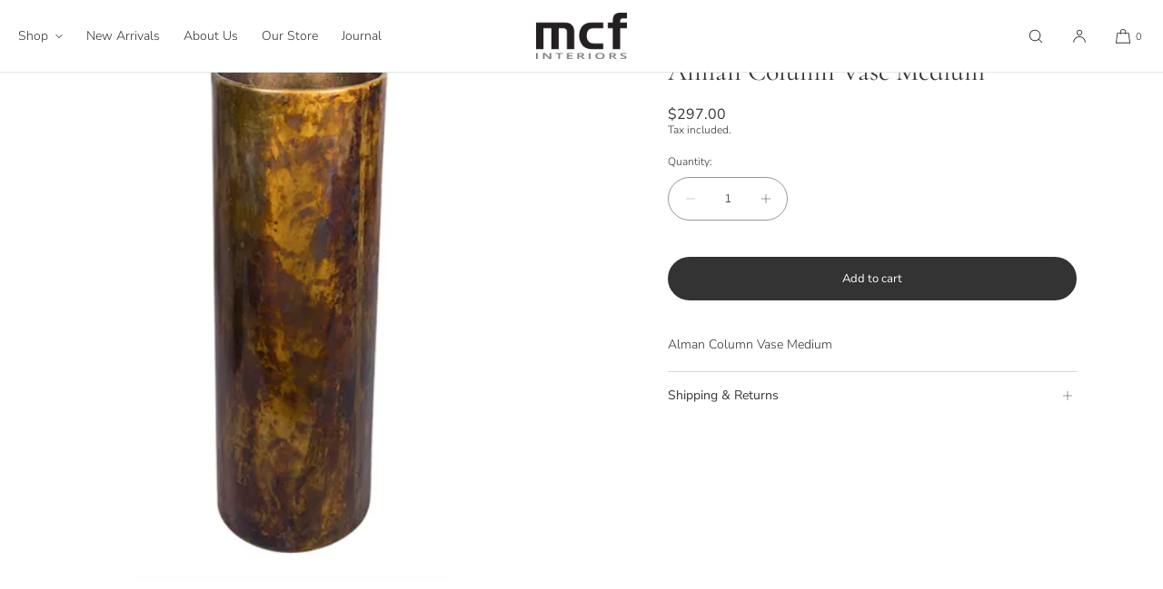

--- FILE ---
content_type: text/html; charset=utf-8
request_url: https://mcfinteriors.co.nz/products/almancolumnvasemedium
body_size: 39330
content:
<!doctype html>
<html class="no-js" lang="en">
  <head>
    <meta charset="utf-8">
    <meta http-equiv="X-UA-Compatible" content="IE=edge">
    <meta name="viewport" content="width=device-width,initial-scale=1">
    <meta name="theme-color" content="">
    <link rel="canonical" href="https://mcfinteriors.co.nz/products/almancolumnvasemedium">
    <link rel="preconnect" href="https://cdn.shopify.com" crossorigin><link rel="preconnect" href="https://fonts.shopifycdn.com" crossorigin><title>Alman Column Vase Medium
 | M.C.F Interiors</title>

    
      <meta name="description" content="Alman Column Vase Medium">
    

    

<meta property="og:site_name" content="M.C.F Interiors">
<meta property="og:url" content="https://mcfinteriors.co.nz/products/almancolumnvasemedium">
<meta property="og:title" content="Alman Column Vase Medium">
<meta property="og:type" content="product">
<meta property="og:description" content="Alman Column Vase Medium"><meta property="og:image" content="http://mcfinteriors.co.nz/cdn/shop/products/0f33bb04f7507126c7404e4dc5ec8f42d31718f9.png?v=1622066740">
  <meta property="og:image:secure_url" content="https://mcfinteriors.co.nz/cdn/shop/products/0f33bb04f7507126c7404e4dc5ec8f42d31718f9.png?v=1622066740">
  <meta property="og:image:width" content="516">
  <meta property="og:image:height" content="956"><meta property="og:price:amount" content="297.00">
  <meta property="og:price:currency" content="NZD"><meta name="twitter:card" content="summary_large_image">
<meta name="twitter:title" content="Alman Column Vase Medium">
<meta name="twitter:description" content="Alman Column Vase Medium">

    
    <script src="//mcfinteriors.co.nz/cdn/shop/t/4/assets/constants.js?v=57430444635880596041729111119" defer="defer"></script>
    <script src="//mcfinteriors.co.nz/cdn/shop/t/4/assets/pubsub.js?v=158357773527763999511729111120" defer="defer"></script>
    <script src="//mcfinteriors.co.nz/cdn/shop/t/4/assets/global.js?v=41333582902120239201729111120" defer="defer"></script>
    <script>window.performance && window.performance.mark && window.performance.mark('shopify.content_for_header.start');</script><meta id="shopify-digital-wallet" name="shopify-digital-wallet" content="/30996070/digital_wallets/dialog">
<meta name="shopify-checkout-api-token" content="79c1c2be6e9be01ed93fa62b27dbb5b8">
<link rel="alternate" type="application/json+oembed" href="https://mcfinteriors.co.nz/products/almancolumnvasemedium.oembed">
<script async="async" src="/checkouts/internal/preloads.js?locale=en-NZ"></script>
<link rel="preconnect" href="https://shop.app" crossorigin="anonymous">
<script async="async" src="https://shop.app/checkouts/internal/preloads.js?locale=en-NZ&shop_id=30996070" crossorigin="anonymous"></script>
<script id="apple-pay-shop-capabilities" type="application/json">{"shopId":30996070,"countryCode":"NZ","currencyCode":"NZD","merchantCapabilities":["supports3DS"],"merchantId":"gid:\/\/shopify\/Shop\/30996070","merchantName":"M.C.F Interiors","requiredBillingContactFields":["postalAddress","email","phone"],"requiredShippingContactFields":["postalAddress","email","phone"],"shippingType":"shipping","supportedNetworks":["visa","masterCard","amex","jcb"],"total":{"type":"pending","label":"M.C.F Interiors","amount":"1.00"},"shopifyPaymentsEnabled":true,"supportsSubscriptions":true}</script>
<script id="shopify-features" type="application/json">{"accessToken":"79c1c2be6e9be01ed93fa62b27dbb5b8","betas":["rich-media-storefront-analytics"],"domain":"mcfinteriors.co.nz","predictiveSearch":true,"shopId":30996070,"locale":"en"}</script>
<script>var Shopify = Shopify || {};
Shopify.shop = "m-c-f-interiors.myshopify.com";
Shopify.locale = "en";
Shopify.currency = {"active":"NZD","rate":"1.0"};
Shopify.country = "NZ";
Shopify.theme = {"name":"October 24","id":140087525553,"schema_name":"Luxe","schema_version":"5.0.0","theme_store_id":2779,"role":"main"};
Shopify.theme.handle = "null";
Shopify.theme.style = {"id":null,"handle":null};
Shopify.cdnHost = "mcfinteriors.co.nz/cdn";
Shopify.routes = Shopify.routes || {};
Shopify.routes.root = "/";</script>
<script type="module">!function(o){(o.Shopify=o.Shopify||{}).modules=!0}(window);</script>
<script>!function(o){function n(){var o=[];function n(){o.push(Array.prototype.slice.apply(arguments))}return n.q=o,n}var t=o.Shopify=o.Shopify||{};t.loadFeatures=n(),t.autoloadFeatures=n()}(window);</script>
<script>
  window.ShopifyPay = window.ShopifyPay || {};
  window.ShopifyPay.apiHost = "shop.app\/pay";
  window.ShopifyPay.redirectState = null;
</script>
<script id="shop-js-analytics" type="application/json">{"pageType":"product"}</script>
<script defer="defer" async type="module" src="//mcfinteriors.co.nz/cdn/shopifycloud/shop-js/modules/v2/client.init-shop-cart-sync_BdyHc3Nr.en.esm.js"></script>
<script defer="defer" async type="module" src="//mcfinteriors.co.nz/cdn/shopifycloud/shop-js/modules/v2/chunk.common_Daul8nwZ.esm.js"></script>
<script type="module">
  await import("//mcfinteriors.co.nz/cdn/shopifycloud/shop-js/modules/v2/client.init-shop-cart-sync_BdyHc3Nr.en.esm.js");
await import("//mcfinteriors.co.nz/cdn/shopifycloud/shop-js/modules/v2/chunk.common_Daul8nwZ.esm.js");

  window.Shopify.SignInWithShop?.initShopCartSync?.({"fedCMEnabled":true,"windoidEnabled":true});

</script>
<script>
  window.Shopify = window.Shopify || {};
  if (!window.Shopify.featureAssets) window.Shopify.featureAssets = {};
  window.Shopify.featureAssets['shop-js'] = {"shop-cart-sync":["modules/v2/client.shop-cart-sync_QYOiDySF.en.esm.js","modules/v2/chunk.common_Daul8nwZ.esm.js"],"init-fed-cm":["modules/v2/client.init-fed-cm_DchLp9rc.en.esm.js","modules/v2/chunk.common_Daul8nwZ.esm.js"],"shop-button":["modules/v2/client.shop-button_OV7bAJc5.en.esm.js","modules/v2/chunk.common_Daul8nwZ.esm.js"],"init-windoid":["modules/v2/client.init-windoid_DwxFKQ8e.en.esm.js","modules/v2/chunk.common_Daul8nwZ.esm.js"],"shop-cash-offers":["modules/v2/client.shop-cash-offers_DWtL6Bq3.en.esm.js","modules/v2/chunk.common_Daul8nwZ.esm.js","modules/v2/chunk.modal_CQq8HTM6.esm.js"],"shop-toast-manager":["modules/v2/client.shop-toast-manager_CX9r1SjA.en.esm.js","modules/v2/chunk.common_Daul8nwZ.esm.js"],"init-shop-email-lookup-coordinator":["modules/v2/client.init-shop-email-lookup-coordinator_UhKnw74l.en.esm.js","modules/v2/chunk.common_Daul8nwZ.esm.js"],"pay-button":["modules/v2/client.pay-button_DzxNnLDY.en.esm.js","modules/v2/chunk.common_Daul8nwZ.esm.js"],"avatar":["modules/v2/client.avatar_BTnouDA3.en.esm.js"],"init-shop-cart-sync":["modules/v2/client.init-shop-cart-sync_BdyHc3Nr.en.esm.js","modules/v2/chunk.common_Daul8nwZ.esm.js"],"shop-login-button":["modules/v2/client.shop-login-button_D8B466_1.en.esm.js","modules/v2/chunk.common_Daul8nwZ.esm.js","modules/v2/chunk.modal_CQq8HTM6.esm.js"],"init-customer-accounts-sign-up":["modules/v2/client.init-customer-accounts-sign-up_C8fpPm4i.en.esm.js","modules/v2/client.shop-login-button_D8B466_1.en.esm.js","modules/v2/chunk.common_Daul8nwZ.esm.js","modules/v2/chunk.modal_CQq8HTM6.esm.js"],"init-shop-for-new-customer-accounts":["modules/v2/client.init-shop-for-new-customer-accounts_CVTO0Ztu.en.esm.js","modules/v2/client.shop-login-button_D8B466_1.en.esm.js","modules/v2/chunk.common_Daul8nwZ.esm.js","modules/v2/chunk.modal_CQq8HTM6.esm.js"],"init-customer-accounts":["modules/v2/client.init-customer-accounts_dRgKMfrE.en.esm.js","modules/v2/client.shop-login-button_D8B466_1.en.esm.js","modules/v2/chunk.common_Daul8nwZ.esm.js","modules/v2/chunk.modal_CQq8HTM6.esm.js"],"shop-follow-button":["modules/v2/client.shop-follow-button_CkZpjEct.en.esm.js","modules/v2/chunk.common_Daul8nwZ.esm.js","modules/v2/chunk.modal_CQq8HTM6.esm.js"],"lead-capture":["modules/v2/client.lead-capture_BntHBhfp.en.esm.js","modules/v2/chunk.common_Daul8nwZ.esm.js","modules/v2/chunk.modal_CQq8HTM6.esm.js"],"checkout-modal":["modules/v2/client.checkout-modal_CfxcYbTm.en.esm.js","modules/v2/chunk.common_Daul8nwZ.esm.js","modules/v2/chunk.modal_CQq8HTM6.esm.js"],"shop-login":["modules/v2/client.shop-login_Da4GZ2H6.en.esm.js","modules/v2/chunk.common_Daul8nwZ.esm.js","modules/v2/chunk.modal_CQq8HTM6.esm.js"],"payment-terms":["modules/v2/client.payment-terms_MV4M3zvL.en.esm.js","modules/v2/chunk.common_Daul8nwZ.esm.js","modules/v2/chunk.modal_CQq8HTM6.esm.js"]};
</script>
<script>(function() {
  var isLoaded = false;
  function asyncLoad() {
    if (isLoaded) return;
    isLoaded = true;
    var urls = ["https:\/\/chimpstatic.com\/mcjs-connected\/js\/users\/6171d4770f95f7b5d896fa255\/806445e82ca1f5fdb73aa213f.js?shop=m-c-f-interiors.myshopify.com","https:\/\/dashboard.mailerlite.com\/shopify\/20683\/1651816?shop=m-c-f-interiors.myshopify.com"];
    for (var i = 0; i < urls.length; i++) {
      var s = document.createElement('script');
      s.type = 'text/javascript';
      s.async = true;
      s.src = urls[i];
      var x = document.getElementsByTagName('script')[0];
      x.parentNode.insertBefore(s, x);
    }
  };
  if(window.attachEvent) {
    window.attachEvent('onload', asyncLoad);
  } else {
    window.addEventListener('load', asyncLoad, false);
  }
})();</script>
<script id="__st">var __st={"a":30996070,"offset":46800,"reqid":"6d86bb71-a7dc-455a-a018-f445b6a56df5-1768960184","pageurl":"mcfinteriors.co.nz\/products\/almancolumnvasemedium","u":"dd62f141d446","p":"product","rtyp":"product","rid":6740546453681};</script>
<script>window.ShopifyPaypalV4VisibilityTracking = true;</script>
<script id="captcha-bootstrap">!function(){'use strict';const t='contact',e='account',n='new_comment',o=[[t,t],['blogs',n],['comments',n],[t,'customer']],c=[[e,'customer_login'],[e,'guest_login'],[e,'recover_customer_password'],[e,'create_customer']],r=t=>t.map((([t,e])=>`form[action*='/${t}']:not([data-nocaptcha='true']) input[name='form_type'][value='${e}']`)).join(','),a=t=>()=>t?[...document.querySelectorAll(t)].map((t=>t.form)):[];function s(){const t=[...o],e=r(t);return a(e)}const i='password',u='form_key',d=['recaptcha-v3-token','g-recaptcha-response','h-captcha-response',i],f=()=>{try{return window.sessionStorage}catch{return}},m='__shopify_v',_=t=>t.elements[u];function p(t,e,n=!1){try{const o=window.sessionStorage,c=JSON.parse(o.getItem(e)),{data:r}=function(t){const{data:e,action:n}=t;return t[m]||n?{data:e,action:n}:{data:t,action:n}}(c);for(const[e,n]of Object.entries(r))t.elements[e]&&(t.elements[e].value=n);n&&o.removeItem(e)}catch(o){console.error('form repopulation failed',{error:o})}}const l='form_type',E='cptcha';function T(t){t.dataset[E]=!0}const w=window,h=w.document,L='Shopify',v='ce_forms',y='captcha';let A=!1;((t,e)=>{const n=(g='f06e6c50-85a8-45c8-87d0-21a2b65856fe',I='https://cdn.shopify.com/shopifycloud/storefront-forms-hcaptcha/ce_storefront_forms_captcha_hcaptcha.v1.5.2.iife.js',D={infoText:'Protected by hCaptcha',privacyText:'Privacy',termsText:'Terms'},(t,e,n)=>{const o=w[L][v],c=o.bindForm;if(c)return c(t,g,e,D).then(n);var r;o.q.push([[t,g,e,D],n]),r=I,A||(h.body.append(Object.assign(h.createElement('script'),{id:'captcha-provider',async:!0,src:r})),A=!0)});var g,I,D;w[L]=w[L]||{},w[L][v]=w[L][v]||{},w[L][v].q=[],w[L][y]=w[L][y]||{},w[L][y].protect=function(t,e){n(t,void 0,e),T(t)},Object.freeze(w[L][y]),function(t,e,n,w,h,L){const[v,y,A,g]=function(t,e,n){const i=e?o:[],u=t?c:[],d=[...i,...u],f=r(d),m=r(i),_=r(d.filter((([t,e])=>n.includes(e))));return[a(f),a(m),a(_),s()]}(w,h,L),I=t=>{const e=t.target;return e instanceof HTMLFormElement?e:e&&e.form},D=t=>v().includes(t);t.addEventListener('submit',(t=>{const e=I(t);if(!e)return;const n=D(e)&&!e.dataset.hcaptchaBound&&!e.dataset.recaptchaBound,o=_(e),c=g().includes(e)&&(!o||!o.value);(n||c)&&t.preventDefault(),c&&!n&&(function(t){try{if(!f())return;!function(t){const e=f();if(!e)return;const n=_(t);if(!n)return;const o=n.value;o&&e.removeItem(o)}(t);const e=Array.from(Array(32),(()=>Math.random().toString(36)[2])).join('');!function(t,e){_(t)||t.append(Object.assign(document.createElement('input'),{type:'hidden',name:u})),t.elements[u].value=e}(t,e),function(t,e){const n=f();if(!n)return;const o=[...t.querySelectorAll(`input[type='${i}']`)].map((({name:t})=>t)),c=[...d,...o],r={};for(const[a,s]of new FormData(t).entries())c.includes(a)||(r[a]=s);n.setItem(e,JSON.stringify({[m]:1,action:t.action,data:r}))}(t,e)}catch(e){console.error('failed to persist form',e)}}(e),e.submit())}));const S=(t,e)=>{t&&!t.dataset[E]&&(n(t,e.some((e=>e===t))),T(t))};for(const o of['focusin','change'])t.addEventListener(o,(t=>{const e=I(t);D(e)&&S(e,y())}));const B=e.get('form_key'),M=e.get(l),P=B&&M;t.addEventListener('DOMContentLoaded',(()=>{const t=y();if(P)for(const e of t)e.elements[l].value===M&&p(e,B);[...new Set([...A(),...v().filter((t=>'true'===t.dataset.shopifyCaptcha))])].forEach((e=>S(e,t)))}))}(h,new URLSearchParams(w.location.search),n,t,e,['guest_login'])})(!0,!0)}();</script>
<script integrity="sha256-4kQ18oKyAcykRKYeNunJcIwy7WH5gtpwJnB7kiuLZ1E=" data-source-attribution="shopify.loadfeatures" defer="defer" src="//mcfinteriors.co.nz/cdn/shopifycloud/storefront/assets/storefront/load_feature-a0a9edcb.js" crossorigin="anonymous"></script>
<script crossorigin="anonymous" defer="defer" src="//mcfinteriors.co.nz/cdn/shopifycloud/storefront/assets/shopify_pay/storefront-65b4c6d7.js?v=20250812"></script>
<script data-source-attribution="shopify.dynamic_checkout.dynamic.init">var Shopify=Shopify||{};Shopify.PaymentButton=Shopify.PaymentButton||{isStorefrontPortableWallets:!0,init:function(){window.Shopify.PaymentButton.init=function(){};var t=document.createElement("script");t.src="https://mcfinteriors.co.nz/cdn/shopifycloud/portable-wallets/latest/portable-wallets.en.js",t.type="module",document.head.appendChild(t)}};
</script>
<script data-source-attribution="shopify.dynamic_checkout.buyer_consent">
  function portableWalletsHideBuyerConsent(e){var t=document.getElementById("shopify-buyer-consent"),n=document.getElementById("shopify-subscription-policy-button");t&&n&&(t.classList.add("hidden"),t.setAttribute("aria-hidden","true"),n.removeEventListener("click",e))}function portableWalletsShowBuyerConsent(e){var t=document.getElementById("shopify-buyer-consent"),n=document.getElementById("shopify-subscription-policy-button");t&&n&&(t.classList.remove("hidden"),t.removeAttribute("aria-hidden"),n.addEventListener("click",e))}window.Shopify?.PaymentButton&&(window.Shopify.PaymentButton.hideBuyerConsent=portableWalletsHideBuyerConsent,window.Shopify.PaymentButton.showBuyerConsent=portableWalletsShowBuyerConsent);
</script>
<script data-source-attribution="shopify.dynamic_checkout.cart.bootstrap">document.addEventListener("DOMContentLoaded",(function(){function t(){return document.querySelector("shopify-accelerated-checkout-cart, shopify-accelerated-checkout")}if(t())Shopify.PaymentButton.init();else{new MutationObserver((function(e,n){t()&&(Shopify.PaymentButton.init(),n.disconnect())})).observe(document.body,{childList:!0,subtree:!0})}}));
</script>
<link id="shopify-accelerated-checkout-styles" rel="stylesheet" media="screen" href="https://mcfinteriors.co.nz/cdn/shopifycloud/portable-wallets/latest/accelerated-checkout-backwards-compat.css" crossorigin="anonymous">
<style id="shopify-accelerated-checkout-cart">
        #shopify-buyer-consent {
  margin-top: 1em;
  display: inline-block;
  width: 100%;
}

#shopify-buyer-consent.hidden {
  display: none;
}

#shopify-subscription-policy-button {
  background: none;
  border: none;
  padding: 0;
  text-decoration: underline;
  font-size: inherit;
  cursor: pointer;
}

#shopify-subscription-policy-button::before {
  box-shadow: none;
}

      </style>

<script>window.performance && window.performance.mark && window.performance.mark('shopify.content_for_header.end');</script>

     
    
    <style data-shopify>
      @font-face {
  font-family: "Nunito Sans";
  font-weight: 300;
  font-style: normal;
  font-display: swap;
  src: url("//mcfinteriors.co.nz/cdn/fonts/nunito_sans/nunitosans_n3.dd449b0f52a6ad3150beb6eb8d82627ea34fcb52.woff2") format("woff2"),
       url("//mcfinteriors.co.nz/cdn/fonts/nunito_sans/nunitosans_n3.45928256bc616e1eba7b853895e4696fe2a37713.woff") format("woff");
}

      @font-face {
  font-family: "Nunito Sans";
  font-weight: 700;
  font-style: normal;
  font-display: swap;
  src: url("//mcfinteriors.co.nz/cdn/fonts/nunito_sans/nunitosans_n7.25d963ed46da26098ebeab731e90d8802d989fa5.woff2") format("woff2"),
       url("//mcfinteriors.co.nz/cdn/fonts/nunito_sans/nunitosans_n7.d32e3219b3d2ec82285d3027bd673efc61a996c8.woff") format("woff");
}

      @font-face {
  font-family: "Nunito Sans";
  font-weight: 300;
  font-style: italic;
  font-display: swap;
  src: url("//mcfinteriors.co.nz/cdn/fonts/nunito_sans/nunitosans_i3.25cfe26d24b90b67b639ed9f5ce92c1998451bfe.woff2") format("woff2"),
       url("//mcfinteriors.co.nz/cdn/fonts/nunito_sans/nunitosans_i3.8b447d33bcae1ea38db366085c0903f48f832383.woff") format("woff");
}

      @font-face {
  font-family: "Nunito Sans";
  font-weight: 700;
  font-style: italic;
  font-display: swap;
  src: url("//mcfinteriors.co.nz/cdn/fonts/nunito_sans/nunitosans_i7.8c1124729eec046a321e2424b2acf328c2c12139.woff2") format("woff2"),
       url("//mcfinteriors.co.nz/cdn/fonts/nunito_sans/nunitosans_i7.af4cda04357273e0996d21184432bcb14651a64d.woff") format("woff");
}

      
      @font-face {
  font-family: Cormorant;
  font-weight: 400;
  font-style: normal;
  font-display: swap;
  src: url("//mcfinteriors.co.nz/cdn/fonts/cormorant/cormorant_n4.bd66e8e0031690b46374315bd1c15a17a8dcd450.woff2") format("woff2"),
       url("//mcfinteriors.co.nz/cdn/fonts/cormorant/cormorant_n4.e5604516683cb4cc166c001f2ff5f387255e3b45.woff") format("woff");
}

      
      @font-face {
  font-family: "Nunito Sans";
  font-weight: 400;
  font-style: normal;
  font-display: swap;
  src: url("//mcfinteriors.co.nz/cdn/fonts/nunito_sans/nunitosans_n4.0276fe080df0ca4e6a22d9cb55aed3ed5ba6b1da.woff2") format("woff2"),
       url("//mcfinteriors.co.nz/cdn/fonts/nunito_sans/nunitosans_n4.b4964bee2f5e7fd9c3826447e73afe2baad607b7.woff") format("woff");
}

      
      @font-face {
  font-family: "Nunito Sans";
  font-weight: 400;
  font-style: italic;
  font-display: swap;
  src: url("//mcfinteriors.co.nz/cdn/fonts/nunito_sans/nunitosans_i4.6e408730afac1484cf297c30b0e67c86d17fc586.woff2") format("woff2"),
       url("//mcfinteriors.co.nz/cdn/fonts/nunito_sans/nunitosans_i4.c9b6dcbfa43622b39a5990002775a8381942ae38.woff") format("woff");
}

      

      :root {
        --font-body-family: "Nunito Sans", sans-serif;
        --font-body-style: normal;
        --font-body-weight: 300;
        --font-body-weight-bold: 600;
        
        --font-heading-family: Cormorant, sans-serif;
        --font-heading-style: normal;
        --font-heading-weight: 400;
  
        --font-accent-family: "Nunito Sans", sans-serif;
        --font-accent-style: normal;
        --font-accent-weight: 400;
        
        --font-body-base-size-mobile: 14px;
        --font-ui-size-mobile: 12px;
        --font-body-base-size-tablet: 14px;
        --font-body-base-size-desktop: 14px;
        --font-ui-size-desktop: 12px;

        --font-size-cart-drawer-mobile: 14px;
        --font-size-cart-drawer-desktop: 14px;
        
        --font-body-scale: 1.0;
        --font-heading-scale: 1.0;

        --font-caption-size-mobile: 12px;
        --font-caption-size-desktop: 12px;

        --base-line-height: 1.3;

        --font-hxl-size-mobile: 45px;
        --font-hxl-size-tablet: 64px;
        --font-hxl-size-desktop: 64px;
        
        --font-h0-size-mobile: 38px;
        --font-h0-size-tablet: 55px;
        --font-h0-size-desktop: 55px;
        
        --font-h1-size-mobile: 32px;
        --font-h1-size-tablet: 46px;
        --font-h1-size-desktop: 46px;

        --font-h2-size-mobile: 22px;
        --font-h2-size-tablet: 24px;
        --font-h2-size-desktop: 30px;

        --font-h3-size-mobile: 18px;
        --font-h3-size-tablet: 20px;
        --font-h3-size-desktop: 18px; 

        --font-h4-size-mobile: 17px;
        --font-h4-size-tablet: 17px;
        --font-h4-size-desktop: 17px;  

        --font-h5-size-mobile: 14px;
        --font-h5-size-tablet: 14px;
        --font-h5-size-desktop: 14px;        

        --font-h6-size-mobile: 12px;
        --font-h6-size-tablet: 12px;
        --font-h6-size-desktop: 12px;
        
        --font-h1-case: none;
        --font-h2-case: none;
        --font-h3-case: none;
        
        --font-h1-ls: 0.0em;
        --font-h2-ls: 0.0em;
        --font-h3-ls: 0.0em;
        --font-h4-ls: 0em;
        
        --page-margin-mobile: 2.0rem;
        --page-margin-tablet: 2.0rem;
        --page-margin-desktop: 4.0rem;

        --grid-desktop-vertical-spacing: 32px;
        --grid-desktop-horizontal-spacing: 20px;
        --grid-mobile-vertical-spacing: 16px;
        --grid-mobile-horizontal-spacing: 10px;

        --section-header-vertical-spacing-mobile: 20px;
        --section-header-vertical-spacing-desktop: 40px;
        --section-footer-vertical-spacing-mobile: 20px;
        --section-footer-vertical-spacing-desktop: 40px;

        --color-base-background: #ffffff;
        --color-background: #ffffff;
        --color-background-rgb: 255,255, 255 ;
        --color-foreground: 51, 51, 51;

        --color-accent-one: #333333;
        --color-accent-two: #666666;
        --color-accent-three: #999999;
        --color-accent-four: #ffffff;

        --color-accent-one-rgb: 51, 51, 51;
        --color-accent-two-rgb: 102, 102, 102;
        --color-accent-three-rgb: 153, 153, 153;
        --color-accent-four-rgb: 255, 255, 255;
        
        --color-bg-one: #ede9e6;
        --color-bg-two: #dedad7;
        --color-bg-three: #c8c4c1;
        --color-bg-four: #333333;
        
        --color-button-foreground: 255, 255, 255;
        --color-button-background: 51, 51, 51;        

        --color-outline-button-text: 51, 51, 51;
        --color-outline-button-border: 51, 51, 51;

        --color-tertiary-button-color: 255, 255, 255;
        --color-tertiary-button-background: 68, 68, 68;
        
        --color-price-sale: #b43a3a;
        --color-success: #5ab254;

        --color-menu-text: #333333;
        --color-menu-bar-background: #ffffff;
        --color-menu-dropdown-text: #333333;
        --color-menu-dropdown-text-rgb: 51, 51, 51;
        --color-menu-dropdown-background: #ffffff;
        --color-menu-drawer-background: #ffffff;

        --media-radius: 0px;
        --pagination-radius: 40px;
        --slider-arrow-radius: 40px;

        --product-card-text-top-padding: 15px;
        --product-card-text-bottom-padding: 15px;
        --product-card-text-hoz-padding: 0px;
        --product-card-media-bg-col: ;
        --product-card-media-aspect-ratio: square;
        --product-card-corner-radius: 0.0rem;
        --product-card-image-radius: 0.0rem;
        --product-card-text-alignment: center;
        --product-card-border-width: 0.0rem;
        --product-card-border-opacity: 0.1;
        --product-card-bg-col: rgba(0,0,0,0);
        --quick-add-button-padding: 12px;

        --collection-card-bg-col: rgba(0,0,0,0);
        --collection-card-corner-radius: 0.4rem;
        --collection-card-text-alignment: center;
        --collection-card-horizontal-padding: 20px;
        --collection-card-top-padding: 20px;
        --collection-card-bottom-padding: 20px;
        --collection-card-border-width: 0.0rem;
        --collection-card-border-opacity: 0.0;

        --blog-card-text-alignment: left;
        --blog-card-image-ratio: landscape;
        --blog-card-corner-radius: 1.4rem;

        --badge-corner-radius: 4.0px;
        --badge-txt-color: #454545;
        --badge-bg-color: #ddd9d7;
        --badge-border-width: 0px;
        --badge-border: 69, 69, 69, 0.2;
        --badge-text-case: uppercase;
        
        --tag-corner-radius: 4.0px;
        --tag-border-width: 1px;
        --tag-border-opacity: 0.2;
        --tag-border-color: 51, 51, 51, 0.2;
        
        --tag-txt-color: #333333;
        --tag-bg-color: rgba(0,0,0,0);

        --dialog-title-size-mobile: 15px;
        --dialog-title-size-tablet: 15px;
        --dialog-title-size-desktop: 15px;
        
        --pop-up-header-alignment: center;
        --popup-background-color: #ffffff;
        --popup-border-width: 0px;
        --popup-border-opacity: 0.0;
        --popup-corner-radius: 0px;
        --popup-shadow-opacity: 0.0;
        --popup-shadow-blur-radius: 0px;
        --popup-bg-darkness: 0.6;

        --drawer-width: 40vw;
        --drawer-width-offset: -40vw;
        --drawer-background-color: #ffffff;
        --drawer-margin: 0px;
        --drawer-margin-offset: 0px;
        --drawer-corner-radius: 0px;
        --drawer-shadow-opacity: 0.0;
        --drawer-shadow-blur-radius: 0px;
        --drawer-bg-darkness: 0.6;
        --drawer-bg-blur: 0px;
        --drawer-header-alignment: left;
        --drawer-header-border-opacity: 0.2;

        --buttons-padding: 4px;
        --buttons-horizontal-padding: 20px;
        --buttons-radius: 40px;
        --buttons-border-width: 1px;
        --buttons-font-size-mobile: 12px;
        --buttons-font-size-desktop: 13px;
        --buttons-font-weight: normal;
        --buttons-text-case: none;
        --buttons-letter-spacing: 0.0em;

        --accordions-spacing: 16px;
        --accordions-border-opacity: 0.2;

        --price-font-weight: normal;

        --inputs-radius: 0px;
        --inputs-border-width: 1px;
        --inputs-border-opacity: 0.5;
        --inputs-radius-outset: 0px;

        --menu-pills-radius: 40px;
        --menu-pills-border-width: 1px;
        --menu-pills-border-opacity: 1;
        
        --variant-pills-radius: 40px;
        --variant-pills-border-width: 1px;
        --variant-pills-border-opacity: 0.5;
        
      }

      *,
      *::before,
      *::after {
        box-sizing: inherit;
      }

      html {
        box-sizing: border-box;
        font-size: calc(var(--font-body-scale) * 62.5%);
        height: 100%;
      }

    </style>
    
    <link href="//mcfinteriors.co.nz/cdn/shop/t/4/assets/base.css?v=94257205274352954541729111120" rel="stylesheet" type="text/css" media="all" />
<link rel="stylesheet" href="//mcfinteriors.co.nz/cdn/shop/t/4/assets/component-predictive-search.css?v=145265135803463413901729111120" media="print" onload="this.media='all'">
      <script src="//mcfinteriors.co.nz/cdn/shop/t/4/assets/predictive-search.js?v=81054055438565667221729111120" defer="defer"></script><script>
    document.documentElement.className = document.documentElement.className.replace('no-js', 'js');
    if (Shopify.designMode) {
      document.documentElement.classList.add('shopify-design-mode');
    }
    </script><link href="https://monorail-edge.shopifysvc.com" rel="dns-prefetch">
<script>(function(){if ("sendBeacon" in navigator && "performance" in window) {try {var session_token_from_headers = performance.getEntriesByType('navigation')[0].serverTiming.find(x => x.name == '_s').description;} catch {var session_token_from_headers = undefined;}var session_cookie_matches = document.cookie.match(/_shopify_s=([^;]*)/);var session_token_from_cookie = session_cookie_matches && session_cookie_matches.length === 2 ? session_cookie_matches[1] : "";var session_token = session_token_from_headers || session_token_from_cookie || "";function handle_abandonment_event(e) {var entries = performance.getEntries().filter(function(entry) {return /monorail-edge.shopifysvc.com/.test(entry.name);});if (!window.abandonment_tracked && entries.length === 0) {window.abandonment_tracked = true;var currentMs = Date.now();var navigation_start = performance.timing.navigationStart;var payload = {shop_id: 30996070,url: window.location.href,navigation_start,duration: currentMs - navigation_start,session_token,page_type: "product"};window.navigator.sendBeacon("https://monorail-edge.shopifysvc.com/v1/produce", JSON.stringify({schema_id: "online_store_buyer_site_abandonment/1.1",payload: payload,metadata: {event_created_at_ms: currentMs,event_sent_at_ms: currentMs}}));}}window.addEventListener('pagehide', handle_abandonment_event);}}());</script>
<script id="web-pixels-manager-setup">(function e(e,d,r,n,o){if(void 0===o&&(o={}),!Boolean(null===(a=null===(i=window.Shopify)||void 0===i?void 0:i.analytics)||void 0===a?void 0:a.replayQueue)){var i,a;window.Shopify=window.Shopify||{};var t=window.Shopify;t.analytics=t.analytics||{};var s=t.analytics;s.replayQueue=[],s.publish=function(e,d,r){return s.replayQueue.push([e,d,r]),!0};try{self.performance.mark("wpm:start")}catch(e){}var l=function(){var e={modern:/Edge?\/(1{2}[4-9]|1[2-9]\d|[2-9]\d{2}|\d{4,})\.\d+(\.\d+|)|Firefox\/(1{2}[4-9]|1[2-9]\d|[2-9]\d{2}|\d{4,})\.\d+(\.\d+|)|Chrom(ium|e)\/(9{2}|\d{3,})\.\d+(\.\d+|)|(Maci|X1{2}).+ Version\/(15\.\d+|(1[6-9]|[2-9]\d|\d{3,})\.\d+)([,.]\d+|)( \(\w+\)|)( Mobile\/\w+|) Safari\/|Chrome.+OPR\/(9{2}|\d{3,})\.\d+\.\d+|(CPU[ +]OS|iPhone[ +]OS|CPU[ +]iPhone|CPU IPhone OS|CPU iPad OS)[ +]+(15[._]\d+|(1[6-9]|[2-9]\d|\d{3,})[._]\d+)([._]\d+|)|Android:?[ /-](13[3-9]|1[4-9]\d|[2-9]\d{2}|\d{4,})(\.\d+|)(\.\d+|)|Android.+Firefox\/(13[5-9]|1[4-9]\d|[2-9]\d{2}|\d{4,})\.\d+(\.\d+|)|Android.+Chrom(ium|e)\/(13[3-9]|1[4-9]\d|[2-9]\d{2}|\d{4,})\.\d+(\.\d+|)|SamsungBrowser\/([2-9]\d|\d{3,})\.\d+/,legacy:/Edge?\/(1[6-9]|[2-9]\d|\d{3,})\.\d+(\.\d+|)|Firefox\/(5[4-9]|[6-9]\d|\d{3,})\.\d+(\.\d+|)|Chrom(ium|e)\/(5[1-9]|[6-9]\d|\d{3,})\.\d+(\.\d+|)([\d.]+$|.*Safari\/(?![\d.]+ Edge\/[\d.]+$))|(Maci|X1{2}).+ Version\/(10\.\d+|(1[1-9]|[2-9]\d|\d{3,})\.\d+)([,.]\d+|)( \(\w+\)|)( Mobile\/\w+|) Safari\/|Chrome.+OPR\/(3[89]|[4-9]\d|\d{3,})\.\d+\.\d+|(CPU[ +]OS|iPhone[ +]OS|CPU[ +]iPhone|CPU IPhone OS|CPU iPad OS)[ +]+(10[._]\d+|(1[1-9]|[2-9]\d|\d{3,})[._]\d+)([._]\d+|)|Android:?[ /-](13[3-9]|1[4-9]\d|[2-9]\d{2}|\d{4,})(\.\d+|)(\.\d+|)|Mobile Safari.+OPR\/([89]\d|\d{3,})\.\d+\.\d+|Android.+Firefox\/(13[5-9]|1[4-9]\d|[2-9]\d{2}|\d{4,})\.\d+(\.\d+|)|Android.+Chrom(ium|e)\/(13[3-9]|1[4-9]\d|[2-9]\d{2}|\d{4,})\.\d+(\.\d+|)|Android.+(UC? ?Browser|UCWEB|U3)[ /]?(15\.([5-9]|\d{2,})|(1[6-9]|[2-9]\d|\d{3,})\.\d+)\.\d+|SamsungBrowser\/(5\.\d+|([6-9]|\d{2,})\.\d+)|Android.+MQ{2}Browser\/(14(\.(9|\d{2,})|)|(1[5-9]|[2-9]\d|\d{3,})(\.\d+|))(\.\d+|)|K[Aa][Ii]OS\/(3\.\d+|([4-9]|\d{2,})\.\d+)(\.\d+|)/},d=e.modern,r=e.legacy,n=navigator.userAgent;return n.match(d)?"modern":n.match(r)?"legacy":"unknown"}(),u="modern"===l?"modern":"legacy",c=(null!=n?n:{modern:"",legacy:""})[u],f=function(e){return[e.baseUrl,"/wpm","/b",e.hashVersion,"modern"===e.buildTarget?"m":"l",".js"].join("")}({baseUrl:d,hashVersion:r,buildTarget:u}),m=function(e){var d=e.version,r=e.bundleTarget,n=e.surface,o=e.pageUrl,i=e.monorailEndpoint;return{emit:function(e){var a=e.status,t=e.errorMsg,s=(new Date).getTime(),l=JSON.stringify({metadata:{event_sent_at_ms:s},events:[{schema_id:"web_pixels_manager_load/3.1",payload:{version:d,bundle_target:r,page_url:o,status:a,surface:n,error_msg:t},metadata:{event_created_at_ms:s}}]});if(!i)return console&&console.warn&&console.warn("[Web Pixels Manager] No Monorail endpoint provided, skipping logging."),!1;try{return self.navigator.sendBeacon.bind(self.navigator)(i,l)}catch(e){}var u=new XMLHttpRequest;try{return u.open("POST",i,!0),u.setRequestHeader("Content-Type","text/plain"),u.send(l),!0}catch(e){return console&&console.warn&&console.warn("[Web Pixels Manager] Got an unhandled error while logging to Monorail."),!1}}}}({version:r,bundleTarget:l,surface:e.surface,pageUrl:self.location.href,monorailEndpoint:e.monorailEndpoint});try{o.browserTarget=l,function(e){var d=e.src,r=e.async,n=void 0===r||r,o=e.onload,i=e.onerror,a=e.sri,t=e.scriptDataAttributes,s=void 0===t?{}:t,l=document.createElement("script"),u=document.querySelector("head"),c=document.querySelector("body");if(l.async=n,l.src=d,a&&(l.integrity=a,l.crossOrigin="anonymous"),s)for(var f in s)if(Object.prototype.hasOwnProperty.call(s,f))try{l.dataset[f]=s[f]}catch(e){}if(o&&l.addEventListener("load",o),i&&l.addEventListener("error",i),u)u.appendChild(l);else{if(!c)throw new Error("Did not find a head or body element to append the script");c.appendChild(l)}}({src:f,async:!0,onload:function(){if(!function(){var e,d;return Boolean(null===(d=null===(e=window.Shopify)||void 0===e?void 0:e.analytics)||void 0===d?void 0:d.initialized)}()){var d=window.webPixelsManager.init(e)||void 0;if(d){var r=window.Shopify.analytics;r.replayQueue.forEach((function(e){var r=e[0],n=e[1],o=e[2];d.publishCustomEvent(r,n,o)})),r.replayQueue=[],r.publish=d.publishCustomEvent,r.visitor=d.visitor,r.initialized=!0}}},onerror:function(){return m.emit({status:"failed",errorMsg:"".concat(f," has failed to load")})},sri:function(e){var d=/^sha384-[A-Za-z0-9+/=]+$/;return"string"==typeof e&&d.test(e)}(c)?c:"",scriptDataAttributes:o}),m.emit({status:"loading"})}catch(e){m.emit({status:"failed",errorMsg:(null==e?void 0:e.message)||"Unknown error"})}}})({shopId: 30996070,storefrontBaseUrl: "https://mcfinteriors.co.nz",extensionsBaseUrl: "https://extensions.shopifycdn.com/cdn/shopifycloud/web-pixels-manager",monorailEndpoint: "https://monorail-edge.shopifysvc.com/unstable/produce_batch",surface: "storefront-renderer",enabledBetaFlags: ["2dca8a86"],webPixelsConfigList: [{"id":"728006833","configuration":"{\"config\":\"{\\\"pixel_id\\\":\\\"G-15W5P9LDGK\\\",\\\"gtag_events\\\":[{\\\"type\\\":\\\"begin_checkout\\\",\\\"action_label\\\":\\\"G-15W5P9LDGK\\\"},{\\\"type\\\":\\\"search\\\",\\\"action_label\\\":\\\"G-15W5P9LDGK\\\"},{\\\"type\\\":\\\"view_item\\\",\\\"action_label\\\":\\\"G-15W5P9LDGK\\\"},{\\\"type\\\":\\\"purchase\\\",\\\"action_label\\\":\\\"G-15W5P9LDGK\\\"},{\\\"type\\\":\\\"page_view\\\",\\\"action_label\\\":\\\"G-15W5P9LDGK\\\"},{\\\"type\\\":\\\"add_payment_info\\\",\\\"action_label\\\":\\\"G-15W5P9LDGK\\\"},{\\\"type\\\":\\\"add_to_cart\\\",\\\"action_label\\\":\\\"G-15W5P9LDGK\\\"}],\\\"enable_monitoring_mode\\\":false}\"}","eventPayloadVersion":"v1","runtimeContext":"OPEN","scriptVersion":"b2a88bafab3e21179ed38636efcd8a93","type":"APP","apiClientId":1780363,"privacyPurposes":[],"dataSharingAdjustments":{"protectedCustomerApprovalScopes":["read_customer_address","read_customer_email","read_customer_name","read_customer_personal_data","read_customer_phone"]}},{"id":"shopify-app-pixel","configuration":"{}","eventPayloadVersion":"v1","runtimeContext":"STRICT","scriptVersion":"0450","apiClientId":"shopify-pixel","type":"APP","privacyPurposes":["ANALYTICS","MARKETING"]},{"id":"shopify-custom-pixel","eventPayloadVersion":"v1","runtimeContext":"LAX","scriptVersion":"0450","apiClientId":"shopify-pixel","type":"CUSTOM","privacyPurposes":["ANALYTICS","MARKETING"]}],isMerchantRequest: false,initData: {"shop":{"name":"M.C.F Interiors","paymentSettings":{"currencyCode":"NZD"},"myshopifyDomain":"m-c-f-interiors.myshopify.com","countryCode":"NZ","storefrontUrl":"https:\/\/mcfinteriors.co.nz"},"customer":null,"cart":null,"checkout":null,"productVariants":[{"price":{"amount":297.0,"currencyCode":"NZD"},"product":{"title":"Alman Column Vase Medium","vendor":"M.C.F Interiors","id":"6740546453681","untranslatedTitle":"Alman Column Vase Medium","url":"\/products\/almancolumnvasemedium","type":"Vase"},"id":"40025377636529","image":{"src":"\/\/mcfinteriors.co.nz\/cdn\/shop\/products\/0f33bb04f7507126c7404e4dc5ec8f42d31718f9.png?v=1622066740"},"sku":"OHO902","title":"Default Title","untranslatedTitle":"Default Title"}],"purchasingCompany":null},},"https://mcfinteriors.co.nz/cdn","fcfee988w5aeb613cpc8e4bc33m6693e112",{"modern":"","legacy":""},{"shopId":"30996070","storefrontBaseUrl":"https:\/\/mcfinteriors.co.nz","extensionBaseUrl":"https:\/\/extensions.shopifycdn.com\/cdn\/shopifycloud\/web-pixels-manager","surface":"storefront-renderer","enabledBetaFlags":"[\"2dca8a86\"]","isMerchantRequest":"false","hashVersion":"fcfee988w5aeb613cpc8e4bc33m6693e112","publish":"custom","events":"[[\"page_viewed\",{}],[\"product_viewed\",{\"productVariant\":{\"price\":{\"amount\":297.0,\"currencyCode\":\"NZD\"},\"product\":{\"title\":\"Alman Column Vase Medium\",\"vendor\":\"M.C.F Interiors\",\"id\":\"6740546453681\",\"untranslatedTitle\":\"Alman Column Vase Medium\",\"url\":\"\/products\/almancolumnvasemedium\",\"type\":\"Vase\"},\"id\":\"40025377636529\",\"image\":{\"src\":\"\/\/mcfinteriors.co.nz\/cdn\/shop\/products\/0f33bb04f7507126c7404e4dc5ec8f42d31718f9.png?v=1622066740\"},\"sku\":\"OHO902\",\"title\":\"Default Title\",\"untranslatedTitle\":\"Default Title\"}}]]"});</script><script>
  window.ShopifyAnalytics = window.ShopifyAnalytics || {};
  window.ShopifyAnalytics.meta = window.ShopifyAnalytics.meta || {};
  window.ShopifyAnalytics.meta.currency = 'NZD';
  var meta = {"product":{"id":6740546453681,"gid":"gid:\/\/shopify\/Product\/6740546453681","vendor":"M.C.F Interiors","type":"Vase","handle":"almancolumnvasemedium","variants":[{"id":40025377636529,"price":29700,"name":"Alman Column Vase Medium","public_title":null,"sku":"OHO902"}],"remote":false},"page":{"pageType":"product","resourceType":"product","resourceId":6740546453681,"requestId":"6d86bb71-a7dc-455a-a018-f445b6a56df5-1768960184"}};
  for (var attr in meta) {
    window.ShopifyAnalytics.meta[attr] = meta[attr];
  }
</script>
<script class="analytics">
  (function () {
    var customDocumentWrite = function(content) {
      var jquery = null;

      if (window.jQuery) {
        jquery = window.jQuery;
      } else if (window.Checkout && window.Checkout.$) {
        jquery = window.Checkout.$;
      }

      if (jquery) {
        jquery('body').append(content);
      }
    };

    var hasLoggedConversion = function(token) {
      if (token) {
        return document.cookie.indexOf('loggedConversion=' + token) !== -1;
      }
      return false;
    }

    var setCookieIfConversion = function(token) {
      if (token) {
        var twoMonthsFromNow = new Date(Date.now());
        twoMonthsFromNow.setMonth(twoMonthsFromNow.getMonth() + 2);

        document.cookie = 'loggedConversion=' + token + '; expires=' + twoMonthsFromNow;
      }
    }

    var trekkie = window.ShopifyAnalytics.lib = window.trekkie = window.trekkie || [];
    if (trekkie.integrations) {
      return;
    }
    trekkie.methods = [
      'identify',
      'page',
      'ready',
      'track',
      'trackForm',
      'trackLink'
    ];
    trekkie.factory = function(method) {
      return function() {
        var args = Array.prototype.slice.call(arguments);
        args.unshift(method);
        trekkie.push(args);
        return trekkie;
      };
    };
    for (var i = 0; i < trekkie.methods.length; i++) {
      var key = trekkie.methods[i];
      trekkie[key] = trekkie.factory(key);
    }
    trekkie.load = function(config) {
      trekkie.config = config || {};
      trekkie.config.initialDocumentCookie = document.cookie;
      var first = document.getElementsByTagName('script')[0];
      var script = document.createElement('script');
      script.type = 'text/javascript';
      script.onerror = function(e) {
        var scriptFallback = document.createElement('script');
        scriptFallback.type = 'text/javascript';
        scriptFallback.onerror = function(error) {
                var Monorail = {
      produce: function produce(monorailDomain, schemaId, payload) {
        var currentMs = new Date().getTime();
        var event = {
          schema_id: schemaId,
          payload: payload,
          metadata: {
            event_created_at_ms: currentMs,
            event_sent_at_ms: currentMs
          }
        };
        return Monorail.sendRequest("https://" + monorailDomain + "/v1/produce", JSON.stringify(event));
      },
      sendRequest: function sendRequest(endpointUrl, payload) {
        // Try the sendBeacon API
        if (window && window.navigator && typeof window.navigator.sendBeacon === 'function' && typeof window.Blob === 'function' && !Monorail.isIos12()) {
          var blobData = new window.Blob([payload], {
            type: 'text/plain'
          });

          if (window.navigator.sendBeacon(endpointUrl, blobData)) {
            return true;
          } // sendBeacon was not successful

        } // XHR beacon

        var xhr = new XMLHttpRequest();

        try {
          xhr.open('POST', endpointUrl);
          xhr.setRequestHeader('Content-Type', 'text/plain');
          xhr.send(payload);
        } catch (e) {
          console.log(e);
        }

        return false;
      },
      isIos12: function isIos12() {
        return window.navigator.userAgent.lastIndexOf('iPhone; CPU iPhone OS 12_') !== -1 || window.navigator.userAgent.lastIndexOf('iPad; CPU OS 12_') !== -1;
      }
    };
    Monorail.produce('monorail-edge.shopifysvc.com',
      'trekkie_storefront_load_errors/1.1',
      {shop_id: 30996070,
      theme_id: 140087525553,
      app_name: "storefront",
      context_url: window.location.href,
      source_url: "//mcfinteriors.co.nz/cdn/s/trekkie.storefront.cd680fe47e6c39ca5d5df5f0a32d569bc48c0f27.min.js"});

        };
        scriptFallback.async = true;
        scriptFallback.src = '//mcfinteriors.co.nz/cdn/s/trekkie.storefront.cd680fe47e6c39ca5d5df5f0a32d569bc48c0f27.min.js';
        first.parentNode.insertBefore(scriptFallback, first);
      };
      script.async = true;
      script.src = '//mcfinteriors.co.nz/cdn/s/trekkie.storefront.cd680fe47e6c39ca5d5df5f0a32d569bc48c0f27.min.js';
      first.parentNode.insertBefore(script, first);
    };
    trekkie.load(
      {"Trekkie":{"appName":"storefront","development":false,"defaultAttributes":{"shopId":30996070,"isMerchantRequest":null,"themeId":140087525553,"themeCityHash":"8378504887527820951","contentLanguage":"en","currency":"NZD","eventMetadataId":"1cbb83a4-f028-4269-8832-47d393c965f7"},"isServerSideCookieWritingEnabled":true,"monorailRegion":"shop_domain","enabledBetaFlags":["65f19447"]},"Session Attribution":{},"S2S":{"facebookCapiEnabled":false,"source":"trekkie-storefront-renderer","apiClientId":580111}}
    );

    var loaded = false;
    trekkie.ready(function() {
      if (loaded) return;
      loaded = true;

      window.ShopifyAnalytics.lib = window.trekkie;

      var originalDocumentWrite = document.write;
      document.write = customDocumentWrite;
      try { window.ShopifyAnalytics.merchantGoogleAnalytics.call(this); } catch(error) {};
      document.write = originalDocumentWrite;

      window.ShopifyAnalytics.lib.page(null,{"pageType":"product","resourceType":"product","resourceId":6740546453681,"requestId":"6d86bb71-a7dc-455a-a018-f445b6a56df5-1768960184","shopifyEmitted":true});

      var match = window.location.pathname.match(/checkouts\/(.+)\/(thank_you|post_purchase)/)
      var token = match? match[1]: undefined;
      if (!hasLoggedConversion(token)) {
        setCookieIfConversion(token);
        window.ShopifyAnalytics.lib.track("Viewed Product",{"currency":"NZD","variantId":40025377636529,"productId":6740546453681,"productGid":"gid:\/\/shopify\/Product\/6740546453681","name":"Alman Column Vase Medium","price":"297.00","sku":"OHO902","brand":"M.C.F Interiors","variant":null,"category":"Vase","nonInteraction":true,"remote":false},undefined,undefined,{"shopifyEmitted":true});
      window.ShopifyAnalytics.lib.track("monorail:\/\/trekkie_storefront_viewed_product\/1.1",{"currency":"NZD","variantId":40025377636529,"productId":6740546453681,"productGid":"gid:\/\/shopify\/Product\/6740546453681","name":"Alman Column Vase Medium","price":"297.00","sku":"OHO902","brand":"M.C.F Interiors","variant":null,"category":"Vase","nonInteraction":true,"remote":false,"referer":"https:\/\/mcfinteriors.co.nz\/products\/almancolumnvasemedium"});
      }
    });


        var eventsListenerScript = document.createElement('script');
        eventsListenerScript.async = true;
        eventsListenerScript.src = "//mcfinteriors.co.nz/cdn/shopifycloud/storefront/assets/shop_events_listener-3da45d37.js";
        document.getElementsByTagName('head')[0].appendChild(eventsListenerScript);

})();</script>
  <script>
  if (!window.ga || (window.ga && typeof window.ga !== 'function')) {
    window.ga = function ga() {
      (window.ga.q = window.ga.q || []).push(arguments);
      if (window.Shopify && window.Shopify.analytics && typeof window.Shopify.analytics.publish === 'function') {
        window.Shopify.analytics.publish("ga_stub_called", {}, {sendTo: "google_osp_migration"});
      }
      console.error("Shopify's Google Analytics stub called with:", Array.from(arguments), "\nSee https://help.shopify.com/manual/promoting-marketing/pixels/pixel-migration#google for more information.");
    };
    if (window.Shopify && window.Shopify.analytics && typeof window.Shopify.analytics.publish === 'function') {
      window.Shopify.analytics.publish("ga_stub_initialized", {}, {sendTo: "google_osp_migration"});
    }
  }
</script>
<script
  defer
  src="https://mcfinteriors.co.nz/cdn/shopifycloud/perf-kit/shopify-perf-kit-3.0.4.min.js"
  data-application="storefront-renderer"
  data-shop-id="30996070"
  data-render-region="gcp-us-central1"
  data-page-type="product"
  data-theme-instance-id="140087525553"
  data-theme-name="Luxe"
  data-theme-version="5.0.0"
  data-monorail-region="shop_domain"
  data-resource-timing-sampling-rate="10"
  data-shs="true"
  data-shs-beacon="true"
  data-shs-export-with-fetch="true"
  data-shs-logs-sample-rate="1"
  data-shs-beacon-endpoint="https://mcfinteriors.co.nz/api/collect"
></script>
</head>

  <body class="body">
    <a class="skip-to-content-link button visually-hidden" href="#MainContent">
      Skip to content
    </a>

<script src="//mcfinteriors.co.nz/cdn/shop/t/4/assets/cart.js?v=152621234464311990471729111120" defer="defer"></script>

<style>
  .drawer {
    visibility: hidden;
  }
</style>

<cart-drawer class="drawer is-empty">
  <div id="CartDrawer" class="cart-drawer">
    <div id="CartDrawer-Overlay"class="cart-drawer__overlay"></div>
    <div class="drawer__inner" role="dialog" aria-modal="true" aria-label="Your bag" tabindex="-1">
      <div class="drawer__header">
        <span class="dialog-title drawer__title">Your bag</span>
        <div class="drawer-close-button-wrapper">
        <button class="drawer__close" type="button" onclick="this.closest('cart-drawer').close()" aria-label="Close"><svg xmlns="http://www.w3.org/2000/svg" aria-hidden="true" focusable="false" role="presentation" class="icon icon-close" fill="none" viewBox="0 0 18 17">
  <path d="M.865 15.978a.5.5 0 00.707.707l7.433-7.431 7.579 7.282a.501.501 0 00.846-.37.5.5 0 00-.153-.351L9.712 8.546l7.417-7.416a.5.5 0 10-.707-.708L8.991 7.853 1.413.573a.5.5 0 10-.693.72l7.563 7.268-7.418 7.417z" fill="currentColor">
</svg>  </button>
          </div>
      </div>
      
      <div class="drawer__inner-empty">
        <div class="drawer-inner-empty-cart-message">
          <div style="margin-top: -4rem">Your bag is empty</div>
        </div>    
      </div>
      
      <cart-drawer-items class="is-empty">
        <form action="/cart" id="CartDrawer-Form" class="cart__contents cart-drawer__form" method="post">
          <div id="CartDrawer-CartItems" class="drawer__contents js-contents"><p id="CartDrawer-LiveRegionText" class="visually-hidden" role="status"></p>
            <p id="CartDrawer-LineItemStatus" class="visually-hidden" aria-hidden="true" role="status">Loading...</p>
          </div>
          <div id="CartDrawer-CartErrors" role="alert"></div>
        </form>
      </cart-drawer-items>
      <div class="drawer__footer"><!-- Start blocks-->
        <!-- Subtotals-->

        <div class="cart-drawer__footer" >
          <div class="totals" role="status">
            <div class="totals-row">
                  <div class="totals-column"><p>Total</p></div>
                  <div class="totals-column"><p class="totals__subtotal-value">$0.00</p></div>
            </div>
          </div>

          <div></div>

          <span class="tax-note caption-note">Tax included and shipping and discounts calculated at checkout
</span>
        </div>

        <div class="cart__ctas" >
        <div><a href="/cart" class="button button--outline">View cart</a></div>                          
          <noscript>
            <button type="submit" class="cart__update-button button button--secondary" form="CartDrawer-Form">
              Update
            </button>
          </noscript>
         
          <button type="submit" id="CartDrawer-Checkout" class="cart__checkout-button button" name="checkout" form="CartDrawer-Form" disabled>
            Check out
          </button>
              
              <div class="cart-footer__payment-methods">
              <ul class="payments_list_cart" role="list">
              
                <li class="list-payment__item"><svg class="icon" xmlns="http://www.w3.org/2000/svg" role="img" aria-labelledby="pi-american_express" viewBox="0 0 38 24" width="38" height="24"><title id="pi-american_express">American Express</title><path fill="#000" d="M35 0H3C1.3 0 0 1.3 0 3v18c0 1.7 1.4 3 3 3h32c1.7 0 3-1.3 3-3V3c0-1.7-1.4-3-3-3Z" opacity=".07"/><path fill="#006FCF" d="M35 1c1.1 0 2 .9 2 2v18c0 1.1-.9 2-2 2H3c-1.1 0-2-.9-2-2V3c0-1.1.9-2 2-2h32Z"/><path fill="#FFF" d="M22.012 19.936v-8.421L37 11.528v2.326l-1.732 1.852L37 17.573v2.375h-2.766l-1.47-1.622-1.46 1.628-9.292-.02Z"/><path fill="#006FCF" d="M23.013 19.012v-6.57h5.572v1.513h-3.768v1.028h3.678v1.488h-3.678v1.01h3.768v1.531h-5.572Z"/><path fill="#006FCF" d="m28.557 19.012 3.083-3.289-3.083-3.282h2.386l1.884 2.083 1.89-2.082H37v.051l-3.017 3.23L37 18.92v.093h-2.307l-1.917-2.103-1.898 2.104h-2.321Z"/><path fill="#FFF" d="M22.71 4.04h3.614l1.269 2.881V4.04h4.46l.77 2.159.771-2.159H37v8.421H19l3.71-8.421Z"/><path fill="#006FCF" d="m23.395 4.955-2.916 6.566h2l.55-1.315h2.98l.55 1.315h2.05l-2.904-6.566h-2.31Zm.25 3.777.875-2.09.873 2.09h-1.748Z"/><path fill="#006FCF" d="M28.581 11.52V4.953l2.811.01L32.84 9l1.456-4.046H37v6.565l-1.74.016v-4.51l-1.644 4.494h-1.59L30.35 7.01v4.51h-1.768Z"/></svg>
</li>
              
                <li class="list-payment__item"><svg class="icon" version="1.1" xmlns="http://www.w3.org/2000/svg" role="img" x="0" y="0" width="38" height="24" viewBox="0 0 165.521 105.965" xml:space="preserve" aria-labelledby="pi-apple_pay"><title id="pi-apple_pay">Apple Pay</title><path fill="#000" d="M150.698 0H14.823c-.566 0-1.133 0-1.698.003-.477.004-.953.009-1.43.022-1.039.028-2.087.09-3.113.274a10.51 10.51 0 0 0-2.958.975 9.932 9.932 0 0 0-4.35 4.35 10.463 10.463 0 0 0-.975 2.96C.113 9.611.052 10.658.024 11.696a70.22 70.22 0 0 0-.022 1.43C0 13.69 0 14.256 0 14.823v76.318c0 .567 0 1.132.002 1.699.003.476.009.953.022 1.43.028 1.036.09 2.084.275 3.11a10.46 10.46 0 0 0 .974 2.96 9.897 9.897 0 0 0 1.83 2.52 9.874 9.874 0 0 0 2.52 1.83c.947.483 1.917.79 2.96.977 1.025.183 2.073.245 3.112.273.477.011.953.017 1.43.02.565.004 1.132.004 1.698.004h135.875c.565 0 1.132 0 1.697-.004.476-.002.952-.009 1.431-.02 1.037-.028 2.085-.09 3.113-.273a10.478 10.478 0 0 0 2.958-.977 9.955 9.955 0 0 0 4.35-4.35c.483-.947.789-1.917.974-2.96.186-1.026.246-2.074.274-3.11.013-.477.02-.954.022-1.43.004-.567.004-1.132.004-1.699V14.824c0-.567 0-1.133-.004-1.699a63.067 63.067 0 0 0-.022-1.429c-.028-1.038-.088-2.085-.274-3.112a10.4 10.4 0 0 0-.974-2.96 9.94 9.94 0 0 0-4.35-4.35A10.52 10.52 0 0 0 156.939.3c-1.028-.185-2.076-.246-3.113-.274a71.417 71.417 0 0 0-1.431-.022C151.83 0 151.263 0 150.698 0z" /><path fill="#FFF" d="M150.698 3.532l1.672.003c.452.003.905.008 1.36.02.793.022 1.719.065 2.583.22.75.135 1.38.34 1.984.648a6.392 6.392 0 0 1 2.804 2.807c.306.6.51 1.226.645 1.983.154.854.197 1.783.218 2.58.013.45.019.9.02 1.36.005.557.005 1.113.005 1.671v76.318c0 .558 0 1.114-.004 1.682-.002.45-.008.9-.02 1.35-.022.796-.065 1.725-.221 2.589a6.855 6.855 0 0 1-.645 1.975 6.397 6.397 0 0 1-2.808 2.807c-.6.306-1.228.511-1.971.645-.881.157-1.847.2-2.574.22-.457.01-.912.017-1.379.019-.555.004-1.113.004-1.669.004H14.801c-.55 0-1.1 0-1.66-.004a74.993 74.993 0 0 1-1.35-.018c-.744-.02-1.71-.064-2.584-.22a6.938 6.938 0 0 1-1.986-.65 6.337 6.337 0 0 1-1.622-1.18 6.355 6.355 0 0 1-1.178-1.623 6.935 6.935 0 0 1-.646-1.985c-.156-.863-.2-1.788-.22-2.578a66.088 66.088 0 0 1-.02-1.355l-.003-1.327V14.474l.002-1.325a66.7 66.7 0 0 1 .02-1.357c.022-.792.065-1.717.222-2.587a6.924 6.924 0 0 1 .646-1.981c.304-.598.7-1.144 1.18-1.623a6.386 6.386 0 0 1 1.624-1.18 6.96 6.96 0 0 1 1.98-.646c.865-.155 1.792-.198 2.586-.22.452-.012.905-.017 1.354-.02l1.677-.003h135.875" /><g><g><path fill="#000" d="M43.508 35.77c1.404-1.755 2.356-4.112 2.105-6.52-2.054.102-4.56 1.355-6.012 3.112-1.303 1.504-2.456 3.959-2.156 6.266 2.306.2 4.61-1.152 6.063-2.858" /><path fill="#000" d="M45.587 39.079c-3.35-.2-6.196 1.9-7.795 1.9-1.6 0-4.049-1.8-6.698-1.751-3.447.05-6.645 2-8.395 5.1-3.598 6.2-.95 15.4 2.55 20.45 1.699 2.5 3.747 5.25 6.445 5.151 2.55-.1 3.549-1.65 6.647-1.65 3.097 0 3.997 1.65 6.696 1.6 2.798-.05 4.548-2.5 6.247-5 1.95-2.85 2.747-5.6 2.797-5.75-.05-.05-5.396-2.101-5.446-8.251-.05-5.15 4.198-7.6 4.398-7.751-2.399-3.548-6.147-3.948-7.447-4.048" /></g><g><path fill="#000" d="M78.973 32.11c7.278 0 12.347 5.017 12.347 12.321 0 7.33-5.173 12.373-12.529 12.373h-8.058V69.62h-5.822V32.11h14.062zm-8.24 19.807h6.68c5.07 0 7.954-2.729 7.954-7.46 0-4.73-2.885-7.434-7.928-7.434h-6.706v14.894z" /><path fill="#000" d="M92.764 61.847c0-4.809 3.665-7.564 10.423-7.98l7.252-.442v-2.08c0-3.04-2.001-4.704-5.562-4.704-2.938 0-5.07 1.507-5.51 3.82h-5.252c.157-4.86 4.731-8.395 10.918-8.395 6.654 0 10.995 3.483 10.995 8.89v18.663h-5.38v-4.497h-.13c-1.534 2.937-4.914 4.782-8.579 4.782-5.406 0-9.175-3.222-9.175-8.057zm17.675-2.417v-2.106l-6.472.416c-3.64.234-5.536 1.585-5.536 3.95 0 2.288 1.975 3.77 5.068 3.77 3.95 0 6.94-2.522 6.94-6.03z" /><path fill="#000" d="M120.975 79.652v-4.496c.364.051 1.247.103 1.715.103 2.573 0 4.029-1.09 4.913-3.899l.52-1.663-9.852-27.293h6.082l6.863 22.146h.13l6.862-22.146h5.927l-10.216 28.67c-2.34 6.577-5.017 8.735-10.683 8.735-.442 0-1.872-.052-2.261-.157z" /></g></g></svg>
</li>
              
                <li class="list-payment__item"><svg class="icon" xmlns="http://www.w3.org/2000/svg" role="img" viewBox="0 0 38 24" width="38" height="24" aria-labelledby="pi-google_pay"><title id="pi-google_pay">Google Pay</title><path d="M35 0H3C1.3 0 0 1.3 0 3v18c0 1.7 1.4 3 3 3h32c1.7 0 3-1.3 3-3V3c0-1.7-1.4-3-3-3z" fill="#000" opacity=".07"/><path d="M35 1c1.1 0 2 .9 2 2v18c0 1.1-.9 2-2 2H3c-1.1 0-2-.9-2-2V3c0-1.1.9-2 2-2h32" fill="#FFF"/><path d="M18.093 11.976v3.2h-1.018v-7.9h2.691a2.447 2.447 0 0 1 1.747.692 2.28 2.28 0 0 1 .11 3.224l-.11.116c-.47.447-1.098.69-1.747.674l-1.673-.006zm0-3.732v2.788h1.698c.377.012.741-.135 1.005-.404a1.391 1.391 0 0 0-1.005-2.354l-1.698-.03zm6.484 1.348c.65-.03 1.286.188 1.778.613.445.43.682 1.03.65 1.649v3.334h-.969v-.766h-.049a1.93 1.93 0 0 1-1.673.931 2.17 2.17 0 0 1-1.496-.533 1.667 1.667 0 0 1-.613-1.324 1.606 1.606 0 0 1 .613-1.336 2.746 2.746 0 0 1 1.698-.515c.517-.02 1.03.093 1.49.331v-.208a1.134 1.134 0 0 0-.417-.901 1.416 1.416 0 0 0-.98-.368 1.545 1.545 0 0 0-1.319.717l-.895-.564a2.488 2.488 0 0 1 2.182-1.06zM23.29 13.52a.79.79 0 0 0 .337.662c.223.176.5.269.785.263.429-.001.84-.17 1.146-.472.305-.286.478-.685.478-1.103a2.047 2.047 0 0 0-1.324-.374 1.716 1.716 0 0 0-1.03.294.883.883 0 0 0-.392.73zm9.286-3.75l-3.39 7.79h-1.048l1.281-2.728-2.224-5.062h1.103l1.612 3.885 1.569-3.885h1.097z" fill="#5F6368"/><path d="M13.986 11.284c0-.308-.024-.616-.073-.92h-4.29v1.747h2.451a2.096 2.096 0 0 1-.9 1.373v1.134h1.464a4.433 4.433 0 0 0 1.348-3.334z" fill="#4285F4"/><path d="M9.629 15.721a4.352 4.352 0 0 0 3.01-1.097l-1.466-1.14a2.752 2.752 0 0 1-4.094-1.44H5.577v1.17a4.53 4.53 0 0 0 4.052 2.507z" fill="#34A853"/><path d="M7.079 12.05a2.709 2.709 0 0 1 0-1.735v-1.17H5.577a4.505 4.505 0 0 0 0 4.075l1.502-1.17z" fill="#FBBC04"/><path d="M9.629 8.44a2.452 2.452 0 0 1 1.74.68l1.3-1.293a4.37 4.37 0 0 0-3.065-1.183 4.53 4.53 0 0 0-4.027 2.5l1.502 1.171a2.715 2.715 0 0 1 2.55-1.875z" fill="#EA4335"/></svg>
</li>
              
                <li class="list-payment__item"><svg class="icon" viewBox="0 0 38 24" xmlns="http://www.w3.org/2000/svg" role="img" width="38" height="24" aria-labelledby="pi-master"><title id="pi-master">Mastercard</title><path opacity=".07" d="M35 0H3C1.3 0 0 1.3 0 3v18c0 1.7 1.4 3 3 3h32c1.7 0 3-1.3 3-3V3c0-1.7-1.4-3-3-3z"/><path fill="#fff" d="M35 1c1.1 0 2 .9 2 2v18c0 1.1-.9 2-2 2H3c-1.1 0-2-.9-2-2V3c0-1.1.9-2 2-2h32"/><circle fill="#EB001B" cx="15" cy="12" r="7"/><circle fill="#F79E1B" cx="23" cy="12" r="7"/><path fill="#FF5F00" d="M22 12c0-2.4-1.2-4.5-3-5.7-1.8 1.3-3 3.4-3 5.7s1.2 4.5 3 5.7c1.8-1.2 3-3.3 3-5.7z"/></svg></li>
              
                <li class="list-payment__item"><svg class="icon" xmlns="http://www.w3.org/2000/svg" role="img" viewBox="0 0 38 24" width="38" height="24" aria-labelledby="pi-shopify_pay"><title id="pi-shopify_pay">Shop Pay</title><path opacity=".07" d="M35 0H3C1.3 0 0 1.3 0 3v18c0 1.7 1.4 3 3 3h32c1.7 0 3-1.3 3-3V3c0-1.7-1.4-3-3-3z" fill="#000"/><path d="M35.889 0C37.05 0 38 .982 38 2.182v19.636c0 1.2-.95 2.182-2.111 2.182H2.11C.95 24 0 23.018 0 21.818V2.182C0 .982.95 0 2.111 0H35.89z" fill="#5A31F4"/><path d="M9.35 11.368c-1.017-.223-1.47-.31-1.47-.705 0-.372.306-.558.92-.558.54 0 .934.238 1.225.704a.079.079 0 00.104.03l1.146-.584a.082.082 0 00.032-.114c-.475-.831-1.353-1.286-2.51-1.286-1.52 0-2.464.755-2.464 1.956 0 1.275 1.15 1.597 2.17 1.82 1.02.222 1.474.31 1.474.705 0 .396-.332.582-.993.582-.612 0-1.065-.282-1.34-.83a.08.08 0 00-.107-.035l-1.143.57a.083.083 0 00-.036.111c.454.92 1.384 1.437 2.627 1.437 1.583 0 2.539-.742 2.539-1.98s-1.155-1.598-2.173-1.82v-.003zM15.49 8.855c-.65 0-1.224.232-1.636.646a.04.04 0 01-.069-.03v-2.64a.08.08 0 00-.08-.081H12.27a.08.08 0 00-.08.082v8.194a.08.08 0 00.08.082h1.433a.08.08 0 00.081-.082v-3.594c0-.695.528-1.227 1.239-1.227.71 0 1.226.521 1.226 1.227v3.594a.08.08 0 00.081.082h1.433a.08.08 0 00.081-.082v-3.594c0-1.51-.981-2.577-2.355-2.577zM20.753 8.62c-.778 0-1.507.24-2.03.588a.082.082 0 00-.027.109l.632 1.088a.08.08 0 00.11.03 2.5 2.5 0 011.318-.366c1.25 0 2.17.891 2.17 2.068 0 1.003-.736 1.745-1.669 1.745-.76 0-1.288-.446-1.288-1.077 0-.361.152-.657.548-.866a.08.08 0 00.032-.113l-.596-1.018a.08.08 0 00-.098-.035c-.799.299-1.359 1.018-1.359 1.984 0 1.46 1.152 2.55 2.76 2.55 1.877 0 3.227-1.313 3.227-3.195 0-2.018-1.57-3.492-3.73-3.492zM28.675 8.843c-.724 0-1.373.27-1.845.746-.026.027-.069.007-.069-.029v-.572a.08.08 0 00-.08-.082h-1.397a.08.08 0 00-.08.082v8.182a.08.08 0 00.08.081h1.433a.08.08 0 00.081-.081v-2.683c0-.036.043-.054.069-.03a2.6 2.6 0 001.808.7c1.682 0 2.993-1.373 2.993-3.157s-1.313-3.157-2.993-3.157zm-.271 4.929c-.956 0-1.681-.768-1.681-1.783s.723-1.783 1.681-1.783c.958 0 1.68.755 1.68 1.783 0 1.027-.713 1.783-1.681 1.783h.001z" fill="#fff"/></svg>
</li>
              
                <li class="list-payment__item"><svg class="icon" viewBox="-36 25 38 24" xmlns="http://www.w3.org/2000/svg" width="38" height="24" role="img" aria-labelledby="pi-unionpay"><title id="pi-unionpay">Union Pay</title><path fill="#005B9A" d="M-36 46.8v.7-.7zM-18.3 25v24h-7.2c-1.3 0-2.1-1-1.8-2.3l4.4-19.4c.3-1.3 1.9-2.3 3.2-2.3h1.4zm12.6 0c-1.3 0-2.9 1-3.2 2.3l-4.5 19.4c-.3 1.3.5 2.3 1.8 2.3h-4.9V25h10.8z"/><path fill="#E9292D" d="M-19.7 25c-1.3 0-2.9 1.1-3.2 2.3l-4.4 19.4c-.3 1.3.5 2.3 1.8 2.3h-8.9c-.8 0-1.5-.6-1.5-1.4v-21c0-.8.7-1.6 1.5-1.6h14.7z"/><path fill="#0E73B9" d="M-5.7 25c-1.3 0-2.9 1.1-3.2 2.3l-4.4 19.4c-.3 1.3.5 2.3 1.8 2.3H-26h.5c-1.3 0-2.1-1-1.8-2.3l4.4-19.4c.3-1.3 1.9-2.3 3.2-2.3h14z"/><path fill="#059DA4" d="M2 26.6v21c0 .8-.6 1.4-1.5 1.4h-12.1c-1.3 0-2.1-1.1-1.8-2.3l4.5-19.4C-8.6 26-7 25-5.7 25H.5c.9 0 1.5.7 1.5 1.6z"/><path fill="#fff" d="M-21.122 38.645h.14c.14 0 .28-.07.28-.14l.42-.63h1.19l-.21.35h1.4l-.21.63h-1.68c-.21.28-.42.42-.7.42h-.84l.21-.63m-.21.91h3.01l-.21.7h-1.19l-.21.7h1.19l-.21.7h-1.19l-.28 1.05c-.07.14 0 .28.28.21h.98l-.21.7h-1.89c-.35 0-.49-.21-.35-.63l.35-1.33h-.77l.21-.7h.77l.21-.7h-.7l.21-.7zm4.83-1.75v.42s.56-.42 1.12-.42h1.96l-.77 2.66c-.07.28-.35.49-.77.49h-2.24l-.49 1.89c0 .07 0 .14.14.14h.42l-.14.56h-1.12c-.42 0-.56-.14-.49-.35l1.47-5.39h.91zm1.68.77h-1.75l-.21.7s.28-.21.77-.21h1.05l.14-.49zm-.63 1.68c.14 0 .21 0 .21-.14l.14-.35h-1.75l-.14.56 1.54-.07zm-1.19.84h.98v.42h.28c.14 0 .21-.07.21-.14l.07-.28h.84l-.14.49c-.07.35-.35.49-.77.56h-.56v.77c0 .14.07.21.35.21h.49l-.14.56h-1.19c-.35 0-.49-.14-.49-.49l.07-2.1zm4.2-2.45l.21-.84h1.19l-.07.28s.56-.28 1.05-.28h1.47l-.21.84h-.21l-1.12 3.85h.21l-.21.77h-.21l-.07.35h-1.19l.07-.35h-2.17l.21-.77h.21l1.12-3.85h-.28m1.26 0l-.28 1.05s.49-.21.91-.28c.07-.35.21-.77.21-.77h-.84zm-.49 1.54l-.28 1.12s.56-.28.98-.28c.14-.42.21-.77.21-.77l-.91-.07zm.21 2.31l.21-.77h-.84l-.21.77h.84zm2.87-4.69h1.12l.07.42c0 .07.07.14.21.14h.21l-.21.7h-.77c-.28 0-.49-.07-.49-.35l-.14-.91zm-.35 1.47h3.57l-.21.77h-1.19l-.21.7h1.12l-.21.77h-1.26l-.28.42h.63l.14.84c0 .07.07.14.21.14h.21l-.21.7h-.7c-.35 0-.56-.07-.56-.35l-.14-.77-.56.84c-.14.21-.35.35-.63.35h-1.05l.21-.7h.35c.14 0 .21-.07.35-.21l.84-1.26h-1.05l.21-.77h1.19l.21-.7h-1.19l.21-.77zm-19.74-5.04c-.14.7-.42 1.19-.91 1.54-.49.35-1.12.56-1.89.56-.7 0-1.26-.21-1.54-.56-.21-.28-.35-.56-.35-.98 0-.14 0-.35.07-.56l.84-3.92h1.19l-.77 3.92v.28c0 .21.07.35.14.49.14.21.35.28.7.28s.7-.07.91-.28c.21-.21.42-.42.49-.77l.77-3.92h1.19l-.84 3.92m1.12-1.54h.84l-.07.49.14-.14c.28-.28.63-.42 1.05-.42.35 0 .63.14.77.35.14.21.21.49.14.91l-.49 2.38h-.91l.42-2.17c.07-.28.07-.49 0-.56-.07-.14-.21-.14-.35-.14-.21 0-.42.07-.56.21-.14.14-.28.35-.28.63l-.42 2.03h-.91l.63-3.57m9.8 0h.84l-.07.49.14-.14c.28-.28.63-.42 1.05-.42.35 0 .63.14.77.35s.21.49.14.91l-.49 2.38h-.91l.42-2.24c.07-.21 0-.42-.07-.49-.07-.14-.21-.14-.35-.14-.21 0-.42.07-.56.21-.14.14-.28.35-.28.63l-.42 2.03h-.91l.7-3.57m-5.81 0h.98l-.77 3.5h-.98l.77-3.5m.35-1.33h.98l-.21.84h-.98l.21-.84zm1.4 4.55c-.21-.21-.35-.56-.35-.98v-.21c0-.07 0-.21.07-.28.14-.56.35-1.05.7-1.33.35-.35.84-.49 1.33-.49.42 0 .77.14 1.05.35.21.21.35.56.35.98v.21c0 .07 0 .21-.07.28-.14.56-.35.98-.7 1.33-.35.35-.84.49-1.33.49-.35 0-.7-.14-1.05-.35m1.89-.7c.14-.21.28-.49.35-.84v-.35c0-.21-.07-.35-.14-.49a.635.635 0 0 0-.49-.21c-.28 0-.49.07-.63.28-.14.21-.28.49-.35.84v.28c0 .21.07.35.14.49.14.14.28.21.49.21.28.07.42 0 .63-.21m6.51-4.69h2.52c.49 0 .84.14 1.12.35.28.21.35.56.35.91v.28c0 .07 0 .21-.07.28-.07.49-.35.98-.7 1.26-.42.35-.84.49-1.4.49h-1.4l-.42 2.03h-1.19l1.19-5.6m.56 2.59h1.12c.28 0 .49-.07.7-.21.14-.14.28-.35.35-.63v-.28c0-.21-.07-.35-.21-.42-.14-.07-.35-.14-.7-.14h-.91l-.35 1.68zm8.68 3.71c-.35.77-.7 1.26-.91 1.47-.21.21-.63.7-1.61.7l.07-.63c.84-.28 1.26-1.4 1.54-1.96l-.28-3.78h1.19l.07 2.38.91-2.31h1.05l-2.03 4.13m-2.94-3.85l-.42.28c-.42-.35-.84-.56-1.54-.21-.98.49-1.89 4.13.91 2.94l.14.21h1.12l.7-3.29-.91.07m-.56 1.82c-.21.56-.56.84-.91.77-.28-.14-.35-.63-.21-1.19.21-.56.56-.84.91-.77.28.14.35.63.21 1.19"/></svg></li>
              
                <li class="list-payment__item"><svg class="icon" viewBox="0 0 38 24" xmlns="http://www.w3.org/2000/svg" role="img" width="38" height="24" aria-labelledby="pi-visa"><title id="pi-visa">Visa</title><path opacity=".07" d="M35 0H3C1.3 0 0 1.3 0 3v18c0 1.7 1.4 3 3 3h32c1.7 0 3-1.3 3-3V3c0-1.7-1.4-3-3-3z"/><path fill="#fff" d="M35 1c1.1 0 2 .9 2 2v18c0 1.1-.9 2-2 2H3c-1.1 0-2-.9-2-2V3c0-1.1.9-2 2-2h32"/><path d="M28.3 10.1H28c-.4 1-.7 1.5-1 3h1.9c-.3-1.5-.3-2.2-.6-3zm2.9 5.9h-1.7c-.1 0-.1 0-.2-.1l-.2-.9-.1-.2h-2.4c-.1 0-.2 0-.2.2l-.3.9c0 .1-.1.1-.1.1h-2.1l.2-.5L27 8.7c0-.5.3-.7.8-.7h1.5c.1 0 .2 0 .2.2l1.4 6.5c.1.4.2.7.2 1.1.1.1.1.1.1.2zm-13.4-.3l.4-1.8c.1 0 .2.1.2.1.7.3 1.4.5 2.1.4.2 0 .5-.1.7-.2.5-.2.5-.7.1-1.1-.2-.2-.5-.3-.8-.5-.4-.2-.8-.4-1.1-.7-1.2-1-.8-2.4-.1-3.1.6-.4.9-.8 1.7-.8 1.2 0 2.5 0 3.1.2h.1c-.1.6-.2 1.1-.4 1.7-.5-.2-1-.4-1.5-.4-.3 0-.6 0-.9.1-.2 0-.3.1-.4.2-.2.2-.2.5 0 .7l.5.4c.4.2.8.4 1.1.6.5.3 1 .8 1.1 1.4.2.9-.1 1.7-.9 2.3-.5.4-.7.6-1.4.6-1.4 0-2.5.1-3.4-.2-.1.2-.1.2-.2.1zm-3.5.3c.1-.7.1-.7.2-1 .5-2.2 1-4.5 1.4-6.7.1-.2.1-.3.3-.3H18c-.2 1.2-.4 2.1-.7 3.2-.3 1.5-.6 3-1 4.5 0 .2-.1.2-.3.2M5 8.2c0-.1.2-.2.3-.2h3.4c.5 0 .9.3 1 .8l.9 4.4c0 .1 0 .1.1.2 0-.1.1-.1.1-.1l2.1-5.1c-.1-.1 0-.2.1-.2h2.1c0 .1 0 .1-.1.2l-3.1 7.3c-.1.2-.1.3-.2.4-.1.1-.3 0-.5 0H9.7c-.1 0-.2 0-.2-.2L7.9 9.5c-.2-.2-.5-.5-.9-.6-.6-.3-1.7-.5-1.9-.5L5 8.2z" fill="#142688"/></svg></li>
                
              </ul>
              </div>
              
        </div>

      </div>
    </div>
  </div>
</cart-drawer>
                               
<script>
  document.addEventListener('DOMContentLoaded', function() {
    function isIE() {
      const ua = window.navigator.userAgent;
      const msie = ua.indexOf('MSIE ');
      const trident = ua.indexOf('Trident/');

      return (msie > 0 || trident > 0);
    }

    if (!isIE()) return;
    const cartSubmitInput = document.createElement('input');
    cartSubmitInput.setAttribute('name', 'checkout');
    cartSubmitInput.setAttribute('type', 'hidden');
    document.querySelector('#cart').appendChild(cartSubmitInput);
    document.querySelector('#checkout').addEventListener('click', function(event) {
      document.querySelector('#cart').submit();
    });
  });
</script>
<div class="header-group">
    <!-- BEGIN sections: header-group -->
<div id="shopify-section-sections--17674515218609__header" class="shopify-section shopify-section-group-header-group section-header"><link href="//mcfinteriors.co.nz/cdn/shop/t/4/assets/component-header.css?v=92865340796896266831729111120" rel="stylesheet" type="text/css" media="all" />
<script src="//mcfinteriors.co.nz/cdn/shop/t/4/assets/component-header.js?v=116533995430923060841729111120" defer="defer"></script><link rel="stylesheet" href="//mcfinteriors.co.nz/cdn/shop/t/4/assets/component-cart-items.css?v=28068805424419143981729111120" media="print" onload="this.media='all'">
<link href="//mcfinteriors.co.nz/cdn/shop/t/4/assets/component-cart-drawer.css?v=69369337209545612361729111119" rel="stylesheet" type="text/css" media="all" />
<link href="//mcfinteriors.co.nz/cdn/shop/t/4/assets/component-cart.css?v=105929937205553932191729111120" rel="stylesheet" type="text/css" media="all" />
<link href="//mcfinteriors.co.nz/cdn/shop/t/4/assets/component-totals.css?v=14982384946457841481729111120" rel="stylesheet" type="text/css" media="all" />
<link href="//mcfinteriors.co.nz/cdn/shop/t/4/assets/component-price.css?v=4257094128270501981729111120" rel="stylesheet" type="text/css" media="all" />
<link href="//mcfinteriors.co.nz/cdn/shop/t/4/assets/component-discounts.css?v=180496424647089403901729111120" rel="stylesheet" type="text/css" media="all" />
<link href="//mcfinteriors.co.nz/cdn/shop/t/4/assets/component-loading-overlay.css?v=24338526093293119771729111120" rel="stylesheet" type="text/css" media="all" />
<script src="//mcfinteriors.co.nz/cdn/shop/t/4/assets/cart-drawer.js?v=117567198612229923581729111120" defer="defer"></script>
<noscript><link href="//mcfinteriors.co.nz/cdn/shop/t/4/assets/component-cart-items.css?v=28068805424419143981729111120" rel="stylesheet" type="text/css" media="all" /></noscript>








































<style data-shopify>:root {
    --site-header-height-mobile: 60px;
    --site-header-height-desktop: 80px;
    --site-header-transparent-color: 255,255,255;
  }
  
  
  body:has(.header-bar--full) .content-for-layout {
    padding-top: 60px; 
  }
  body:has(.header-bar--full):has(.full-width-announcement-bar) .content-for-layout {
    padding-top: 95px; 
  }
  @media only screen and (min-width: 1025px) {
    body:has(.header-bar--full) .content-for-layout {
      padding-top: 80px; 
    }    
    body:has(.header-bar--full):has(.full-width-announcement-bar) .content-for-layout {
      padding-top: 115px; 
    }
  }
  

  
  
  .nav-ul--primary {
    font-size: 14px;
  }
  
  .hdr-item-market-selector {
    font-size: 13px;
  }

  
  .header-bar-inner {
    border-radius: 0px;
  }
  .header-bar-inner {
    height: 60px;
    border-bottom: 1px solid rgba(0,0,0,0.1);
  }
  
  .header-bar-inner {
    box-shadow: 0px 6px 7px -3px rgba(0,0,0,0.0);
  }
  
  .header-bar--page-margins .header-bar-inner {
     border: 1px solid rgba(0,0,0,0.1);
  }
  body:not(:has(.dd-panel-adaptive-width)):not(:has(.header-bar--page-margins)) .header-bar-inner.hovered {
    box-shadow: none !important;
  }
  .header-nav-desktop-dd-panel {
    border-bottom: 1px solid rgba(0,0,0,0.1);
    box-shadow: 0px 6px 7px -3px rgba(0,0,0,0.0);
  }
  
  
  .header--logo {
    width: 100px;
    height: 50px;
  }

  .header--logo img {
    height: 50px;
  }
  
  @media only screen and (min-width: 1025px) {
    .header-bar-inner {
      height: 80px;
    }
    .header-bar-inner-top {
      height: 40px;
    }
    .hdr-nav-desktop, .header-bar--shopping-tools {
      font-size: 14px;
    }
    .dd-nav-dd-contents {
      font-size: 14px;
    }
  }

  
  @media only screen and (max-width: 450px) {
    .header--logo {
      max-width: 140px;
    }
  }
  

  
  
  @media only screen and (min-width: 1025px) {
    .header--logo {
      width: 100px;
      height: 70px;
    }
    .header--logo img {
      width: 100px;
      height: 70px;
    }    
  }
  
  
  
  .nav-desktop-dd-btn:hover ~ .header-nav-desktop-dd-panel, .nav-desktop-dd-btn:focus ~ .header-nav-desktop-dd-panel {
    visibility: visible;
    opacity: 1;
  }
  .header-nav-desktop-dd-panel:hover, .header-nav-desktop-dd-panel:focus {
    visibility: visible;
    opacity: 1;
  }

  .header-bar-inner.hovered {
    background: var(--color-menu-bar-background) !important;
    color: var(--color-menu-text) !important;
    border-bottom: 1px solid rgba(0,0,0,0.1);
  }
  .header-bar-inner.hovered .header-nav-desktop-dd-panel {
    color: var(--color-menu-dropdown-text) !important;
    background: var(--color-menu-dropdown-background) !important;
  }

  

  .nav-drawer--collection-image, .nav-drawer--collection-image img, .dd-nav-img img {
    border-radius: 0px;
  }
  .header-nav-desktop-dd-panel {
    margin-top: -80px; 
    border-radius: 0px;
  }
  .header-nav-desktop-dd-panel.dd-panel-adaptive-width {
    margin-top: 0;
  }
  .header-search-bar {
    border-radius: 0px;

  }
  
  .dd-nav-dd-contents {
    padding-top: calc(30px + 80px);
    padding-bottom: 30px;
  }
  .header-nav-desktop-dd-panel.dd-panel-adaptive-width .dd-nav-dd-contents {
    padding-top: 30px;
  }
  .header-nav-drawer-linklist li {
    margin: 18px 0;
  }
  .header-nav-drawer-linklist.header-nav-drawer-linklist--borders li {
    margin: 18px 0;
    padding-bottom: 18px;  
  }  
  @media only screen and (min-width: 1025px) {
    .header-nav-desktop-dd-panel li {
      margin-bottom: 0px !important;
    }
    .header-nav-desktop-dd-panel li:last-child {
      margin-bottom: 0px !important;
    }
    .dd-nav-column-heading {
      padding-bottom: 5px;
    }
  }
  
</style><header id="SiteHeader" class="header-bar lv-500 header-fixed header-width-wide hb-inline header-bar--full bp-wide">
<div id="SiteHeaderInner" class="header-bar-inner header-bar-inner--navlist-left nav-cornerrad-none">

<div class="header-bar--left dd-highlight-style-opacity">
  <button id="hdrMenuBtn" class="hdr-menu-button" aria-label="Menu">
    <div class="menu-icon menu-icon-style-three_line">
      <div class="menu-line"></div>
<div class="menu-line"></div>
<div class="menu-line"></div>
    </div>
  </button>
  
  
  
  
  

  
    








<div class="hdr-nav-desktop">
  <nav>
    <ul role="list" class="hdr-nav-primary-level-ul">
        
          <li class="nav-desktop-li-dd-item"><a href="/collections/shop-all" class="nav-desktop-dd-btn">Shop<svg aria-hidden="true" focusable="false" class="icon icon-caret" viewBox="0 0 10 6">
  <path fill-rule="evenodd" clip-rule="evenodd" d="M9.354.646a.5.5 0 00-.708 0L5 4.293 1.354.646a.5.5 0 00-.708.708l4 4a.5.5 0 00.708 0l4-4a.5.5 0 000-.708z" fill="currentColor">
</svg>
</a>
          
          
          <div class="header-nav-desktop-dd-panel dd-panel-full-width header-dd-panel-justify-left header-dd-panel-column-alignment-left">
            <div class="dd-nav-dd-contents">
            
            
            
            

              
               <ul class="header-nav-desktop-dd-list-multi header-dd-menu-multi-columns-11 header-dd-menu-layout-optimize dd-list-link-highlight-style-opacity" role="list">
                
                  <li class="header-nav-desktop-dd-panel-col">
                  
                  <span class="dd-nav-column-heading"><a href="/collections/furniture">Furniture</a></span>
                  
                  <ul>
                    
                      <li><a href="/collections/furniture">All</a></li>
                    
                      <li><a href="/collections/sofas-and-ottomans">Sofas & Ottomans</a></li>
                    
                      <li><a href="/collections/occasional-chairs">Occasional Chairs</a></li>
                    
                      <li><a href="/collections/stools">Stools</a></li>
                    
                      <li><a href="/collections/coffee-tables">Coffee Tables</a></li>
                    
                      <li><a href="/collections/occasional-and-side-tables">Side Tables</a></li>
                    
                      <li><a href="/collections/dining-tables">Dining Tables</a></li>
                    
                      <li><a href="/collections/dining-chairs">Dining Chairs</a></li>
                    
                      <li><a href="/collections/mirrors">Mirrors</a></li>
                    
                      <li><a href="/collections/outdoor-furniture">Outdoor Furniture</a></li>
                    
                  </ul>
                  </li>
                 
                  <li class="header-nav-desktop-dd-panel-col">
                  
                  <span class="dd-nav-column-heading"><a href="/collections/lighting">Lighting</a></span>
                  
                  <ul>
                    
                      <li><a href="/collections/lighting">All</a></li>
                    
                      <li><a href="/collections/pendant-lights">Pendant Lights</a></li>
                    
                      <li><a href="/collections/table-lamps">Table Lamps</a></li>
                    
                      <li><a href="/collections/floor-lamps">Floor Lamps</a></li>
                    
                  </ul>
                  </li>
                 
                  <li class="header-nav-desktop-dd-panel-col">
                  
                  <span class="dd-nav-column-heading"><a href="/collections/textiles">Textiles</a></span>
                  
                  <ul>
                    
                      <li><a href="/collections/textiles">All</a></li>
                    
                      <li><a href="/collections/bean-bags">Bean Bags</a></li>
                    
                      <li><a href="/collections/cushions">Cushions</a></li>
                    
                      <li><a href="/collections/throws-and-blankets">Throws & Blankets</a></li>
                    
                      <li><a href="/collections/hides">Hides</a></li>
                    
                      <li><a href="/collections/rugs">Rugs & Mats</a></li>
                    
                      <li><a href="/collections/curtains">Curtains</a></li>
                    
                      <li><a href="/collections/bed-linen">Bed Linen</a></li>
                    
                      <li><a href="/collections/kitchen-linen">Kitchen Linen</a></li>
                    
                  </ul>
                  </li>
                 
                  <li class="header-nav-desktop-dd-panel-col">
                  
                  <span class="dd-nav-column-heading"><a href="/collections/living">Living</a></span>
                  
                  <ul>
                    
                      <li><a href="/collections/living">All</a></li>
                    
                      <li><a href="/collections/vases">Vases</a></li>
                    
                      <li><a href="/collections/candles-and-diffusers">Candles & Diffusers</a></li>
                    
                      <li><a href="/collections/clocks">Clocks</a></li>
                    
                      <li><a href="/collections/frames">Frames</a></li>
                    
                      <li><a href="/collections/trays">Trays</a></li>
                    
                      <li><a href="/collections/plants">Plants</a></li>
                    
                      <li><a href="/collections/baskets-and-boxes">Baskets and Boxes</a></li>
                    
                      <li><a href="/collections/wall-decor">Wall Decor</a></li>
                    
                      <li><a href="/collections/other-living">Other</a></li>
                    
                  </ul>
                  </li>
                 
                  <li class="header-nav-desktop-dd-panel-col">
                  
                  <span class="dd-nav-column-heading"><a href="/collections/kitchen-dining">Kitchen & Dining</a></span>
                  
                  <ul>
                    
                      <li><a href="/collections/kitchen-dining">All</a></li>
                    
                      <li><a href="/collections/glassware">Glassware</a></li>
                    
                      <li><a href="/collections/mugs">Mugs</a></li>
                    
                      <li><a href="/collections/tableware">Tableware</a></li>
                    
                      <li><a href="/collections/serveware">Serveware</a></li>
                    
                      <li><a href="/collections/bakeware">Bakeware</a></li>
                    
                      <li><a href="/collections/cutlery">Cutlery</a></li>
                    
                      <li><a href="/collections/knives">Knives</a></li>
                    
                      <li><a href="/collections/decanters">Decanters</a></li>
                    
                      <li><a href="/collections/champagne-buckets">Champagne Buckets</a></li>
                    
                      <li><a href="/collections/placemats">Placemats</a></li>
                    
                      <li><a href="/collections/other-kitchen-and-dining">Other</a></li>
                    
                  </ul>
                  </li>
                 
                  <li class="header-nav-desktop-dd-panel-col">
                  
                  <span class="dd-nav-column-heading"><a href="/collections/bathroom">Bathroom</a></span>
                  
                  <ul>
                    
                      <li><a href="/collections/bathroom">All</a></li>
                    
                      <li><a href="/collections/skincare">Skincare</a></li>
                    
                      <li><a href="/collections/soaps">Soaps</a></li>
                    
                      <li><a href="/collections/mens-grooming">Mens Grooming</a></li>
                    
                      <li><a href="/collections/cosmetic-bags">Cosmetic Bags</a></li>
                    
                  </ul>
                  </li>
                 
                  <li class="header-nav-desktop-dd-panel-col">
                  
                  <span class="dd-nav-column-heading"><a href="/collections/jewellery">Jewellery</a></span>
                  
                  <ul>
                    
                      <li><a href="/collections/jewellery">All</a></li>
                    
                      <li><a href="/collections/earrings">Earrings</a></li>
                    
                      <li><a href="/collections/necklaces">Necklaces</a></li>
                    
                      <li><a href="/collections/bracelets">Bracelets</a></li>
                    
                      <li><a href="/collections/rings">Rings</a></li>
                    
                      <li><a href="/collections/watches">Watches</a></li>
                    
                  </ul>
                  </li>
                 
                  <li class="header-nav-desktop-dd-panel-col">
                  
                  <span class="dd-nav-column-heading"><a href="/collections/wardrobe">Wardrobe</a></span>
                  
                  <ul>
                    
                      <li><a href="/collections/wardrobe">All</a></li>
                    
                      <li><a href="/collections/clothing">Clothing</a></li>
                    
                      <li><a href="/collections/scarves">Scarves</a></li>
                    
                      <li><a href="/collections/bags">Bags</a></li>
                    
                      <li><a href="/collections/wallets">Wallets</a></li>
                    
                  </ul>
                  </li>
                 
                  <li class="header-nav-desktop-dd-panel-col">
                  
                  <span class="dd-nav-column-heading"><a href="/collections/art">Art</a></span>
                  
                  <ul>
                    
                      <li><a href="/collections/art">All</a></li>
                    
                      <li><a href="/collections/canvas">Canvas Art</a></li>
                    
                      <li><a href="/collections/prints">Prints</a></li>
                    
                      <li><a href="/collections/objects">Objects</a></li>
                    
                  </ul>
                  </li>
                 
                  <li class="header-nav-desktop-dd-panel-col">
                  
                  <span class="dd-nav-column-heading"><a href="/collections/paper-goods">Paper Goods</a></span>
                  
                  <ul>
                    
                      <li><a href="/collections/paper-goods">All</a></li>
                    
                      <li><a href="/collections/books">Books</a></li>
                    
                      <li><a href="/collections/cards">Cards</a></li>
                    
                      <li><a href="/collections/posters">Posters</a></li>
                    
                      <li><a href="/collections/diaries">Diaries</a></li>
                    
                  </ul>
                  </li>
                 
                  <li class="header-nav-desktop-dd-panel-col">
                  
                  <span class="dd-nav-column-heading"><a href="/collections/gifts">Gifts</a></span>
                  
                  <ul>
                    
                      <li><a href="/collections/gifts-for-him">Gifts for him</a></li>
                    
                      <li><a href="/collections/gifts-for-her">Gifts for her</a></li>
                    
                      <li><a href="/collections/gifts-under-100">Gifts under $100</a></li>
                    
                      <li><a href="/collections/gifts-under-50">Gifts under $50</a></li>
                    
                  </ul>
                  </li>
                 
              </ul>
                                
              

            </div>
          </div>
          
          </li>
        
          <li><a href="/collections/new-arrivals">New Arrivals</a>
          
          </li>
        
          <li><a href="/pages/about-us">About Us</a>
          
          </li>
        
          <li><a href="/pages/store-location">Our Store</a>
          
          </li>
        
          <li><a href="/blogs/journal">Journal</a>
          
          </li>
        
   </ul>
  </nav>
</div>

<script>
const buttons = document.querySelectorAll('.nav-desktop-dd-btn');
const panels = document.querySelectorAll('.header-nav-desktop-dd-panel');

buttons.forEach((button, index) => {
  const panel = panels[index];

  button.addEventListener('focus', () => {
    if (panel) {
      panel.classList.add('dd-visible');
    }
  });

  button.addEventListener('blur', () => {
    setTimeout(() => {
      if (!button.contains(document.activeElement) && !panel.contains(document.activeElement)) {
        panel.classList.remove('dd-visible');
      }
    }, 0);
  });

  panel.addEventListener('focusin', () => {
    if (panel) {
      panel.classList.add('dd-visible');
    }
  });

  panel.addEventListener('focusout', () => {
    setTimeout(() => {
      if (!button.contains(document.activeElement) && !panel.contains(document.activeElement)) {
        panel.classList.remove('dd-visible');
      }
    }, 0);
  });

  panel.querySelectorAll('*').forEach(child => {
    child.addEventListener('focus', () => {
      panel.classList.add('dd-visible');
    });
    child.addEventListener('blur', () => {
      setTimeout(() => {
        if (!button.contains(document.activeElement) && !panel.contains(document.activeElement)) {
          panel.classList.remove('dd-visible');
        }
      }, 0);
    });
  });
});

// Select all elements with class "header-nav-desktop-dd-panel"
const ddp = document.querySelectorAll('.header-nav-desktop-dd-panel');
const nav_images = document.querySelectorAll('.dd-nav-image');
const nav_image_titles = document.querySelectorAll('.dd-nav-image-title');
  
// Initialize variables to keep track of the maximum height and the element with the maximum height
let maxHeight = 0;
let maxHeightElement;

// Loop through each panel to find the one with the largest height
ddp.forEach(panel => {
  const panelHeight = panel.clientHeight;
  
  if (panelHeight > maxHeight) {
    maxHeight = panelHeight;
    maxHeightElement = panel;
  }
});

// Set the minimum height for all ddp based on the tallest element
ddp.forEach(panel => {
    panel.style.minHeight = `${maxHeight}px`;
});

</script>
  
</div>

<div class="header-bar--center dd-highlight-style-opacity">
  
    <div class="header-mobile-logo"><div class="header--logo">
<a href="/">
<div class="header--logo-std"><img src="//mcfinteriors.co.nz/cdn/shop/files/MCF_Interiors_Logo_5b2e6d8c-a33d-4bea-ba5f-a8f2ee923684.png?v=1729811854&amp;width=600" alt="M.C.F Interiors" srcset="//mcfinteriors.co.nz/cdn/shop/files/MCF_Interiors_Logo_5b2e6d8c-a33d-4bea-ba5f-a8f2ee923684.png?v=1729811854&amp;width=352 352w, //mcfinteriors.co.nz/cdn/shop/files/MCF_Interiors_Logo_5b2e6d8c-a33d-4bea-ba5f-a8f2ee923684.png?v=1729811854&amp;width=600 600w" width="600" height="307"></div>

</a>
</div></div>
  
  
  
    <div class="header-desktop-logo"><div class="header--logo">
<a href="/">
<div class="header--logo-std"><img src="//mcfinteriors.co.nz/cdn/shop/files/MCF_Interiors_Logo_5b2e6d8c-a33d-4bea-ba5f-a8f2ee923684.png?v=1729811854&amp;width=600" alt="M.C.F Interiors" srcset="//mcfinteriors.co.nz/cdn/shop/files/MCF_Interiors_Logo_5b2e6d8c-a33d-4bea-ba5f-a8f2ee923684.png?v=1729811854&amp;width=352 352w, //mcfinteriors.co.nz/cdn/shop/files/MCF_Interiors_Logo_5b2e6d8c-a33d-4bea-ba5f-a8f2ee923684.png?v=1729811854&amp;width=600 600w" width="600" height="307"></div>

</a>
</div></div>
  
  
</div>

<div class="header-bar--shopping-tools">
  
  
  
  
  
  <button id="searchButton" role="button" aria-label="Search" class="hdr-st-item hdr-search-btn">
  <svg class="icon icon-search" focusable="false" xmlns="http://www.w3.org/2000/svg" xmlns:xlink="http://www.w3.org/1999/xlink" x="0px" y="0px"
	 viewBox="0 0 20 20" style="enable-background:new 0 0 20 20;" xml:space="preserve">
<path fill="currentColor" d="M-8.997747,4.506759c-2.342344-2.342345-6.153149-2.342345-8.495495,0s-2.342344,6.15315,0,8.495494
	c2.222869,2.222869,5.765813,2.332148,8.123584,0.336047l3.911701,3.9117L-4.75,16.542042l-3.9117-3.9117
	C-6.6656,10.272571-6.774879,6.729627-8.997747,4.506759z M-9.705705,12.294295c-1.951724,1.951723-5.127855,1.951723-7.079579,0
	s-1.951723-5.127855,0-7.079579s5.127855-1.951724,7.079579,0S-7.753981,10.342571-9.705705,12.294295z"/>
<path fill="currentColor" d="M18,17.301369l-3.861083-3.860442c1.092395-1.257162,1.694388-2.843134,1.694388-4.524094
	c0-1.847898-0.719979-3.584826-2.026752-4.8909C12.499782,2.719378,10.762566,2,8.915326,2
	C7.067121,2,5.329905,2.719378,4.023133,4.025933c-2.69751,2.69658-2.69751,7.084253,0,9.781316
	c1.306772,1.306556,3.043988,2.026416,4.892193,2.026416c1.681239,0,3.267473-0.601893,4.524844-1.694108L17.301252,18L18,17.301369
	z M4.721879,13.108619c-2.311462-2.311079-2.311462-6.072493,0-8.384054c1.120504-1.119836,2.609684-1.736445,4.193447-1.736445
	s3.072942,0.616609,4.192481,1.736445c1.120504,1.119836,1.737216,2.608287,1.737216,4.192269
	c0,1.583499-0.616712,3.072432-1.737216,4.191786c-1.119539,1.120318-2.60872,1.736927-4.192481,1.736927
	S5.842384,14.228937,4.721879,13.108619z"/>
</svg>
  </button>
  
  
  <div class="hdr-st-item hdr-st-item-dto"><a href="/account" title="Account">
  <svg focusable="false" class="icon icon-account" xmlns="http://www.w3.org/2000/svg" xmlns:xlink="http://www.w3.org/1999/xlink" x="0px" y="0px"
	 viewBox="0 0 20 20" style="enable-background:new 0 0 20 20;" xml:space="preserve">
<g>
	<path fill="currentColor" d="M10,9c1.929688,0,3.5-1.570312,3.5-3.5S11.929688,2,10,2S6.5,3.570312,6.5,5.5S8.070312,9,10,9z M10,3
		c1.378906,0,2.5,1.121582,2.5,2.5S11.378906,8,10,8C8.621582,8,7.5,6.878418,7.5,5.5S8.621582,3,10,3z"/>
	<path fill="currentColor" d="M10,10c-4.135742,0-7.5,3.364258-7.5,7.5h1c0-3.583984,2.916016-6.5,6.5-6.5s6.5,2.916016,6.5,6.5h1
		C17.5,13.364258,14.135742,10,10,10z"/>
</g>
</svg>  
  </a></div>
  
  <div class="hdr-st-item cart-ui-icon_bag">
    
    <a class="cart-icon--bubble" id="cart-link" href="/cart">
    <span class="cart-bubble-label">Cart</span>
    
<svg focusable="false" class="icon icon-bag" xmlns="http://www.w3.org/2000/svg" xmlns:xlink="http://www.w3.org/1999/xlink" x="0px" y="0px"
	 viewBox="0 0 20 20" style="enable-background:new 0 0 24 24;" xml:space="preserve">
<path fill="currentColor" d="M17.200012,5.519043h-3.573059V4.60791c0-2-1.626953-3.626953-3.626953-3.626953S6.373047,2.60791,6.373047,4.60791
	v0.911133H2.799988L1,18.519043h18L17.200012,5.519043z M7.373047,4.60791c0-1.44873,1.178223-2.626953,2.626953-2.626953
	c1.448242,0,2.626953,1.178223,2.626953,2.626953v0.911133H7.373047V4.60791z M3.671082,6.519043h2.701965v1h1v-1h5.253906v1h1v-1
	h2.701965l1.523071,11H2.14801L3.671082,6.519043z"/>
</svg>



    <div class="hdr-cart-count" id="cart-icon-bubble"><div class="hdr-cart-count-numb">0</div></div>
  </a></div>
</div>



  
</div>

<div id="mobNavDrawer" class="header-nav-drawer" tabindex="-1" aria-modal="true">
  <div class="header-nav-drawer-header">
  <button id="mobNavDrawerClose" tabindex="0" class="header-nav-drawer-close-button" aria-label="Close"><svg xmlns="http://www.w3.org/2000/svg" aria-hidden="true" focusable="false" role="presentation" class="icon icon-close" fill="none" viewBox="0 0 18 17">
  <path d="M.865 15.978a.5.5 0 00.707.707l7.433-7.431 7.579 7.282a.501.501 0 00.846-.37.5.5 0 00-.153-.351L9.712 8.546l7.417-7.416a.5.5 0 10-.707-.708L8.991 7.853 1.413.573a.5.5 0 10-.693.72l7.563 7.268-7.418 7.417z" fill="currentColor">
</svg>  </button>
  </div>
  <div class="header-nav-drawer-linklist">
  <nav>
  <ul class="nav-ul--primary" role="list">
    
      
      <li>
        
        <a class="mob-parent-button" href="/collections/shop-all">Shop<span class="mob-parent-link-icon"><svg aria-hidden="true" focusable="false" class="icon icon-caret" viewBox="0 0 10 6">
  <path fill-rule="evenodd" clip-rule="evenodd" d="M9.354.646a.5.5 0 00-.708 0L5 4.293 1.354.646a.5.5 0 00-.708.708l4 4a.5.5 0 00.708 0l4-4a.5.5 0 000-.708z" fill="currentColor">
</svg>
</span></a>
           
        <div class="mob-secondary-level-ul">
          <button class="nav-secondary-fo-back-button" tabindex="0" aria-label="Shop"><svg aria-hidden="true" focusable="false" class="icon icon-caret" viewBox="0 0 10 6">
  <path fill-rule="evenodd" clip-rule="evenodd" d="M9.354.646a.5.5 0 00-.708 0L5 4.293 1.354.646a.5.5 0 00-.708.708l4 4a.5.5 0 00.708 0l4-4a.5.5 0 000-.708z" fill="currentColor">
</svg>
Shop</button>
        <ul class="nav-ul--secondary" role="list">
          
          
          <li>
            
            <a class="mob-parent-button" href="/collections/furniture">Furniture<span class="mob-parent-link-icon"><svg aria-hidden="true" focusable="false" class="icon icon-caret" viewBox="0 0 10 6">
  <path fill-rule="evenodd" clip-rule="evenodd" d="M9.354.646a.5.5 0 00-.708 0L5 4.293 1.354.646a.5.5 0 00-.708.708l4 4a.5.5 0 00.708 0l4-4a.5.5 0 000-.708z" fill="currentColor">
</svg>
</span></a> 
            
            <div class="mob-secondary-level-ul">
              <button class="nav-secondary-fo-back-button" tabindex="0" aria-label="Furniture"><svg aria-hidden="true" focusable="false" class="icon icon-caret" viewBox="0 0 10 6">
  <path fill-rule="evenodd" clip-rule="evenodd" d="M9.354.646a.5.5 0 00-.708 0L5 4.293 1.354.646a.5.5 0 00-.708.708l4 4a.5.5 0 00.708 0l4-4a.5.5 0 000-.708z" fill="currentColor">
</svg>
Furniture</button>
              <ul class="nav-ul--tertiary" role="list">
                
                  <li>
                    
                      <a href="/collections/furniture">All</a>
                    
                  </li>
                
                  <li>
                    
                      <a href="/collections/sofas-and-ottomans">Sofas & Ottomans</a>
                    
                  </li>
                
                  <li>
                    
                      <a href="/collections/occasional-chairs">Occasional Chairs</a>
                    
                  </li>
                
                  <li>
                    
                      <a href="/collections/stools">Stools</a>
                    
                  </li>
                
                  <li>
                    
                      <a href="/collections/coffee-tables">Coffee Tables</a>
                    
                  </li>
                
                  <li>
                    
                      <a href="/collections/occasional-and-side-tables">Side Tables</a>
                    
                  </li>
                
                  <li>
                    
                      <a href="/collections/dining-tables">Dining Tables</a>
                    
                  </li>
                
                  <li>
                    
                      <a href="/collections/dining-chairs">Dining Chairs</a>
                    
                  </li>
                
                  <li>
                    
                      <a href="/collections/mirrors">Mirrors</a>
                    
                  </li>
                
                  <li>
                    
                      <a href="/collections/outdoor-furniture">Outdoor Furniture</a>
                    
                  </li>
                
              </ul>
            </div>
          </li>
            
          
          
          <li>
            
            <a class="mob-parent-button" href="/collections/lighting">Lighting<span class="mob-parent-link-icon"><svg aria-hidden="true" focusable="false" class="icon icon-caret" viewBox="0 0 10 6">
  <path fill-rule="evenodd" clip-rule="evenodd" d="M9.354.646a.5.5 0 00-.708 0L5 4.293 1.354.646a.5.5 0 00-.708.708l4 4a.5.5 0 00.708 0l4-4a.5.5 0 000-.708z" fill="currentColor">
</svg>
</span></a> 
            
            <div class="mob-secondary-level-ul">
              <button class="nav-secondary-fo-back-button" tabindex="0" aria-label="Lighting"><svg aria-hidden="true" focusable="false" class="icon icon-caret" viewBox="0 0 10 6">
  <path fill-rule="evenodd" clip-rule="evenodd" d="M9.354.646a.5.5 0 00-.708 0L5 4.293 1.354.646a.5.5 0 00-.708.708l4 4a.5.5 0 00.708 0l4-4a.5.5 0 000-.708z" fill="currentColor">
</svg>
Lighting</button>
              <ul class="nav-ul--tertiary" role="list">
                
                  <li>
                    
                      <a href="/collections/lighting">All</a>
                    
                  </li>
                
                  <li>
                    
                      <a href="/collections/pendant-lights">Pendant Lights</a>
                    
                  </li>
                
                  <li>
                    
                      <a href="/collections/table-lamps">Table Lamps</a>
                    
                  </li>
                
                  <li>
                    
                      <a href="/collections/floor-lamps">Floor Lamps</a>
                    
                  </li>
                
              </ul>
            </div>
          </li>
            
          
          
          <li>
            
            <a class="mob-parent-button" href="/collections/textiles">Textiles<span class="mob-parent-link-icon"><svg aria-hidden="true" focusable="false" class="icon icon-caret" viewBox="0 0 10 6">
  <path fill-rule="evenodd" clip-rule="evenodd" d="M9.354.646a.5.5 0 00-.708 0L5 4.293 1.354.646a.5.5 0 00-.708.708l4 4a.5.5 0 00.708 0l4-4a.5.5 0 000-.708z" fill="currentColor">
</svg>
</span></a> 
            
            <div class="mob-secondary-level-ul">
              <button class="nav-secondary-fo-back-button" tabindex="0" aria-label="Textiles"><svg aria-hidden="true" focusable="false" class="icon icon-caret" viewBox="0 0 10 6">
  <path fill-rule="evenodd" clip-rule="evenodd" d="M9.354.646a.5.5 0 00-.708 0L5 4.293 1.354.646a.5.5 0 00-.708.708l4 4a.5.5 0 00.708 0l4-4a.5.5 0 000-.708z" fill="currentColor">
</svg>
Textiles</button>
              <ul class="nav-ul--tertiary" role="list">
                
                  <li>
                    
                      <a href="/collections/textiles">All</a>
                    
                  </li>
                
                  <li>
                    
                      <a href="/collections/bean-bags">Bean Bags</a>
                    
                  </li>
                
                  <li>
                    
                      <a href="/collections/cushions">Cushions</a>
                    
                  </li>
                
                  <li>
                    
                      <a href="/collections/throws-and-blankets">Throws & Blankets</a>
                    
                  </li>
                
                  <li>
                    
                      <a href="/collections/hides">Hides</a>
                    
                  </li>
                
                  <li>
                    
                      <a href="/collections/rugs">Rugs & Mats</a>
                    
                  </li>
                
                  <li>
                    
                      <a href="/collections/curtains">Curtains</a>
                    
                  </li>
                
                  <li>
                    
                      <a href="/collections/bed-linen">Bed Linen</a>
                    
                  </li>
                
                  <li>
                    
                      <a href="/collections/kitchen-linen">Kitchen Linen</a>
                    
                  </li>
                
              </ul>
            </div>
          </li>
            
          
          
          <li>
            
            <a class="mob-parent-button" href="/collections/living">Living<span class="mob-parent-link-icon"><svg aria-hidden="true" focusable="false" class="icon icon-caret" viewBox="0 0 10 6">
  <path fill-rule="evenodd" clip-rule="evenodd" d="M9.354.646a.5.5 0 00-.708 0L5 4.293 1.354.646a.5.5 0 00-.708.708l4 4a.5.5 0 00.708 0l4-4a.5.5 0 000-.708z" fill="currentColor">
</svg>
</span></a> 
            
            <div class="mob-secondary-level-ul">
              <button class="nav-secondary-fo-back-button" tabindex="0" aria-label="Living"><svg aria-hidden="true" focusable="false" class="icon icon-caret" viewBox="0 0 10 6">
  <path fill-rule="evenodd" clip-rule="evenodd" d="M9.354.646a.5.5 0 00-.708 0L5 4.293 1.354.646a.5.5 0 00-.708.708l4 4a.5.5 0 00.708 0l4-4a.5.5 0 000-.708z" fill="currentColor">
</svg>
Living</button>
              <ul class="nav-ul--tertiary" role="list">
                
                  <li>
                    
                      <a href="/collections/living">All</a>
                    
                  </li>
                
                  <li>
                    
                      <a href="/collections/vases">Vases</a>
                    
                  </li>
                
                  <li>
                    
                      <a href="/collections/candles-and-diffusers">Candles & Diffusers</a>
                    
                  </li>
                
                  <li>
                    
                      <a href="/collections/clocks">Clocks</a>
                    
                  </li>
                
                  <li>
                    
                      <a href="/collections/frames">Frames</a>
                    
                  </li>
                
                  <li>
                    
                      <a href="/collections/trays">Trays</a>
                    
                  </li>
                
                  <li>
                    
                      <a href="/collections/plants">Plants</a>
                    
                  </li>
                
                  <li>
                    
                      <a href="/collections/baskets-and-boxes">Baskets and Boxes</a>
                    
                  </li>
                
                  <li>
                    
                      <a href="/collections/wall-decor">Wall Decor</a>
                    
                  </li>
                
                  <li>
                    
                      <a href="/collections/other-living">Other</a>
                    
                  </li>
                
              </ul>
            </div>
          </li>
            
          
          
          <li>
            
            <a class="mob-parent-button" href="/collections/kitchen-dining">Kitchen & Dining<span class="mob-parent-link-icon"><svg aria-hidden="true" focusable="false" class="icon icon-caret" viewBox="0 0 10 6">
  <path fill-rule="evenodd" clip-rule="evenodd" d="M9.354.646a.5.5 0 00-.708 0L5 4.293 1.354.646a.5.5 0 00-.708.708l4 4a.5.5 0 00.708 0l4-4a.5.5 0 000-.708z" fill="currentColor">
</svg>
</span></a> 
            
            <div class="mob-secondary-level-ul">
              <button class="nav-secondary-fo-back-button" tabindex="0" aria-label="Kitchen & Dining"><svg aria-hidden="true" focusable="false" class="icon icon-caret" viewBox="0 0 10 6">
  <path fill-rule="evenodd" clip-rule="evenodd" d="M9.354.646a.5.5 0 00-.708 0L5 4.293 1.354.646a.5.5 0 00-.708.708l4 4a.5.5 0 00.708 0l4-4a.5.5 0 000-.708z" fill="currentColor">
</svg>
Kitchen & Dining</button>
              <ul class="nav-ul--tertiary" role="list">
                
                  <li>
                    
                      <a href="/collections/kitchen-dining">All</a>
                    
                  </li>
                
                  <li>
                    
                      <a href="/collections/glassware">Glassware</a>
                    
                  </li>
                
                  <li>
                    
                      <a href="/collections/mugs">Mugs</a>
                    
                  </li>
                
                  <li>
                    
                      <a href="/collections/tableware">Tableware</a>
                    
                  </li>
                
                  <li>
                    
                      <a href="/collections/serveware">Serveware</a>
                    
                  </li>
                
                  <li>
                    
                      <a href="/collections/bakeware">Bakeware</a>
                    
                  </li>
                
                  <li>
                    
                      <a href="/collections/cutlery">Cutlery</a>
                    
                  </li>
                
                  <li>
                    
                      <a href="/collections/knives">Knives</a>
                    
                  </li>
                
                  <li>
                    
                      <a href="/collections/decanters">Decanters</a>
                    
                  </li>
                
                  <li>
                    
                      <a href="/collections/champagne-buckets">Champagne Buckets</a>
                    
                  </li>
                
                  <li>
                    
                      <a href="/collections/placemats">Placemats</a>
                    
                  </li>
                
                  <li>
                    
                      <a href="/collections/other-kitchen-and-dining">Other</a>
                    
                  </li>
                
              </ul>
            </div>
          </li>
            
          
          
          <li>
            
            <a class="mob-parent-button" href="/collections/bathroom">Bathroom<span class="mob-parent-link-icon"><svg aria-hidden="true" focusable="false" class="icon icon-caret" viewBox="0 0 10 6">
  <path fill-rule="evenodd" clip-rule="evenodd" d="M9.354.646a.5.5 0 00-.708 0L5 4.293 1.354.646a.5.5 0 00-.708.708l4 4a.5.5 0 00.708 0l4-4a.5.5 0 000-.708z" fill="currentColor">
</svg>
</span></a> 
            
            <div class="mob-secondary-level-ul">
              <button class="nav-secondary-fo-back-button" tabindex="0" aria-label="Bathroom"><svg aria-hidden="true" focusable="false" class="icon icon-caret" viewBox="0 0 10 6">
  <path fill-rule="evenodd" clip-rule="evenodd" d="M9.354.646a.5.5 0 00-.708 0L5 4.293 1.354.646a.5.5 0 00-.708.708l4 4a.5.5 0 00.708 0l4-4a.5.5 0 000-.708z" fill="currentColor">
</svg>
Bathroom</button>
              <ul class="nav-ul--tertiary" role="list">
                
                  <li>
                    
                      <a href="/collections/bathroom">All</a>
                    
                  </li>
                
                  <li>
                    
                      <a href="/collections/skincare">Skincare</a>
                    
                  </li>
                
                  <li>
                    
                      <a href="/collections/soaps">Soaps</a>
                    
                  </li>
                
                  <li>
                    
                      <a href="/collections/mens-grooming">Mens Grooming</a>
                    
                  </li>
                
                  <li>
                    
                      <a href="/collections/cosmetic-bags">Cosmetic Bags</a>
                    
                  </li>
                
              </ul>
            </div>
          </li>
            
          
          
          <li>
            
            <a class="mob-parent-button" href="/collections/jewellery">Jewellery<span class="mob-parent-link-icon"><svg aria-hidden="true" focusable="false" class="icon icon-caret" viewBox="0 0 10 6">
  <path fill-rule="evenodd" clip-rule="evenodd" d="M9.354.646a.5.5 0 00-.708 0L5 4.293 1.354.646a.5.5 0 00-.708.708l4 4a.5.5 0 00.708 0l4-4a.5.5 0 000-.708z" fill="currentColor">
</svg>
</span></a> 
            
            <div class="mob-secondary-level-ul">
              <button class="nav-secondary-fo-back-button" tabindex="0" aria-label="Jewellery"><svg aria-hidden="true" focusable="false" class="icon icon-caret" viewBox="0 0 10 6">
  <path fill-rule="evenodd" clip-rule="evenodd" d="M9.354.646a.5.5 0 00-.708 0L5 4.293 1.354.646a.5.5 0 00-.708.708l4 4a.5.5 0 00.708 0l4-4a.5.5 0 000-.708z" fill="currentColor">
</svg>
Jewellery</button>
              <ul class="nav-ul--tertiary" role="list">
                
                  <li>
                    
                      <a href="/collections/jewellery">All</a>
                    
                  </li>
                
                  <li>
                    
                      <a href="/collections/earrings">Earrings</a>
                    
                  </li>
                
                  <li>
                    
                      <a href="/collections/necklaces">Necklaces</a>
                    
                  </li>
                
                  <li>
                    
                      <a href="/collections/bracelets">Bracelets</a>
                    
                  </li>
                
                  <li>
                    
                      <a href="/collections/rings">Rings</a>
                    
                  </li>
                
                  <li>
                    
                      <a href="/collections/watches">Watches</a>
                    
                  </li>
                
              </ul>
            </div>
          </li>
            
          
          
          <li>
            
            <a class="mob-parent-button" href="/collections/wardrobe">Wardrobe<span class="mob-parent-link-icon"><svg aria-hidden="true" focusable="false" class="icon icon-caret" viewBox="0 0 10 6">
  <path fill-rule="evenodd" clip-rule="evenodd" d="M9.354.646a.5.5 0 00-.708 0L5 4.293 1.354.646a.5.5 0 00-.708.708l4 4a.5.5 0 00.708 0l4-4a.5.5 0 000-.708z" fill="currentColor">
</svg>
</span></a> 
            
            <div class="mob-secondary-level-ul">
              <button class="nav-secondary-fo-back-button" tabindex="0" aria-label="Wardrobe"><svg aria-hidden="true" focusable="false" class="icon icon-caret" viewBox="0 0 10 6">
  <path fill-rule="evenodd" clip-rule="evenodd" d="M9.354.646a.5.5 0 00-.708 0L5 4.293 1.354.646a.5.5 0 00-.708.708l4 4a.5.5 0 00.708 0l4-4a.5.5 0 000-.708z" fill="currentColor">
</svg>
Wardrobe</button>
              <ul class="nav-ul--tertiary" role="list">
                
                  <li>
                    
                      <a href="/collections/wardrobe">All</a>
                    
                  </li>
                
                  <li>
                    
                      <a href="/collections/clothing">Clothing</a>
                    
                  </li>
                
                  <li>
                    
                      <a href="/collections/scarves">Scarves</a>
                    
                  </li>
                
                  <li>
                    
                      <a href="/collections/bags">Bags</a>
                    
                  </li>
                
                  <li>
                    
                      <a href="/collections/wallets">Wallets</a>
                    
                  </li>
                
              </ul>
            </div>
          </li>
            
          
          
          <li>
            
            <a class="mob-parent-button" href="/collections/art">Art<span class="mob-parent-link-icon"><svg aria-hidden="true" focusable="false" class="icon icon-caret" viewBox="0 0 10 6">
  <path fill-rule="evenodd" clip-rule="evenodd" d="M9.354.646a.5.5 0 00-.708 0L5 4.293 1.354.646a.5.5 0 00-.708.708l4 4a.5.5 0 00.708 0l4-4a.5.5 0 000-.708z" fill="currentColor">
</svg>
</span></a> 
            
            <div class="mob-secondary-level-ul">
              <button class="nav-secondary-fo-back-button" tabindex="0" aria-label="Art"><svg aria-hidden="true" focusable="false" class="icon icon-caret" viewBox="0 0 10 6">
  <path fill-rule="evenodd" clip-rule="evenodd" d="M9.354.646a.5.5 0 00-.708 0L5 4.293 1.354.646a.5.5 0 00-.708.708l4 4a.5.5 0 00.708 0l4-4a.5.5 0 000-.708z" fill="currentColor">
</svg>
Art</button>
              <ul class="nav-ul--tertiary" role="list">
                
                  <li>
                    
                      <a href="/collections/art">All</a>
                    
                  </li>
                
                  <li>
                    
                      <a href="/collections/canvas">Canvas Art</a>
                    
                  </li>
                
                  <li>
                    
                      <a href="/collections/prints">Prints</a>
                    
                  </li>
                
                  <li>
                    
                      <a href="/collections/objects">Objects</a>
                    
                  </li>
                
              </ul>
            </div>
          </li>
            
          
          
          <li>
            
            <a class="mob-parent-button" href="/collections/paper-goods">Paper Goods<span class="mob-parent-link-icon"><svg aria-hidden="true" focusable="false" class="icon icon-caret" viewBox="0 0 10 6">
  <path fill-rule="evenodd" clip-rule="evenodd" d="M9.354.646a.5.5 0 00-.708 0L5 4.293 1.354.646a.5.5 0 00-.708.708l4 4a.5.5 0 00.708 0l4-4a.5.5 0 000-.708z" fill="currentColor">
</svg>
</span></a> 
            
            <div class="mob-secondary-level-ul">
              <button class="nav-secondary-fo-back-button" tabindex="0" aria-label="Paper Goods"><svg aria-hidden="true" focusable="false" class="icon icon-caret" viewBox="0 0 10 6">
  <path fill-rule="evenodd" clip-rule="evenodd" d="M9.354.646a.5.5 0 00-.708 0L5 4.293 1.354.646a.5.5 0 00-.708.708l4 4a.5.5 0 00.708 0l4-4a.5.5 0 000-.708z" fill="currentColor">
</svg>
Paper Goods</button>
              <ul class="nav-ul--tertiary" role="list">
                
                  <li>
                    
                      <a href="/collections/paper-goods">All</a>
                    
                  </li>
                
                  <li>
                    
                      <a href="/collections/books">Books</a>
                    
                  </li>
                
                  <li>
                    
                      <a href="/collections/cards">Cards</a>
                    
                  </li>
                
                  <li>
                    
                      <a href="/collections/posters">Posters</a>
                    
                  </li>
                
                  <li>
                    
                      <a href="/collections/diaries">Diaries</a>
                    
                  </li>
                
              </ul>
            </div>
          </li>
            
          
          
          <li>
            
            <a class="mob-parent-button" href="/collections/gifts">Gifts<span class="mob-parent-link-icon"><svg aria-hidden="true" focusable="false" class="icon icon-caret" viewBox="0 0 10 6">
  <path fill-rule="evenodd" clip-rule="evenodd" d="M9.354.646a.5.5 0 00-.708 0L5 4.293 1.354.646a.5.5 0 00-.708.708l4 4a.5.5 0 00.708 0l4-4a.5.5 0 000-.708z" fill="currentColor">
</svg>
</span></a> 
            
            <div class="mob-secondary-level-ul">
              <button class="nav-secondary-fo-back-button" tabindex="0" aria-label="Gifts"><svg aria-hidden="true" focusable="false" class="icon icon-caret" viewBox="0 0 10 6">
  <path fill-rule="evenodd" clip-rule="evenodd" d="M9.354.646a.5.5 0 00-.708 0L5 4.293 1.354.646a.5.5 0 00-.708.708l4 4a.5.5 0 00.708 0l4-4a.5.5 0 000-.708z" fill="currentColor">
</svg>
Gifts</button>
              <ul class="nav-ul--tertiary" role="list">
                
                  <li>
                    
                      <a href="/collections/gifts-for-him">Gifts for him</a>
                    
                  </li>
                
                  <li>
                    
                      <a href="/collections/gifts-for-her">Gifts for her</a>
                    
                  </li>
                
                  <li>
                    
                      <a href="/collections/gifts-under-100">Gifts under $100</a>
                    
                  </li>
                
                  <li>
                    
                      <a href="/collections/gifts-under-50">Gifts under $50</a>
                    
                  </li>
                
              </ul>
            </div>
          </li>
            
          
        </ul>
        </div>
      </li>
      
    
      
      <li>
      
      <a href="/collections/new-arrivals">New Arrivals</a>
      
      </li>
      
    
      
      <li>
      
      <a href="/pages/about-us">About Us</a>
      
      </li>
      
    
      
      <li>
      
      <a href="/pages/store-location">Our Store</a>
      
      </li>
      
    
      
      <li>
      
      <a href="/blogs/journal">Journal</a>
      
      </li>
      
    
  </ul>

  

  
  <div class="nav-drawer--secondary-menu">
  <a href="/account">Account</a>
  </div>
  
</nav>
  <div class="mob-drawer-secondary-menu hdr-item-mobile-only sl-hide">

  
    
  </div>
  
  <div class="mob-drawer-social-linklist social-list-style-icon social-list-align-left sl-hide"> 
    
  
  <ul>
<li><a href="https://www.instagram.com/mcf_interiors/" aria-label="Instagram" target="_blank" rel="nofollow,noopener"><svg aria-hidden="true" focusable="false" class="icon icon-instagram" viewBox="0 0 18 18">
  <path fill="currentColor" d="M8.77 1.58c2.34 0 2.62.01 3.54.05.86.04 1.32.18 1.63.3.41.17.7.35 1.01.66.3.3.5.6.65 1 .12.32.27.78.3 1.64.05.92.06 1.2.06 3.54s-.01 2.62-.05 3.54a4.79 4.79 0 01-.3 1.63c-.17.41-.35.7-.66 1.01-.3.3-.6.5-1.01.66-.31.12-.77.26-1.63.3-.92.04-1.2.05-3.54.05s-2.62 0-3.55-.05a4.79 4.79 0 01-1.62-.3c-.42-.16-.7-.35-1.01-.66-.31-.3-.5-.6-.66-1a4.87 4.87 0 01-.3-1.64c-.04-.92-.05-1.2-.05-3.54s0-2.62.05-3.54c.04-.86.18-1.32.3-1.63.16-.41.35-.7.66-1.01.3-.3.6-.5 1-.65.32-.12.78-.27 1.63-.3.93-.05 1.2-.06 3.55-.06zm0-1.58C6.39 0 6.09.01 5.15.05c-.93.04-1.57.2-2.13.4-.57.23-1.06.54-1.55 1.02C1 1.96.7 2.45.46 3.02c-.22.56-.37 1.2-.4 2.13C0 6.1 0 6.4 0 8.77s.01 2.68.05 3.61c.04.94.2 1.57.4 2.13.23.58.54 1.07 1.02 1.56.49.48.98.78 1.55 1.01.56.22 1.2.37 2.13.4.94.05 1.24.06 3.62.06 2.39 0 2.68-.01 3.62-.05.93-.04 1.57-.2 2.13-.41a4.27 4.27 0 001.55-1.01c.49-.49.79-.98 1.01-1.56.22-.55.37-1.19.41-2.13.04-.93.05-1.23.05-3.61 0-2.39 0-2.68-.05-3.62a6.47 6.47 0 00-.4-2.13 4.27 4.27 0 00-1.02-1.55A4.35 4.35 0 0014.52.46a6.43 6.43 0 00-2.13-.41A69 69 0 008.77 0z"/>
  <path fill="currentColor" d="M8.8 4a4.5 4.5 0 100 9 4.5 4.5 0 000-9zm0 7.43a2.92 2.92 0 110-5.85 2.92 2.92 0 010 5.85zM13.43 5a1.05 1.05 0 100-2.1 1.05 1.05 0 000 2.1z">
</svg>
</a></li>
<li><a href="https://www.facebook.com/mcfinteriors.ie/" aria-label="Facebook" target="_blank" rel="nofollow,noopener"><svg aria-hidden="true" focusable="false" xmlns="http://www.w3.org/2000/svg" role="presentation" class="icon" x="0px" y="0px"
	 viewBox="0 0 24 24" style="enable-background:new 0 0 24 24;" xml:space="preserve">
<path fill="currentColor" d="M9,8H6v4h3v12h5V12h3.642L18,8h-4V6.333C14,5.378,14.192,5,15.115,5H18V0h-3.808001C10.596,0,9,1.583,9,4.615V8z"/>
</svg></a></li>









</ul>
  
  </div>
  
    
  </div>
</div>
<div id="drawBg" class="drawer-bg-pane"></div>


<div id="locSelectorPanel" class="header-lang-selector-panel" tabindex="-1" aria-modal="true">
  <div class="header-lang-selector-panel-header pop-up-header-align-center">
  <button id="locSelectorCloseBtn" tabindex="0" class="header-lang-selector-panel-close" aria-label="Close"><svg xmlns="http://www.w3.org/2000/svg" aria-hidden="true" focusable="false" role="presentation" class="icon icon-close" fill="none" viewBox="0 0 18 17">
  <path d="M.865 15.978a.5.5 0 00.707.707l7.433-7.431 7.579 7.282a.501.501 0 00.846-.37.5.5 0 00-.153-.351L9.712 8.546l7.417-7.416a.5.5 0 10-.707-.708L8.991 7.853 1.413.573a.5.5 0 10-.693.72l7.563 7.268-7.418 7.417z" fill="currentColor">
</svg>  </button>
  <span class="dialog-title">Update country/region</span>
  </div>
  <div class="market-selector-list">

  <localization-form>
    <form method="post" action="/localization" id="localization_form" accept-charset="UTF-8" class="shopify-localization-form" enctype="multipart/form-data"><input type="hidden" name="form_type" value="localization" /><input type="hidden" name="utf8" value="✓" /><input type="hidden" name="_method" value="put" /><input type="hidden" name="return_to" value="/products/almancolumnvasemedium" />
  <ul id="CountryList-NA" role="list" class="vert-list ui-icon-list ui-nav-element">
      
        
      
        
      
        
      
        
      
        
      
        
      
        
      
        
      
        
      
        
      
        
      
        
      
        
      
        
      
        
      
        
      
        
      
        
      
        
      
        
      
        
      
        
      
        
      
        
      
        
      
        
      
        
      
        
      
        
      
        
      
        
      
        
      
        
      
        
      
        
      
        
      
        
      
        
      
        
      
        
      
        
      
        
      
        
      
        
      
        
      
        
      
        
      
        
      
        
      
        
      
        
      
        
      
        
      
        
      
        
      
        
      
        
      
        
      
        
      
        
      
        
      
        
      
        
      
        
      
        
      
        
      
        
      
        
      
        
      
        
      
        
      
        
      
        
      
        
      
        
      
        
      
        
      
        
      
        
      
        
      
        
      
        
      
        
      
        
      
        
      
        
      
        
      
        
      
        
      
        
      
        
      
        
      
        
      
        
      
        
      
        
      
        
      
        
      
        
      
        
      
        
      
        
      
        
      
        
      
        
      
        
      
        
      
        
      
        
      
        
      
        
      
        
      
        
      
        
      
        
      
        
      
        
      
        
      
        
      
        
      
        
      
        
      
        
      
        
      
        
      
        
      
        
      
        
      
        
      
        
      
        
      
        
      
        
      
        
      
        
      
        
      
        
      
        
      
        
      
        
      
        
      
        
      
        
      
        
      
        
      
        
      
        
      
        
      
        
      
        
        <li class="vert-list-item list-countries market-list-current" tabindex="-1">
           
          <a href="#" aria-current="true" class="country-list-current" data-value="NZ">
            <img width="24" height="16" class="icon-country-flag" src="//cdn.shopify.com/static/images/flags/nz.svg" alt="NZ"><span class="list-countries-name">New Zealand</span><span class="list-countries-currency">NZD ($)</span>
          </a>
        </li>
        
      
        
      
        
      
        
      
        
      
        
      
        
      
        
      
        
      
        
      
        
      
        
      
        
      
        
      
        
      
        
      
        
      
        
      
        
      
        
      
        
      
        
      
        
      
        
      
        
      
        
      
        
      
        
      
        
      
        
      
        
      
        
      
        
      
        
      
        
      
        
      
        
      
        
      
        
      
        
      
        
      
        
      
        
      
        
      
        
      
        
      
        
      
        
      
        
      
        
      
        
      
        
      
        
      
        
      
        
      
        
      
        
      
        
      
        
      
        
      
        
      
        
      
        
      
        
      
        
      
        
      
        
      
        
      
        
      
        
      
        
      
        
      
        
      
        
      
        
      
        
      
        
      
        
      
        
      
        
      
        
      
        
      
        
      
        
      
        
      
        
      
        
      
        
      
       
      
        
            <li class="vert-list-item list-countries" tabindex="-1">
               
              <a href="#" data-value="AF">
                <img width="24" height="16" class="icon-country-flag" src="//cdn.shopify.com/static/images/flags/af.svg" alt="AF"><span class="list-countries-name">Afghanistan</span><span class="list-countries-currency">NZD ($)</span>
              </a>
            </li>
        
      
        
            <li class="vert-list-item list-countries" tabindex="-1">
               
              <a href="#" data-value="AX">
                <img width="24" height="16" class="icon-country-flag" src="//cdn.shopify.com/static/images/flags/ax.svg" alt="AX"><span class="list-countries-name">Åland Islands</span><span class="list-countries-currency">NZD ($)</span>
              </a>
            </li>
        
      
        
            <li class="vert-list-item list-countries" tabindex="-1">
               
              <a href="#" data-value="AL">
                <img width="24" height="16" class="icon-country-flag" src="//cdn.shopify.com/static/images/flags/al.svg" alt="AL"><span class="list-countries-name">Albania</span><span class="list-countries-currency">NZD ($)</span>
              </a>
            </li>
        
      
        
            <li class="vert-list-item list-countries" tabindex="-1">
               
              <a href="#" data-value="DZ">
                <img width="24" height="16" class="icon-country-flag" src="//cdn.shopify.com/static/images/flags/dz.svg" alt="DZ"><span class="list-countries-name">Algeria</span><span class="list-countries-currency">NZD ($)</span>
              </a>
            </li>
        
      
        
            <li class="vert-list-item list-countries" tabindex="-1">
               
              <a href="#" data-value="AD">
                <img width="24" height="16" class="icon-country-flag" src="//cdn.shopify.com/static/images/flags/ad.svg" alt="AD"><span class="list-countries-name">Andorra</span><span class="list-countries-currency">NZD ($)</span>
              </a>
            </li>
        
      
        
            <li class="vert-list-item list-countries" tabindex="-1">
               
              <a href="#" data-value="AO">
                <img width="24" height="16" class="icon-country-flag" src="//cdn.shopify.com/static/images/flags/ao.svg" alt="AO"><span class="list-countries-name">Angola</span><span class="list-countries-currency">NZD ($)</span>
              </a>
            </li>
        
      
        
            <li class="vert-list-item list-countries" tabindex="-1">
               
              <a href="#" data-value="AI">
                <img width="24" height="16" class="icon-country-flag" src="//cdn.shopify.com/static/images/flags/ai.svg" alt="AI"><span class="list-countries-name">Anguilla</span><span class="list-countries-currency">NZD ($)</span>
              </a>
            </li>
        
      
        
            <li class="vert-list-item list-countries" tabindex="-1">
               
              <a href="#" data-value="AG">
                <img width="24" height="16" class="icon-country-flag" src="//cdn.shopify.com/static/images/flags/ag.svg" alt="AG"><span class="list-countries-name">Antigua &amp; Barbuda</span><span class="list-countries-currency">NZD ($)</span>
              </a>
            </li>
        
      
        
            <li class="vert-list-item list-countries" tabindex="-1">
               
              <a href="#" data-value="AR">
                <img width="24" height="16" class="icon-country-flag" src="//cdn.shopify.com/static/images/flags/ar.svg" alt="AR"><span class="list-countries-name">Argentina</span><span class="list-countries-currency">NZD ($)</span>
              </a>
            </li>
        
      
        
            <li class="vert-list-item list-countries" tabindex="-1">
               
              <a href="#" data-value="AM">
                <img width="24" height="16" class="icon-country-flag" src="//cdn.shopify.com/static/images/flags/am.svg" alt="AM"><span class="list-countries-name">Armenia</span><span class="list-countries-currency">NZD ($)</span>
              </a>
            </li>
        
      
        
            <li class="vert-list-item list-countries" tabindex="-1">
               
              <a href="#" data-value="AW">
                <img width="24" height="16" class="icon-country-flag" src="//cdn.shopify.com/static/images/flags/aw.svg" alt="AW"><span class="list-countries-name">Aruba</span><span class="list-countries-currency">NZD ($)</span>
              </a>
            </li>
        
      
        
            <li class="vert-list-item list-countries" tabindex="-1">
               
              <a href="#" data-value="AC">
                <img width="24" height="16" class="icon-country-flag" src="//cdn.shopify.com/static/images/flags/ac.svg" alt="AC"><span class="list-countries-name">Ascension Island</span><span class="list-countries-currency">NZD ($)</span>
              </a>
            </li>
        
      
        
            <li class="vert-list-item list-countries" tabindex="-1">
               
              <a href="#" data-value="AU">
                <img width="24" height="16" class="icon-country-flag" src="//cdn.shopify.com/static/images/flags/au.svg" alt="AU"><span class="list-countries-name">Australia</span><span class="list-countries-currency">NZD ($)</span>
              </a>
            </li>
        
      
        
            <li class="vert-list-item list-countries" tabindex="-1">
               
              <a href="#" data-value="AT">
                <img width="24" height="16" class="icon-country-flag" src="//cdn.shopify.com/static/images/flags/at.svg" alt="AT"><span class="list-countries-name">Austria</span><span class="list-countries-currency">NZD ($)</span>
              </a>
            </li>
        
      
        
            <li class="vert-list-item list-countries" tabindex="-1">
               
              <a href="#" data-value="AZ">
                <img width="24" height="16" class="icon-country-flag" src="//cdn.shopify.com/static/images/flags/az.svg" alt="AZ"><span class="list-countries-name">Azerbaijan</span><span class="list-countries-currency">NZD ($)</span>
              </a>
            </li>
        
      
        
            <li class="vert-list-item list-countries" tabindex="-1">
               
              <a href="#" data-value="BS">
                <img width="24" height="16" class="icon-country-flag" src="//cdn.shopify.com/static/images/flags/bs.svg" alt="BS"><span class="list-countries-name">Bahamas</span><span class="list-countries-currency">NZD ($)</span>
              </a>
            </li>
        
      
        
            <li class="vert-list-item list-countries" tabindex="-1">
               
              <a href="#" data-value="BH">
                <img width="24" height="16" class="icon-country-flag" src="//cdn.shopify.com/static/images/flags/bh.svg" alt="BH"><span class="list-countries-name">Bahrain</span><span class="list-countries-currency">NZD ($)</span>
              </a>
            </li>
        
      
        
            <li class="vert-list-item list-countries" tabindex="-1">
               
              <a href="#" data-value="BD">
                <img width="24" height="16" class="icon-country-flag" src="//cdn.shopify.com/static/images/flags/bd.svg" alt="BD"><span class="list-countries-name">Bangladesh</span><span class="list-countries-currency">NZD ($)</span>
              </a>
            </li>
        
      
        
            <li class="vert-list-item list-countries" tabindex="-1">
               
              <a href="#" data-value="BB">
                <img width="24" height="16" class="icon-country-flag" src="//cdn.shopify.com/static/images/flags/bb.svg" alt="BB"><span class="list-countries-name">Barbados</span><span class="list-countries-currency">NZD ($)</span>
              </a>
            </li>
        
      
        
            <li class="vert-list-item list-countries" tabindex="-1">
               
              <a href="#" data-value="BY">
                <img width="24" height="16" class="icon-country-flag" src="//cdn.shopify.com/static/images/flags/by.svg" alt="BY"><span class="list-countries-name">Belarus</span><span class="list-countries-currency">NZD ($)</span>
              </a>
            </li>
        
      
        
            <li class="vert-list-item list-countries" tabindex="-1">
               
              <a href="#" data-value="BE">
                <img width="24" height="16" class="icon-country-flag" src="//cdn.shopify.com/static/images/flags/be.svg" alt="BE"><span class="list-countries-name">Belgium</span><span class="list-countries-currency">NZD ($)</span>
              </a>
            </li>
        
      
        
            <li class="vert-list-item list-countries" tabindex="-1">
               
              <a href="#" data-value="BZ">
                <img width="24" height="16" class="icon-country-flag" src="//cdn.shopify.com/static/images/flags/bz.svg" alt="BZ"><span class="list-countries-name">Belize</span><span class="list-countries-currency">NZD ($)</span>
              </a>
            </li>
        
      
        
            <li class="vert-list-item list-countries" tabindex="-1">
               
              <a href="#" data-value="BJ">
                <img width="24" height="16" class="icon-country-flag" src="//cdn.shopify.com/static/images/flags/bj.svg" alt="BJ"><span class="list-countries-name">Benin</span><span class="list-countries-currency">NZD ($)</span>
              </a>
            </li>
        
      
        
            <li class="vert-list-item list-countries" tabindex="-1">
               
              <a href="#" data-value="BM">
                <img width="24" height="16" class="icon-country-flag" src="//cdn.shopify.com/static/images/flags/bm.svg" alt="BM"><span class="list-countries-name">Bermuda</span><span class="list-countries-currency">NZD ($)</span>
              </a>
            </li>
        
      
        
            <li class="vert-list-item list-countries" tabindex="-1">
               
              <a href="#" data-value="BT">
                <img width="24" height="16" class="icon-country-flag" src="//cdn.shopify.com/static/images/flags/bt.svg" alt="BT"><span class="list-countries-name">Bhutan</span><span class="list-countries-currency">NZD ($)</span>
              </a>
            </li>
        
      
        
            <li class="vert-list-item list-countries" tabindex="-1">
               
              <a href="#" data-value="BO">
                <img width="24" height="16" class="icon-country-flag" src="//cdn.shopify.com/static/images/flags/bo.svg" alt="BO"><span class="list-countries-name">Bolivia</span><span class="list-countries-currency">NZD ($)</span>
              </a>
            </li>
        
      
        
            <li class="vert-list-item list-countries" tabindex="-1">
               
              <a href="#" data-value="BA">
                <img width="24" height="16" class="icon-country-flag" src="//cdn.shopify.com/static/images/flags/ba.svg" alt="BA"><span class="list-countries-name">Bosnia &amp; Herzegovina</span><span class="list-countries-currency">NZD ($)</span>
              </a>
            </li>
        
      
        
            <li class="vert-list-item list-countries" tabindex="-1">
               
              <a href="#" data-value="BW">
                <img width="24" height="16" class="icon-country-flag" src="//cdn.shopify.com/static/images/flags/bw.svg" alt="BW"><span class="list-countries-name">Botswana</span><span class="list-countries-currency">NZD ($)</span>
              </a>
            </li>
        
      
        
            <li class="vert-list-item list-countries" tabindex="-1">
               
              <a href="#" data-value="BR">
                <img width="24" height="16" class="icon-country-flag" src="//cdn.shopify.com/static/images/flags/br.svg" alt="BR"><span class="list-countries-name">Brazil</span><span class="list-countries-currency">NZD ($)</span>
              </a>
            </li>
        
      
        
            <li class="vert-list-item list-countries" tabindex="-1">
               
              <a href="#" data-value="IO">
                <img width="24" height="16" class="icon-country-flag" src="//cdn.shopify.com/static/images/flags/io.svg" alt="IO"><span class="list-countries-name">British Indian Ocean Territory</span><span class="list-countries-currency">NZD ($)</span>
              </a>
            </li>
        
      
        
            <li class="vert-list-item list-countries" tabindex="-1">
               
              <a href="#" data-value="VG">
                <img width="24" height="16" class="icon-country-flag" src="//cdn.shopify.com/static/images/flags/vg.svg" alt="VG"><span class="list-countries-name">British Virgin Islands</span><span class="list-countries-currency">NZD ($)</span>
              </a>
            </li>
        
      
        
            <li class="vert-list-item list-countries" tabindex="-1">
               
              <a href="#" data-value="BN">
                <img width="24" height="16" class="icon-country-flag" src="//cdn.shopify.com/static/images/flags/bn.svg" alt="BN"><span class="list-countries-name">Brunei</span><span class="list-countries-currency">NZD ($)</span>
              </a>
            </li>
        
      
        
            <li class="vert-list-item list-countries" tabindex="-1">
               
              <a href="#" data-value="BG">
                <img width="24" height="16" class="icon-country-flag" src="//cdn.shopify.com/static/images/flags/bg.svg" alt="BG"><span class="list-countries-name">Bulgaria</span><span class="list-countries-currency">NZD ($)</span>
              </a>
            </li>
        
      
        
            <li class="vert-list-item list-countries" tabindex="-1">
               
              <a href="#" data-value="BF">
                <img width="24" height="16" class="icon-country-flag" src="//cdn.shopify.com/static/images/flags/bf.svg" alt="BF"><span class="list-countries-name">Burkina Faso</span><span class="list-countries-currency">NZD ($)</span>
              </a>
            </li>
        
      
        
            <li class="vert-list-item list-countries" tabindex="-1">
               
              <a href="#" data-value="BI">
                <img width="24" height="16" class="icon-country-flag" src="//cdn.shopify.com/static/images/flags/bi.svg" alt="BI"><span class="list-countries-name">Burundi</span><span class="list-countries-currency">NZD ($)</span>
              </a>
            </li>
        
      
        
            <li class="vert-list-item list-countries" tabindex="-1">
               
              <a href="#" data-value="KH">
                <img width="24" height="16" class="icon-country-flag" src="//cdn.shopify.com/static/images/flags/kh.svg" alt="KH"><span class="list-countries-name">Cambodia</span><span class="list-countries-currency">NZD ($)</span>
              </a>
            </li>
        
      
        
            <li class="vert-list-item list-countries" tabindex="-1">
               
              <a href="#" data-value="CM">
                <img width="24" height="16" class="icon-country-flag" src="//cdn.shopify.com/static/images/flags/cm.svg" alt="CM"><span class="list-countries-name">Cameroon</span><span class="list-countries-currency">NZD ($)</span>
              </a>
            </li>
        
      
        
            <li class="vert-list-item list-countries" tabindex="-1">
               
              <a href="#" data-value="CA">
                <img width="24" height="16" class="icon-country-flag" src="//cdn.shopify.com/static/images/flags/ca.svg" alt="CA"><span class="list-countries-name">Canada</span><span class="list-countries-currency">NZD ($)</span>
              </a>
            </li>
        
      
        
            <li class="vert-list-item list-countries" tabindex="-1">
               
              <a href="#" data-value="CV">
                <img width="24" height="16" class="icon-country-flag" src="//cdn.shopify.com/static/images/flags/cv.svg" alt="CV"><span class="list-countries-name">Cape Verde</span><span class="list-countries-currency">NZD ($)</span>
              </a>
            </li>
        
      
        
            <li class="vert-list-item list-countries" tabindex="-1">
               
              <a href="#" data-value="BQ">
                <img width="24" height="16" class="icon-country-flag" src="//cdn.shopify.com/static/images/flags/bq.svg" alt="BQ"><span class="list-countries-name">Caribbean Netherlands</span><span class="list-countries-currency">NZD ($)</span>
              </a>
            </li>
        
      
        
            <li class="vert-list-item list-countries" tabindex="-1">
               
              <a href="#" data-value="KY">
                <img width="24" height="16" class="icon-country-flag" src="//cdn.shopify.com/static/images/flags/ky.svg" alt="KY"><span class="list-countries-name">Cayman Islands</span><span class="list-countries-currency">NZD ($)</span>
              </a>
            </li>
        
      
        
            <li class="vert-list-item list-countries" tabindex="-1">
               
              <a href="#" data-value="CF">
                <img width="24" height="16" class="icon-country-flag" src="//cdn.shopify.com/static/images/flags/cf.svg" alt="CF"><span class="list-countries-name">Central African Republic</span><span class="list-countries-currency">NZD ($)</span>
              </a>
            </li>
        
      
        
            <li class="vert-list-item list-countries" tabindex="-1">
               
              <a href="#" data-value="TD">
                <img width="24" height="16" class="icon-country-flag" src="//cdn.shopify.com/static/images/flags/td.svg" alt="TD"><span class="list-countries-name">Chad</span><span class="list-countries-currency">NZD ($)</span>
              </a>
            </li>
        
      
        
            <li class="vert-list-item list-countries" tabindex="-1">
               
              <a href="#" data-value="CL">
                <img width="24" height="16" class="icon-country-flag" src="//cdn.shopify.com/static/images/flags/cl.svg" alt="CL"><span class="list-countries-name">Chile</span><span class="list-countries-currency">NZD ($)</span>
              </a>
            </li>
        
      
        
            <li class="vert-list-item list-countries" tabindex="-1">
               
              <a href="#" data-value="CN">
                <img width="24" height="16" class="icon-country-flag" src="//cdn.shopify.com/static/images/flags/cn.svg" alt="CN"><span class="list-countries-name">China</span><span class="list-countries-currency">NZD ($)</span>
              </a>
            </li>
        
      
        
            <li class="vert-list-item list-countries" tabindex="-1">
               
              <a href="#" data-value="CX">
                <img width="24" height="16" class="icon-country-flag" src="//cdn.shopify.com/static/images/flags/cx.svg" alt="CX"><span class="list-countries-name">Christmas Island</span><span class="list-countries-currency">NZD ($)</span>
              </a>
            </li>
        
      
        
            <li class="vert-list-item list-countries" tabindex="-1">
               
              <a href="#" data-value="CC">
                <img width="24" height="16" class="icon-country-flag" src="//cdn.shopify.com/static/images/flags/cc.svg" alt="CC"><span class="list-countries-name">Cocos (Keeling) Islands</span><span class="list-countries-currency">NZD ($)</span>
              </a>
            </li>
        
      
        
            <li class="vert-list-item list-countries" tabindex="-1">
               
              <a href="#" data-value="CO">
                <img width="24" height="16" class="icon-country-flag" src="//cdn.shopify.com/static/images/flags/co.svg" alt="CO"><span class="list-countries-name">Colombia</span><span class="list-countries-currency">NZD ($)</span>
              </a>
            </li>
        
      
        
            <li class="vert-list-item list-countries" tabindex="-1">
               
              <a href="#" data-value="KM">
                <img width="24" height="16" class="icon-country-flag" src="//cdn.shopify.com/static/images/flags/km.svg" alt="KM"><span class="list-countries-name">Comoros</span><span class="list-countries-currency">NZD ($)</span>
              </a>
            </li>
        
      
        
            <li class="vert-list-item list-countries" tabindex="-1">
               
              <a href="#" data-value="CG">
                <img width="24" height="16" class="icon-country-flag" src="//cdn.shopify.com/static/images/flags/cg.svg" alt="CG"><span class="list-countries-name">Congo - Brazzaville</span><span class="list-countries-currency">NZD ($)</span>
              </a>
            </li>
        
      
        
            <li class="vert-list-item list-countries" tabindex="-1">
               
              <a href="#" data-value="CD">
                <img width="24" height="16" class="icon-country-flag" src="//cdn.shopify.com/static/images/flags/cd.svg" alt="CD"><span class="list-countries-name">Congo - Kinshasa</span><span class="list-countries-currency">NZD ($)</span>
              </a>
            </li>
        
      
        
            <li class="vert-list-item list-countries" tabindex="-1">
               
              <a href="#" data-value="CK">
                <img width="24" height="16" class="icon-country-flag" src="//cdn.shopify.com/static/images/flags/ck.svg" alt="CK"><span class="list-countries-name">Cook Islands</span><span class="list-countries-currency">NZD ($)</span>
              </a>
            </li>
        
      
        
            <li class="vert-list-item list-countries" tabindex="-1">
               
              <a href="#" data-value="CR">
                <img width="24" height="16" class="icon-country-flag" src="//cdn.shopify.com/static/images/flags/cr.svg" alt="CR"><span class="list-countries-name">Costa Rica</span><span class="list-countries-currency">NZD ($)</span>
              </a>
            </li>
        
      
        
            <li class="vert-list-item list-countries" tabindex="-1">
               
              <a href="#" data-value="CI">
                <img width="24" height="16" class="icon-country-flag" src="//cdn.shopify.com/static/images/flags/ci.svg" alt="CI"><span class="list-countries-name">Côte d’Ivoire</span><span class="list-countries-currency">NZD ($)</span>
              </a>
            </li>
        
      
        
            <li class="vert-list-item list-countries" tabindex="-1">
               
              <a href="#" data-value="HR">
                <img width="24" height="16" class="icon-country-flag" src="//cdn.shopify.com/static/images/flags/hr.svg" alt="HR"><span class="list-countries-name">Croatia</span><span class="list-countries-currency">NZD ($)</span>
              </a>
            </li>
        
      
        
            <li class="vert-list-item list-countries" tabindex="-1">
               
              <a href="#" data-value="CW">
                <img width="24" height="16" class="icon-country-flag" src="//cdn.shopify.com/static/images/flags/cw.svg" alt="CW"><span class="list-countries-name">Curaçao</span><span class="list-countries-currency">NZD ($)</span>
              </a>
            </li>
        
      
        
            <li class="vert-list-item list-countries" tabindex="-1">
               
              <a href="#" data-value="CY">
                <img width="24" height="16" class="icon-country-flag" src="//cdn.shopify.com/static/images/flags/cy.svg" alt="CY"><span class="list-countries-name">Cyprus</span><span class="list-countries-currency">NZD ($)</span>
              </a>
            </li>
        
      
        
            <li class="vert-list-item list-countries" tabindex="-1">
               
              <a href="#" data-value="CZ">
                <img width="24" height="16" class="icon-country-flag" src="//cdn.shopify.com/static/images/flags/cz.svg" alt="CZ"><span class="list-countries-name">Czechia</span><span class="list-countries-currency">NZD ($)</span>
              </a>
            </li>
        
      
        
            <li class="vert-list-item list-countries" tabindex="-1">
               
              <a href="#" data-value="DK">
                <img width="24" height="16" class="icon-country-flag" src="//cdn.shopify.com/static/images/flags/dk.svg" alt="DK"><span class="list-countries-name">Denmark</span><span class="list-countries-currency">NZD ($)</span>
              </a>
            </li>
        
      
        
            <li class="vert-list-item list-countries" tabindex="-1">
               
              <a href="#" data-value="DJ">
                <img width="24" height="16" class="icon-country-flag" src="//cdn.shopify.com/static/images/flags/dj.svg" alt="DJ"><span class="list-countries-name">Djibouti</span><span class="list-countries-currency">NZD ($)</span>
              </a>
            </li>
        
      
        
            <li class="vert-list-item list-countries" tabindex="-1">
               
              <a href="#" data-value="DM">
                <img width="24" height="16" class="icon-country-flag" src="//cdn.shopify.com/static/images/flags/dm.svg" alt="DM"><span class="list-countries-name">Dominica</span><span class="list-countries-currency">NZD ($)</span>
              </a>
            </li>
        
      
        
            <li class="vert-list-item list-countries" tabindex="-1">
               
              <a href="#" data-value="DO">
                <img width="24" height="16" class="icon-country-flag" src="//cdn.shopify.com/static/images/flags/do.svg" alt="DO"><span class="list-countries-name">Dominican Republic</span><span class="list-countries-currency">NZD ($)</span>
              </a>
            </li>
        
      
        
            <li class="vert-list-item list-countries" tabindex="-1">
               
              <a href="#" data-value="EC">
                <img width="24" height="16" class="icon-country-flag" src="//cdn.shopify.com/static/images/flags/ec.svg" alt="EC"><span class="list-countries-name">Ecuador</span><span class="list-countries-currency">NZD ($)</span>
              </a>
            </li>
        
      
        
            <li class="vert-list-item list-countries" tabindex="-1">
               
              <a href="#" data-value="EG">
                <img width="24" height="16" class="icon-country-flag" src="//cdn.shopify.com/static/images/flags/eg.svg" alt="EG"><span class="list-countries-name">Egypt</span><span class="list-countries-currency">NZD ($)</span>
              </a>
            </li>
        
      
        
            <li class="vert-list-item list-countries" tabindex="-1">
               
              <a href="#" data-value="SV">
                <img width="24" height="16" class="icon-country-flag" src="//cdn.shopify.com/static/images/flags/sv.svg" alt="SV"><span class="list-countries-name">El Salvador</span><span class="list-countries-currency">NZD ($)</span>
              </a>
            </li>
        
      
        
            <li class="vert-list-item list-countries" tabindex="-1">
               
              <a href="#" data-value="GQ">
                <img width="24" height="16" class="icon-country-flag" src="//cdn.shopify.com/static/images/flags/gq.svg" alt="GQ"><span class="list-countries-name">Equatorial Guinea</span><span class="list-countries-currency">NZD ($)</span>
              </a>
            </li>
        
      
        
            <li class="vert-list-item list-countries" tabindex="-1">
               
              <a href="#" data-value="ER">
                <img width="24" height="16" class="icon-country-flag" src="//cdn.shopify.com/static/images/flags/er.svg" alt="ER"><span class="list-countries-name">Eritrea</span><span class="list-countries-currency">NZD ($)</span>
              </a>
            </li>
        
      
        
            <li class="vert-list-item list-countries" tabindex="-1">
               
              <a href="#" data-value="EE">
                <img width="24" height="16" class="icon-country-flag" src="//cdn.shopify.com/static/images/flags/ee.svg" alt="EE"><span class="list-countries-name">Estonia</span><span class="list-countries-currency">NZD ($)</span>
              </a>
            </li>
        
      
        
            <li class="vert-list-item list-countries" tabindex="-1">
               
              <a href="#" data-value="SZ">
                <img width="24" height="16" class="icon-country-flag" src="//cdn.shopify.com/static/images/flags/sz.svg" alt="SZ"><span class="list-countries-name">Eswatini</span><span class="list-countries-currency">NZD ($)</span>
              </a>
            </li>
        
      
        
            <li class="vert-list-item list-countries" tabindex="-1">
               
              <a href="#" data-value="ET">
                <img width="24" height="16" class="icon-country-flag" src="//cdn.shopify.com/static/images/flags/et.svg" alt="ET"><span class="list-countries-name">Ethiopia</span><span class="list-countries-currency">NZD ($)</span>
              </a>
            </li>
        
      
        
            <li class="vert-list-item list-countries" tabindex="-1">
               
              <a href="#" data-value="FK">
                <img width="24" height="16" class="icon-country-flag" src="//cdn.shopify.com/static/images/flags/fk.svg" alt="FK"><span class="list-countries-name">Falkland Islands</span><span class="list-countries-currency">NZD ($)</span>
              </a>
            </li>
        
      
        
            <li class="vert-list-item list-countries" tabindex="-1">
               
              <a href="#" data-value="FO">
                <img width="24" height="16" class="icon-country-flag" src="//cdn.shopify.com/static/images/flags/fo.svg" alt="FO"><span class="list-countries-name">Faroe Islands</span><span class="list-countries-currency">NZD ($)</span>
              </a>
            </li>
        
      
        
            <li class="vert-list-item list-countries" tabindex="-1">
               
              <a href="#" data-value="FJ">
                <img width="24" height="16" class="icon-country-flag" src="//cdn.shopify.com/static/images/flags/fj.svg" alt="FJ"><span class="list-countries-name">Fiji</span><span class="list-countries-currency">NZD ($)</span>
              </a>
            </li>
        
      
        
            <li class="vert-list-item list-countries" tabindex="-1">
               
              <a href="#" data-value="FI">
                <img width="24" height="16" class="icon-country-flag" src="//cdn.shopify.com/static/images/flags/fi.svg" alt="FI"><span class="list-countries-name">Finland</span><span class="list-countries-currency">NZD ($)</span>
              </a>
            </li>
        
      
        
            <li class="vert-list-item list-countries" tabindex="-1">
               
              <a href="#" data-value="FR">
                <img width="24" height="16" class="icon-country-flag" src="//cdn.shopify.com/static/images/flags/fr.svg" alt="FR"><span class="list-countries-name">France</span><span class="list-countries-currency">NZD ($)</span>
              </a>
            </li>
        
      
        
            <li class="vert-list-item list-countries" tabindex="-1">
               
              <a href="#" data-value="GF">
                <img width="24" height="16" class="icon-country-flag" src="//cdn.shopify.com/static/images/flags/gf.svg" alt="GF"><span class="list-countries-name">French Guiana</span><span class="list-countries-currency">NZD ($)</span>
              </a>
            </li>
        
      
        
            <li class="vert-list-item list-countries" tabindex="-1">
               
              <a href="#" data-value="PF">
                <img width="24" height="16" class="icon-country-flag" src="//cdn.shopify.com/static/images/flags/pf.svg" alt="PF"><span class="list-countries-name">French Polynesia</span><span class="list-countries-currency">NZD ($)</span>
              </a>
            </li>
        
      
        
            <li class="vert-list-item list-countries" tabindex="-1">
               
              <a href="#" data-value="TF">
                <img width="24" height="16" class="icon-country-flag" src="//cdn.shopify.com/static/images/flags/tf.svg" alt="TF"><span class="list-countries-name">French Southern Territories</span><span class="list-countries-currency">NZD ($)</span>
              </a>
            </li>
        
      
        
            <li class="vert-list-item list-countries" tabindex="-1">
               
              <a href="#" data-value="GA">
                <img width="24" height="16" class="icon-country-flag" src="//cdn.shopify.com/static/images/flags/ga.svg" alt="GA"><span class="list-countries-name">Gabon</span><span class="list-countries-currency">NZD ($)</span>
              </a>
            </li>
        
      
        
            <li class="vert-list-item list-countries" tabindex="-1">
               
              <a href="#" data-value="GM">
                <img width="24" height="16" class="icon-country-flag" src="//cdn.shopify.com/static/images/flags/gm.svg" alt="GM"><span class="list-countries-name">Gambia</span><span class="list-countries-currency">NZD ($)</span>
              </a>
            </li>
        
      
        
            <li class="vert-list-item list-countries" tabindex="-1">
               
              <a href="#" data-value="GE">
                <img width="24" height="16" class="icon-country-flag" src="//cdn.shopify.com/static/images/flags/ge.svg" alt="GE"><span class="list-countries-name">Georgia</span><span class="list-countries-currency">NZD ($)</span>
              </a>
            </li>
        
      
        
            <li class="vert-list-item list-countries" tabindex="-1">
               
              <a href="#" data-value="DE">
                <img width="24" height="16" class="icon-country-flag" src="//cdn.shopify.com/static/images/flags/de.svg" alt="DE"><span class="list-countries-name">Germany</span><span class="list-countries-currency">NZD ($)</span>
              </a>
            </li>
        
      
        
            <li class="vert-list-item list-countries" tabindex="-1">
               
              <a href="#" data-value="GH">
                <img width="24" height="16" class="icon-country-flag" src="//cdn.shopify.com/static/images/flags/gh.svg" alt="GH"><span class="list-countries-name">Ghana</span><span class="list-countries-currency">NZD ($)</span>
              </a>
            </li>
        
      
        
            <li class="vert-list-item list-countries" tabindex="-1">
               
              <a href="#" data-value="GI">
                <img width="24" height="16" class="icon-country-flag" src="//cdn.shopify.com/static/images/flags/gi.svg" alt="GI"><span class="list-countries-name">Gibraltar</span><span class="list-countries-currency">NZD ($)</span>
              </a>
            </li>
        
      
        
            <li class="vert-list-item list-countries" tabindex="-1">
               
              <a href="#" data-value="GR">
                <img width="24" height="16" class="icon-country-flag" src="//cdn.shopify.com/static/images/flags/gr.svg" alt="GR"><span class="list-countries-name">Greece</span><span class="list-countries-currency">NZD ($)</span>
              </a>
            </li>
        
      
        
            <li class="vert-list-item list-countries" tabindex="-1">
               
              <a href="#" data-value="GL">
                <img width="24" height="16" class="icon-country-flag" src="//cdn.shopify.com/static/images/flags/gl.svg" alt="GL"><span class="list-countries-name">Greenland</span><span class="list-countries-currency">NZD ($)</span>
              </a>
            </li>
        
      
        
            <li class="vert-list-item list-countries" tabindex="-1">
               
              <a href="#" data-value="GD">
                <img width="24" height="16" class="icon-country-flag" src="//cdn.shopify.com/static/images/flags/gd.svg" alt="GD"><span class="list-countries-name">Grenada</span><span class="list-countries-currency">NZD ($)</span>
              </a>
            </li>
        
      
        
            <li class="vert-list-item list-countries" tabindex="-1">
               
              <a href="#" data-value="GP">
                <img width="24" height="16" class="icon-country-flag" src="//cdn.shopify.com/static/images/flags/gp.svg" alt="GP"><span class="list-countries-name">Guadeloupe</span><span class="list-countries-currency">NZD ($)</span>
              </a>
            </li>
        
      
        
            <li class="vert-list-item list-countries" tabindex="-1">
               
              <a href="#" data-value="GT">
                <img width="24" height="16" class="icon-country-flag" src="//cdn.shopify.com/static/images/flags/gt.svg" alt="GT"><span class="list-countries-name">Guatemala</span><span class="list-countries-currency">NZD ($)</span>
              </a>
            </li>
        
      
        
            <li class="vert-list-item list-countries" tabindex="-1">
               
              <a href="#" data-value="GG">
                <img width="24" height="16" class="icon-country-flag" src="//cdn.shopify.com/static/images/flags/gg.svg" alt="GG"><span class="list-countries-name">Guernsey</span><span class="list-countries-currency">NZD ($)</span>
              </a>
            </li>
        
      
        
            <li class="vert-list-item list-countries" tabindex="-1">
               
              <a href="#" data-value="GN">
                <img width="24" height="16" class="icon-country-flag" src="//cdn.shopify.com/static/images/flags/gn.svg" alt="GN"><span class="list-countries-name">Guinea</span><span class="list-countries-currency">NZD ($)</span>
              </a>
            </li>
        
      
        
            <li class="vert-list-item list-countries" tabindex="-1">
               
              <a href="#" data-value="GW">
                <img width="24" height="16" class="icon-country-flag" src="//cdn.shopify.com/static/images/flags/gw.svg" alt="GW"><span class="list-countries-name">Guinea-Bissau</span><span class="list-countries-currency">NZD ($)</span>
              </a>
            </li>
        
      
        
            <li class="vert-list-item list-countries" tabindex="-1">
               
              <a href="#" data-value="GY">
                <img width="24" height="16" class="icon-country-flag" src="//cdn.shopify.com/static/images/flags/gy.svg" alt="GY"><span class="list-countries-name">Guyana</span><span class="list-countries-currency">NZD ($)</span>
              </a>
            </li>
        
      
        
            <li class="vert-list-item list-countries" tabindex="-1">
               
              <a href="#" data-value="HT">
                <img width="24" height="16" class="icon-country-flag" src="//cdn.shopify.com/static/images/flags/ht.svg" alt="HT"><span class="list-countries-name">Haiti</span><span class="list-countries-currency">NZD ($)</span>
              </a>
            </li>
        
      
        
            <li class="vert-list-item list-countries" tabindex="-1">
               
              <a href="#" data-value="HN">
                <img width="24" height="16" class="icon-country-flag" src="//cdn.shopify.com/static/images/flags/hn.svg" alt="HN"><span class="list-countries-name">Honduras</span><span class="list-countries-currency">NZD ($)</span>
              </a>
            </li>
        
      
        
            <li class="vert-list-item list-countries" tabindex="-1">
               
              <a href="#" data-value="HK">
                <img width="24" height="16" class="icon-country-flag" src="//cdn.shopify.com/static/images/flags/hk.svg" alt="HK"><span class="list-countries-name">Hong Kong SAR</span><span class="list-countries-currency">NZD ($)</span>
              </a>
            </li>
        
      
        
            <li class="vert-list-item list-countries" tabindex="-1">
               
              <a href="#" data-value="HU">
                <img width="24" height="16" class="icon-country-flag" src="//cdn.shopify.com/static/images/flags/hu.svg" alt="HU"><span class="list-countries-name">Hungary</span><span class="list-countries-currency">NZD ($)</span>
              </a>
            </li>
        
      
        
            <li class="vert-list-item list-countries" tabindex="-1">
               
              <a href="#" data-value="IS">
                <img width="24" height="16" class="icon-country-flag" src="//cdn.shopify.com/static/images/flags/is.svg" alt="IS"><span class="list-countries-name">Iceland</span><span class="list-countries-currency">NZD ($)</span>
              </a>
            </li>
        
      
        
            <li class="vert-list-item list-countries" tabindex="-1">
               
              <a href="#" data-value="IN">
                <img width="24" height="16" class="icon-country-flag" src="//cdn.shopify.com/static/images/flags/in.svg" alt="IN"><span class="list-countries-name">India</span><span class="list-countries-currency">NZD ($)</span>
              </a>
            </li>
        
      
        
            <li class="vert-list-item list-countries" tabindex="-1">
               
              <a href="#" data-value="ID">
                <img width="24" height="16" class="icon-country-flag" src="//cdn.shopify.com/static/images/flags/id.svg" alt="ID"><span class="list-countries-name">Indonesia</span><span class="list-countries-currency">NZD ($)</span>
              </a>
            </li>
        
      
        
            <li class="vert-list-item list-countries" tabindex="-1">
               
              <a href="#" data-value="IQ">
                <img width="24" height="16" class="icon-country-flag" src="//cdn.shopify.com/static/images/flags/iq.svg" alt="IQ"><span class="list-countries-name">Iraq</span><span class="list-countries-currency">NZD ($)</span>
              </a>
            </li>
        
      
        
            <li class="vert-list-item list-countries" tabindex="-1">
               
              <a href="#" data-value="IE">
                <img width="24" height="16" class="icon-country-flag" src="//cdn.shopify.com/static/images/flags/ie.svg" alt="IE"><span class="list-countries-name">Ireland</span><span class="list-countries-currency">NZD ($)</span>
              </a>
            </li>
        
      
        
            <li class="vert-list-item list-countries" tabindex="-1">
               
              <a href="#" data-value="IM">
                <img width="24" height="16" class="icon-country-flag" src="//cdn.shopify.com/static/images/flags/im.svg" alt="IM"><span class="list-countries-name">Isle of Man</span><span class="list-countries-currency">NZD ($)</span>
              </a>
            </li>
        
      
        
            <li class="vert-list-item list-countries" tabindex="-1">
               
              <a href="#" data-value="IL">
                <img width="24" height="16" class="icon-country-flag" src="//cdn.shopify.com/static/images/flags/il.svg" alt="IL"><span class="list-countries-name">Israel</span><span class="list-countries-currency">NZD ($)</span>
              </a>
            </li>
        
      
        
            <li class="vert-list-item list-countries" tabindex="-1">
               
              <a href="#" data-value="IT">
                <img width="24" height="16" class="icon-country-flag" src="//cdn.shopify.com/static/images/flags/it.svg" alt="IT"><span class="list-countries-name">Italy</span><span class="list-countries-currency">NZD ($)</span>
              </a>
            </li>
        
      
        
            <li class="vert-list-item list-countries" tabindex="-1">
               
              <a href="#" data-value="JM">
                <img width="24" height="16" class="icon-country-flag" src="//cdn.shopify.com/static/images/flags/jm.svg" alt="JM"><span class="list-countries-name">Jamaica</span><span class="list-countries-currency">NZD ($)</span>
              </a>
            </li>
        
      
        
            <li class="vert-list-item list-countries" tabindex="-1">
               
              <a href="#" data-value="JP">
                <img width="24" height="16" class="icon-country-flag" src="//cdn.shopify.com/static/images/flags/jp.svg" alt="JP"><span class="list-countries-name">Japan</span><span class="list-countries-currency">NZD ($)</span>
              </a>
            </li>
        
      
        
            <li class="vert-list-item list-countries" tabindex="-1">
               
              <a href="#" data-value="JE">
                <img width="24" height="16" class="icon-country-flag" src="//cdn.shopify.com/static/images/flags/je.svg" alt="JE"><span class="list-countries-name">Jersey</span><span class="list-countries-currency">NZD ($)</span>
              </a>
            </li>
        
      
        
            <li class="vert-list-item list-countries" tabindex="-1">
               
              <a href="#" data-value="JO">
                <img width="24" height="16" class="icon-country-flag" src="//cdn.shopify.com/static/images/flags/jo.svg" alt="JO"><span class="list-countries-name">Jordan</span><span class="list-countries-currency">NZD ($)</span>
              </a>
            </li>
        
      
        
            <li class="vert-list-item list-countries" tabindex="-1">
               
              <a href="#" data-value="KZ">
                <img width="24" height="16" class="icon-country-flag" src="//cdn.shopify.com/static/images/flags/kz.svg" alt="KZ"><span class="list-countries-name">Kazakhstan</span><span class="list-countries-currency">NZD ($)</span>
              </a>
            </li>
        
      
        
            <li class="vert-list-item list-countries" tabindex="-1">
               
              <a href="#" data-value="KE">
                <img width="24" height="16" class="icon-country-flag" src="//cdn.shopify.com/static/images/flags/ke.svg" alt="KE"><span class="list-countries-name">Kenya</span><span class="list-countries-currency">NZD ($)</span>
              </a>
            </li>
        
      
        
            <li class="vert-list-item list-countries" tabindex="-1">
               
              <a href="#" data-value="KI">
                <img width="24" height="16" class="icon-country-flag" src="//cdn.shopify.com/static/images/flags/ki.svg" alt="KI"><span class="list-countries-name">Kiribati</span><span class="list-countries-currency">NZD ($)</span>
              </a>
            </li>
        
      
        
            <li class="vert-list-item list-countries" tabindex="-1">
               
              <a href="#" data-value="XK">
                <img width="24" height="16" class="icon-country-flag" src="//cdn.shopify.com/static/images/flags/xk.svg" alt="XK"><span class="list-countries-name">Kosovo</span><span class="list-countries-currency">NZD ($)</span>
              </a>
            </li>
        
      
        
            <li class="vert-list-item list-countries" tabindex="-1">
               
              <a href="#" data-value="KW">
                <img width="24" height="16" class="icon-country-flag" src="//cdn.shopify.com/static/images/flags/kw.svg" alt="KW"><span class="list-countries-name">Kuwait</span><span class="list-countries-currency">NZD ($)</span>
              </a>
            </li>
        
      
        
            <li class="vert-list-item list-countries" tabindex="-1">
               
              <a href="#" data-value="KG">
                <img width="24" height="16" class="icon-country-flag" src="//cdn.shopify.com/static/images/flags/kg.svg" alt="KG"><span class="list-countries-name">Kyrgyzstan</span><span class="list-countries-currency">NZD ($)</span>
              </a>
            </li>
        
      
        
            <li class="vert-list-item list-countries" tabindex="-1">
               
              <a href="#" data-value="LA">
                <img width="24" height="16" class="icon-country-flag" src="//cdn.shopify.com/static/images/flags/la.svg" alt="LA"><span class="list-countries-name">Laos</span><span class="list-countries-currency">NZD ($)</span>
              </a>
            </li>
        
      
        
            <li class="vert-list-item list-countries" tabindex="-1">
               
              <a href="#" data-value="LV">
                <img width="24" height="16" class="icon-country-flag" src="//cdn.shopify.com/static/images/flags/lv.svg" alt="LV"><span class="list-countries-name">Latvia</span><span class="list-countries-currency">NZD ($)</span>
              </a>
            </li>
        
      
        
            <li class="vert-list-item list-countries" tabindex="-1">
               
              <a href="#" data-value="LB">
                <img width="24" height="16" class="icon-country-flag" src="//cdn.shopify.com/static/images/flags/lb.svg" alt="LB"><span class="list-countries-name">Lebanon</span><span class="list-countries-currency">NZD ($)</span>
              </a>
            </li>
        
      
        
            <li class="vert-list-item list-countries" tabindex="-1">
               
              <a href="#" data-value="LS">
                <img width="24" height="16" class="icon-country-flag" src="//cdn.shopify.com/static/images/flags/ls.svg" alt="LS"><span class="list-countries-name">Lesotho</span><span class="list-countries-currency">NZD ($)</span>
              </a>
            </li>
        
      
        
            <li class="vert-list-item list-countries" tabindex="-1">
               
              <a href="#" data-value="LR">
                <img width="24" height="16" class="icon-country-flag" src="//cdn.shopify.com/static/images/flags/lr.svg" alt="LR"><span class="list-countries-name">Liberia</span><span class="list-countries-currency">NZD ($)</span>
              </a>
            </li>
        
      
        
            <li class="vert-list-item list-countries" tabindex="-1">
               
              <a href="#" data-value="LY">
                <img width="24" height="16" class="icon-country-flag" src="//cdn.shopify.com/static/images/flags/ly.svg" alt="LY"><span class="list-countries-name">Libya</span><span class="list-countries-currency">NZD ($)</span>
              </a>
            </li>
        
      
        
            <li class="vert-list-item list-countries" tabindex="-1">
               
              <a href="#" data-value="LI">
                <img width="24" height="16" class="icon-country-flag" src="//cdn.shopify.com/static/images/flags/li.svg" alt="LI"><span class="list-countries-name">Liechtenstein</span><span class="list-countries-currency">NZD ($)</span>
              </a>
            </li>
        
      
        
            <li class="vert-list-item list-countries" tabindex="-1">
               
              <a href="#" data-value="LT">
                <img width="24" height="16" class="icon-country-flag" src="//cdn.shopify.com/static/images/flags/lt.svg" alt="LT"><span class="list-countries-name">Lithuania</span><span class="list-countries-currency">NZD ($)</span>
              </a>
            </li>
        
      
        
            <li class="vert-list-item list-countries" tabindex="-1">
               
              <a href="#" data-value="LU">
                <img width="24" height="16" class="icon-country-flag" src="//cdn.shopify.com/static/images/flags/lu.svg" alt="LU"><span class="list-countries-name">Luxembourg</span><span class="list-countries-currency">NZD ($)</span>
              </a>
            </li>
        
      
        
            <li class="vert-list-item list-countries" tabindex="-1">
               
              <a href="#" data-value="MO">
                <img width="24" height="16" class="icon-country-flag" src="//cdn.shopify.com/static/images/flags/mo.svg" alt="MO"><span class="list-countries-name">Macao SAR</span><span class="list-countries-currency">NZD ($)</span>
              </a>
            </li>
        
      
        
            <li class="vert-list-item list-countries" tabindex="-1">
               
              <a href="#" data-value="MG">
                <img width="24" height="16" class="icon-country-flag" src="//cdn.shopify.com/static/images/flags/mg.svg" alt="MG"><span class="list-countries-name">Madagascar</span><span class="list-countries-currency">NZD ($)</span>
              </a>
            </li>
        
      
        
            <li class="vert-list-item list-countries" tabindex="-1">
               
              <a href="#" data-value="MW">
                <img width="24" height="16" class="icon-country-flag" src="//cdn.shopify.com/static/images/flags/mw.svg" alt="MW"><span class="list-countries-name">Malawi</span><span class="list-countries-currency">NZD ($)</span>
              </a>
            </li>
        
      
        
            <li class="vert-list-item list-countries" tabindex="-1">
               
              <a href="#" data-value="MY">
                <img width="24" height="16" class="icon-country-flag" src="//cdn.shopify.com/static/images/flags/my.svg" alt="MY"><span class="list-countries-name">Malaysia</span><span class="list-countries-currency">NZD ($)</span>
              </a>
            </li>
        
      
        
            <li class="vert-list-item list-countries" tabindex="-1">
               
              <a href="#" data-value="MV">
                <img width="24" height="16" class="icon-country-flag" src="//cdn.shopify.com/static/images/flags/mv.svg" alt="MV"><span class="list-countries-name">Maldives</span><span class="list-countries-currency">NZD ($)</span>
              </a>
            </li>
        
      
        
            <li class="vert-list-item list-countries" tabindex="-1">
               
              <a href="#" data-value="ML">
                <img width="24" height="16" class="icon-country-flag" src="//cdn.shopify.com/static/images/flags/ml.svg" alt="ML"><span class="list-countries-name">Mali</span><span class="list-countries-currency">NZD ($)</span>
              </a>
            </li>
        
      
        
            <li class="vert-list-item list-countries" tabindex="-1">
               
              <a href="#" data-value="MT">
                <img width="24" height="16" class="icon-country-flag" src="//cdn.shopify.com/static/images/flags/mt.svg" alt="MT"><span class="list-countries-name">Malta</span><span class="list-countries-currency">NZD ($)</span>
              </a>
            </li>
        
      
        
            <li class="vert-list-item list-countries" tabindex="-1">
               
              <a href="#" data-value="MQ">
                <img width="24" height="16" class="icon-country-flag" src="//cdn.shopify.com/static/images/flags/mq.svg" alt="MQ"><span class="list-countries-name">Martinique</span><span class="list-countries-currency">NZD ($)</span>
              </a>
            </li>
        
      
        
            <li class="vert-list-item list-countries" tabindex="-1">
               
              <a href="#" data-value="MR">
                <img width="24" height="16" class="icon-country-flag" src="//cdn.shopify.com/static/images/flags/mr.svg" alt="MR"><span class="list-countries-name">Mauritania</span><span class="list-countries-currency">NZD ($)</span>
              </a>
            </li>
        
      
        
            <li class="vert-list-item list-countries" tabindex="-1">
               
              <a href="#" data-value="MU">
                <img width="24" height="16" class="icon-country-flag" src="//cdn.shopify.com/static/images/flags/mu.svg" alt="MU"><span class="list-countries-name">Mauritius</span><span class="list-countries-currency">NZD ($)</span>
              </a>
            </li>
        
      
        
            <li class="vert-list-item list-countries" tabindex="-1">
               
              <a href="#" data-value="YT">
                <img width="24" height="16" class="icon-country-flag" src="//cdn.shopify.com/static/images/flags/yt.svg" alt="YT"><span class="list-countries-name">Mayotte</span><span class="list-countries-currency">NZD ($)</span>
              </a>
            </li>
        
      
        
            <li class="vert-list-item list-countries" tabindex="-1">
               
              <a href="#" data-value="MX">
                <img width="24" height="16" class="icon-country-flag" src="//cdn.shopify.com/static/images/flags/mx.svg" alt="MX"><span class="list-countries-name">Mexico</span><span class="list-countries-currency">NZD ($)</span>
              </a>
            </li>
        
      
        
            <li class="vert-list-item list-countries" tabindex="-1">
               
              <a href="#" data-value="MD">
                <img width="24" height="16" class="icon-country-flag" src="//cdn.shopify.com/static/images/flags/md.svg" alt="MD"><span class="list-countries-name">Moldova</span><span class="list-countries-currency">NZD ($)</span>
              </a>
            </li>
        
      
        
            <li class="vert-list-item list-countries" tabindex="-1">
               
              <a href="#" data-value="MC">
                <img width="24" height="16" class="icon-country-flag" src="//cdn.shopify.com/static/images/flags/mc.svg" alt="MC"><span class="list-countries-name">Monaco</span><span class="list-countries-currency">NZD ($)</span>
              </a>
            </li>
        
      
        
            <li class="vert-list-item list-countries" tabindex="-1">
               
              <a href="#" data-value="MN">
                <img width="24" height="16" class="icon-country-flag" src="//cdn.shopify.com/static/images/flags/mn.svg" alt="MN"><span class="list-countries-name">Mongolia</span><span class="list-countries-currency">NZD ($)</span>
              </a>
            </li>
        
      
        
            <li class="vert-list-item list-countries" tabindex="-1">
               
              <a href="#" data-value="ME">
                <img width="24" height="16" class="icon-country-flag" src="//cdn.shopify.com/static/images/flags/me.svg" alt="ME"><span class="list-countries-name">Montenegro</span><span class="list-countries-currency">NZD ($)</span>
              </a>
            </li>
        
      
        
            <li class="vert-list-item list-countries" tabindex="-1">
               
              <a href="#" data-value="MS">
                <img width="24" height="16" class="icon-country-flag" src="//cdn.shopify.com/static/images/flags/ms.svg" alt="MS"><span class="list-countries-name">Montserrat</span><span class="list-countries-currency">NZD ($)</span>
              </a>
            </li>
        
      
        
            <li class="vert-list-item list-countries" tabindex="-1">
               
              <a href="#" data-value="MA">
                <img width="24" height="16" class="icon-country-flag" src="//cdn.shopify.com/static/images/flags/ma.svg" alt="MA"><span class="list-countries-name">Morocco</span><span class="list-countries-currency">NZD ($)</span>
              </a>
            </li>
        
      
        
            <li class="vert-list-item list-countries" tabindex="-1">
               
              <a href="#" data-value="MZ">
                <img width="24" height="16" class="icon-country-flag" src="//cdn.shopify.com/static/images/flags/mz.svg" alt="MZ"><span class="list-countries-name">Mozambique</span><span class="list-countries-currency">NZD ($)</span>
              </a>
            </li>
        
      
        
            <li class="vert-list-item list-countries" tabindex="-1">
               
              <a href="#" data-value="MM">
                <img width="24" height="16" class="icon-country-flag" src="//cdn.shopify.com/static/images/flags/mm.svg" alt="MM"><span class="list-countries-name">Myanmar (Burma)</span><span class="list-countries-currency">NZD ($)</span>
              </a>
            </li>
        
      
        
            <li class="vert-list-item list-countries" tabindex="-1">
               
              <a href="#" data-value="NA">
                <img width="24" height="16" class="icon-country-flag" src="//cdn.shopify.com/static/images/flags/na.svg" alt="NA"><span class="list-countries-name">Namibia</span><span class="list-countries-currency">NZD ($)</span>
              </a>
            </li>
        
      
        
            <li class="vert-list-item list-countries" tabindex="-1">
               
              <a href="#" data-value="NR">
                <img width="24" height="16" class="icon-country-flag" src="//cdn.shopify.com/static/images/flags/nr.svg" alt="NR"><span class="list-countries-name">Nauru</span><span class="list-countries-currency">NZD ($)</span>
              </a>
            </li>
        
      
        
            <li class="vert-list-item list-countries" tabindex="-1">
               
              <a href="#" data-value="NP">
                <img width="24" height="16" class="icon-country-flag" src="//cdn.shopify.com/static/images/flags/np.svg" alt="NP"><span class="list-countries-name">Nepal</span><span class="list-countries-currency">NZD ($)</span>
              </a>
            </li>
        
      
        
            <li class="vert-list-item list-countries" tabindex="-1">
               
              <a href="#" data-value="NL">
                <img width="24" height="16" class="icon-country-flag" src="//cdn.shopify.com/static/images/flags/nl.svg" alt="NL"><span class="list-countries-name">Netherlands</span><span class="list-countries-currency">NZD ($)</span>
              </a>
            </li>
        
      
        
            <li class="vert-list-item list-countries" tabindex="-1">
               
              <a href="#" data-value="NC">
                <img width="24" height="16" class="icon-country-flag" src="//cdn.shopify.com/static/images/flags/nc.svg" alt="NC"><span class="list-countries-name">New Caledonia</span><span class="list-countries-currency">NZD ($)</span>
              </a>
            </li>
        
      
        
      
        
            <li class="vert-list-item list-countries" tabindex="-1">
               
              <a href="#" data-value="NI">
                <img width="24" height="16" class="icon-country-flag" src="//cdn.shopify.com/static/images/flags/ni.svg" alt="NI"><span class="list-countries-name">Nicaragua</span><span class="list-countries-currency">NZD ($)</span>
              </a>
            </li>
        
      
        
            <li class="vert-list-item list-countries" tabindex="-1">
               
              <a href="#" data-value="NE">
                <img width="24" height="16" class="icon-country-flag" src="//cdn.shopify.com/static/images/flags/ne.svg" alt="NE"><span class="list-countries-name">Niger</span><span class="list-countries-currency">NZD ($)</span>
              </a>
            </li>
        
      
        
            <li class="vert-list-item list-countries" tabindex="-1">
               
              <a href="#" data-value="NG">
                <img width="24" height="16" class="icon-country-flag" src="//cdn.shopify.com/static/images/flags/ng.svg" alt="NG"><span class="list-countries-name">Nigeria</span><span class="list-countries-currency">NZD ($)</span>
              </a>
            </li>
        
      
        
            <li class="vert-list-item list-countries" tabindex="-1">
               
              <a href="#" data-value="NU">
                <img width="24" height="16" class="icon-country-flag" src="//cdn.shopify.com/static/images/flags/nu.svg" alt="NU"><span class="list-countries-name">Niue</span><span class="list-countries-currency">NZD ($)</span>
              </a>
            </li>
        
      
        
            <li class="vert-list-item list-countries" tabindex="-1">
               
              <a href="#" data-value="NF">
                <img width="24" height="16" class="icon-country-flag" src="//cdn.shopify.com/static/images/flags/nf.svg" alt="NF"><span class="list-countries-name">Norfolk Island</span><span class="list-countries-currency">NZD ($)</span>
              </a>
            </li>
        
      
        
            <li class="vert-list-item list-countries" tabindex="-1">
               
              <a href="#" data-value="MK">
                <img width="24" height="16" class="icon-country-flag" src="//cdn.shopify.com/static/images/flags/mk.svg" alt="MK"><span class="list-countries-name">North Macedonia</span><span class="list-countries-currency">NZD ($)</span>
              </a>
            </li>
        
      
        
            <li class="vert-list-item list-countries" tabindex="-1">
               
              <a href="#" data-value="NO">
                <img width="24" height="16" class="icon-country-flag" src="//cdn.shopify.com/static/images/flags/no.svg" alt="NO"><span class="list-countries-name">Norway</span><span class="list-countries-currency">NZD ($)</span>
              </a>
            </li>
        
      
        
            <li class="vert-list-item list-countries" tabindex="-1">
               
              <a href="#" data-value="OM">
                <img width="24" height="16" class="icon-country-flag" src="//cdn.shopify.com/static/images/flags/om.svg" alt="OM"><span class="list-countries-name">Oman</span><span class="list-countries-currency">NZD ($)</span>
              </a>
            </li>
        
      
        
            <li class="vert-list-item list-countries" tabindex="-1">
               
              <a href="#" data-value="PK">
                <img width="24" height="16" class="icon-country-flag" src="//cdn.shopify.com/static/images/flags/pk.svg" alt="PK"><span class="list-countries-name">Pakistan</span><span class="list-countries-currency">NZD ($)</span>
              </a>
            </li>
        
      
        
            <li class="vert-list-item list-countries" tabindex="-1">
               
              <a href="#" data-value="PS">
                <img width="24" height="16" class="icon-country-flag" src="//cdn.shopify.com/static/images/flags/ps.svg" alt="PS"><span class="list-countries-name">Palestinian Territories</span><span class="list-countries-currency">NZD ($)</span>
              </a>
            </li>
        
      
        
            <li class="vert-list-item list-countries" tabindex="-1">
               
              <a href="#" data-value="PA">
                <img width="24" height="16" class="icon-country-flag" src="//cdn.shopify.com/static/images/flags/pa.svg" alt="PA"><span class="list-countries-name">Panama</span><span class="list-countries-currency">NZD ($)</span>
              </a>
            </li>
        
      
        
            <li class="vert-list-item list-countries" tabindex="-1">
               
              <a href="#" data-value="PG">
                <img width="24" height="16" class="icon-country-flag" src="//cdn.shopify.com/static/images/flags/pg.svg" alt="PG"><span class="list-countries-name">Papua New Guinea</span><span class="list-countries-currency">NZD ($)</span>
              </a>
            </li>
        
      
        
            <li class="vert-list-item list-countries" tabindex="-1">
               
              <a href="#" data-value="PY">
                <img width="24" height="16" class="icon-country-flag" src="//cdn.shopify.com/static/images/flags/py.svg" alt="PY"><span class="list-countries-name">Paraguay</span><span class="list-countries-currency">NZD ($)</span>
              </a>
            </li>
        
      
        
            <li class="vert-list-item list-countries" tabindex="-1">
               
              <a href="#" data-value="PE">
                <img width="24" height="16" class="icon-country-flag" src="//cdn.shopify.com/static/images/flags/pe.svg" alt="PE"><span class="list-countries-name">Peru</span><span class="list-countries-currency">NZD ($)</span>
              </a>
            </li>
        
      
        
            <li class="vert-list-item list-countries" tabindex="-1">
               
              <a href="#" data-value="PH">
                <img width="24" height="16" class="icon-country-flag" src="//cdn.shopify.com/static/images/flags/ph.svg" alt="PH"><span class="list-countries-name">Philippines</span><span class="list-countries-currency">NZD ($)</span>
              </a>
            </li>
        
      
        
            <li class="vert-list-item list-countries" tabindex="-1">
               
              <a href="#" data-value="PN">
                <img width="24" height="16" class="icon-country-flag" src="//cdn.shopify.com/static/images/flags/pn.svg" alt="PN"><span class="list-countries-name">Pitcairn Islands</span><span class="list-countries-currency">NZD ($)</span>
              </a>
            </li>
        
      
        
            <li class="vert-list-item list-countries" tabindex="-1">
               
              <a href="#" data-value="PL">
                <img width="24" height="16" class="icon-country-flag" src="//cdn.shopify.com/static/images/flags/pl.svg" alt="PL"><span class="list-countries-name">Poland</span><span class="list-countries-currency">NZD ($)</span>
              </a>
            </li>
        
      
        
            <li class="vert-list-item list-countries" tabindex="-1">
               
              <a href="#" data-value="PT">
                <img width="24" height="16" class="icon-country-flag" src="//cdn.shopify.com/static/images/flags/pt.svg" alt="PT"><span class="list-countries-name">Portugal</span><span class="list-countries-currency">NZD ($)</span>
              </a>
            </li>
        
      
        
            <li class="vert-list-item list-countries" tabindex="-1">
               
              <a href="#" data-value="QA">
                <img width="24" height="16" class="icon-country-flag" src="//cdn.shopify.com/static/images/flags/qa.svg" alt="QA"><span class="list-countries-name">Qatar</span><span class="list-countries-currency">NZD ($)</span>
              </a>
            </li>
        
      
        
            <li class="vert-list-item list-countries" tabindex="-1">
               
              <a href="#" data-value="RE">
                <img width="24" height="16" class="icon-country-flag" src="//cdn.shopify.com/static/images/flags/re.svg" alt="RE"><span class="list-countries-name">Réunion</span><span class="list-countries-currency">NZD ($)</span>
              </a>
            </li>
        
      
        
            <li class="vert-list-item list-countries" tabindex="-1">
               
              <a href="#" data-value="RO">
                <img width="24" height="16" class="icon-country-flag" src="//cdn.shopify.com/static/images/flags/ro.svg" alt="RO"><span class="list-countries-name">Romania</span><span class="list-countries-currency">NZD ($)</span>
              </a>
            </li>
        
      
        
            <li class="vert-list-item list-countries" tabindex="-1">
               
              <a href="#" data-value="RU">
                <img width="24" height="16" class="icon-country-flag" src="//cdn.shopify.com/static/images/flags/ru.svg" alt="RU"><span class="list-countries-name">Russia</span><span class="list-countries-currency">NZD ($)</span>
              </a>
            </li>
        
      
        
            <li class="vert-list-item list-countries" tabindex="-1">
               
              <a href="#" data-value="RW">
                <img width="24" height="16" class="icon-country-flag" src="//cdn.shopify.com/static/images/flags/rw.svg" alt="RW"><span class="list-countries-name">Rwanda</span><span class="list-countries-currency">NZD ($)</span>
              </a>
            </li>
        
      
        
            <li class="vert-list-item list-countries" tabindex="-1">
               
              <a href="#" data-value="WS">
                <img width="24" height="16" class="icon-country-flag" src="//cdn.shopify.com/static/images/flags/ws.svg" alt="WS"><span class="list-countries-name">Samoa</span><span class="list-countries-currency">NZD ($)</span>
              </a>
            </li>
        
      
        
            <li class="vert-list-item list-countries" tabindex="-1">
               
              <a href="#" data-value="SM">
                <img width="24" height="16" class="icon-country-flag" src="//cdn.shopify.com/static/images/flags/sm.svg" alt="SM"><span class="list-countries-name">San Marino</span><span class="list-countries-currency">NZD ($)</span>
              </a>
            </li>
        
      
        
            <li class="vert-list-item list-countries" tabindex="-1">
               
              <a href="#" data-value="ST">
                <img width="24" height="16" class="icon-country-flag" src="//cdn.shopify.com/static/images/flags/st.svg" alt="ST"><span class="list-countries-name">São Tomé &amp; Príncipe</span><span class="list-countries-currency">NZD ($)</span>
              </a>
            </li>
        
      
        
            <li class="vert-list-item list-countries" tabindex="-1">
               
              <a href="#" data-value="SA">
                <img width="24" height="16" class="icon-country-flag" src="//cdn.shopify.com/static/images/flags/sa.svg" alt="SA"><span class="list-countries-name">Saudi Arabia</span><span class="list-countries-currency">NZD ($)</span>
              </a>
            </li>
        
      
        
            <li class="vert-list-item list-countries" tabindex="-1">
               
              <a href="#" data-value="SN">
                <img width="24" height="16" class="icon-country-flag" src="//cdn.shopify.com/static/images/flags/sn.svg" alt="SN"><span class="list-countries-name">Senegal</span><span class="list-countries-currency">NZD ($)</span>
              </a>
            </li>
        
      
        
            <li class="vert-list-item list-countries" tabindex="-1">
               
              <a href="#" data-value="RS">
                <img width="24" height="16" class="icon-country-flag" src="//cdn.shopify.com/static/images/flags/rs.svg" alt="RS"><span class="list-countries-name">Serbia</span><span class="list-countries-currency">NZD ($)</span>
              </a>
            </li>
        
      
        
            <li class="vert-list-item list-countries" tabindex="-1">
               
              <a href="#" data-value="SC">
                <img width="24" height="16" class="icon-country-flag" src="//cdn.shopify.com/static/images/flags/sc.svg" alt="SC"><span class="list-countries-name">Seychelles</span><span class="list-countries-currency">NZD ($)</span>
              </a>
            </li>
        
      
        
            <li class="vert-list-item list-countries" tabindex="-1">
               
              <a href="#" data-value="SL">
                <img width="24" height="16" class="icon-country-flag" src="//cdn.shopify.com/static/images/flags/sl.svg" alt="SL"><span class="list-countries-name">Sierra Leone</span><span class="list-countries-currency">NZD ($)</span>
              </a>
            </li>
        
      
        
            <li class="vert-list-item list-countries" tabindex="-1">
               
              <a href="#" data-value="SG">
                <img width="24" height="16" class="icon-country-flag" src="//cdn.shopify.com/static/images/flags/sg.svg" alt="SG"><span class="list-countries-name">Singapore</span><span class="list-countries-currency">NZD ($)</span>
              </a>
            </li>
        
      
        
            <li class="vert-list-item list-countries" tabindex="-1">
               
              <a href="#" data-value="SX">
                <img width="24" height="16" class="icon-country-flag" src="//cdn.shopify.com/static/images/flags/sx.svg" alt="SX"><span class="list-countries-name">Sint Maarten</span><span class="list-countries-currency">NZD ($)</span>
              </a>
            </li>
        
      
        
            <li class="vert-list-item list-countries" tabindex="-1">
               
              <a href="#" data-value="SK">
                <img width="24" height="16" class="icon-country-flag" src="//cdn.shopify.com/static/images/flags/sk.svg" alt="SK"><span class="list-countries-name">Slovakia</span><span class="list-countries-currency">NZD ($)</span>
              </a>
            </li>
        
      
        
            <li class="vert-list-item list-countries" tabindex="-1">
               
              <a href="#" data-value="SI">
                <img width="24" height="16" class="icon-country-flag" src="//cdn.shopify.com/static/images/flags/si.svg" alt="SI"><span class="list-countries-name">Slovenia</span><span class="list-countries-currency">NZD ($)</span>
              </a>
            </li>
        
      
        
            <li class="vert-list-item list-countries" tabindex="-1">
               
              <a href="#" data-value="SB">
                <img width="24" height="16" class="icon-country-flag" src="//cdn.shopify.com/static/images/flags/sb.svg" alt="SB"><span class="list-countries-name">Solomon Islands</span><span class="list-countries-currency">NZD ($)</span>
              </a>
            </li>
        
      
        
            <li class="vert-list-item list-countries" tabindex="-1">
               
              <a href="#" data-value="SO">
                <img width="24" height="16" class="icon-country-flag" src="//cdn.shopify.com/static/images/flags/so.svg" alt="SO"><span class="list-countries-name">Somalia</span><span class="list-countries-currency">NZD ($)</span>
              </a>
            </li>
        
      
        
            <li class="vert-list-item list-countries" tabindex="-1">
               
              <a href="#" data-value="ZA">
                <img width="24" height="16" class="icon-country-flag" src="//cdn.shopify.com/static/images/flags/za.svg" alt="ZA"><span class="list-countries-name">South Africa</span><span class="list-countries-currency">NZD ($)</span>
              </a>
            </li>
        
      
        
            <li class="vert-list-item list-countries" tabindex="-1">
               
              <a href="#" data-value="GS">
                <img width="24" height="16" class="icon-country-flag" src="//cdn.shopify.com/static/images/flags/gs.svg" alt="GS"><span class="list-countries-name">South Georgia &amp; South Sandwich Islands</span><span class="list-countries-currency">NZD ($)</span>
              </a>
            </li>
        
      
        
            <li class="vert-list-item list-countries" tabindex="-1">
               
              <a href="#" data-value="KR">
                <img width="24" height="16" class="icon-country-flag" src="//cdn.shopify.com/static/images/flags/kr.svg" alt="KR"><span class="list-countries-name">South Korea</span><span class="list-countries-currency">NZD ($)</span>
              </a>
            </li>
        
      
        
            <li class="vert-list-item list-countries" tabindex="-1">
               
              <a href="#" data-value="SS">
                <img width="24" height="16" class="icon-country-flag" src="//cdn.shopify.com/static/images/flags/ss.svg" alt="SS"><span class="list-countries-name">South Sudan</span><span class="list-countries-currency">NZD ($)</span>
              </a>
            </li>
        
      
        
            <li class="vert-list-item list-countries" tabindex="-1">
               
              <a href="#" data-value="ES">
                <img width="24" height="16" class="icon-country-flag" src="//cdn.shopify.com/static/images/flags/es.svg" alt="ES"><span class="list-countries-name">Spain</span><span class="list-countries-currency">NZD ($)</span>
              </a>
            </li>
        
      
        
            <li class="vert-list-item list-countries" tabindex="-1">
               
              <a href="#" data-value="LK">
                <img width="24" height="16" class="icon-country-flag" src="//cdn.shopify.com/static/images/flags/lk.svg" alt="LK"><span class="list-countries-name">Sri Lanka</span><span class="list-countries-currency">NZD ($)</span>
              </a>
            </li>
        
      
        
            <li class="vert-list-item list-countries" tabindex="-1">
               
              <a href="#" data-value="BL">
                <img width="24" height="16" class="icon-country-flag" src="//cdn.shopify.com/static/images/flags/bl.svg" alt="BL"><span class="list-countries-name">St. Barthélemy</span><span class="list-countries-currency">NZD ($)</span>
              </a>
            </li>
        
      
        
            <li class="vert-list-item list-countries" tabindex="-1">
               
              <a href="#" data-value="SH">
                <img width="24" height="16" class="icon-country-flag" src="//cdn.shopify.com/static/images/flags/sh.svg" alt="SH"><span class="list-countries-name">St. Helena</span><span class="list-countries-currency">NZD ($)</span>
              </a>
            </li>
        
      
        
            <li class="vert-list-item list-countries" tabindex="-1">
               
              <a href="#" data-value="KN">
                <img width="24" height="16" class="icon-country-flag" src="//cdn.shopify.com/static/images/flags/kn.svg" alt="KN"><span class="list-countries-name">St. Kitts &amp; Nevis</span><span class="list-countries-currency">NZD ($)</span>
              </a>
            </li>
        
      
        
            <li class="vert-list-item list-countries" tabindex="-1">
               
              <a href="#" data-value="LC">
                <img width="24" height="16" class="icon-country-flag" src="//cdn.shopify.com/static/images/flags/lc.svg" alt="LC"><span class="list-countries-name">St. Lucia</span><span class="list-countries-currency">NZD ($)</span>
              </a>
            </li>
        
      
        
            <li class="vert-list-item list-countries" tabindex="-1">
               
              <a href="#" data-value="MF">
                <img width="24" height="16" class="icon-country-flag" src="//cdn.shopify.com/static/images/flags/mf.svg" alt="MF"><span class="list-countries-name">St. Martin</span><span class="list-countries-currency">NZD ($)</span>
              </a>
            </li>
        
      
        
            <li class="vert-list-item list-countries" tabindex="-1">
               
              <a href="#" data-value="PM">
                <img width="24" height="16" class="icon-country-flag" src="//cdn.shopify.com/static/images/flags/pm.svg" alt="PM"><span class="list-countries-name">St. Pierre &amp; Miquelon</span><span class="list-countries-currency">NZD ($)</span>
              </a>
            </li>
        
      
        
            <li class="vert-list-item list-countries" tabindex="-1">
               
              <a href="#" data-value="VC">
                <img width="24" height="16" class="icon-country-flag" src="//cdn.shopify.com/static/images/flags/vc.svg" alt="VC"><span class="list-countries-name">St. Vincent &amp; Grenadines</span><span class="list-countries-currency">NZD ($)</span>
              </a>
            </li>
        
      
        
            <li class="vert-list-item list-countries" tabindex="-1">
               
              <a href="#" data-value="SD">
                <img width="24" height="16" class="icon-country-flag" src="//cdn.shopify.com/static/images/flags/sd.svg" alt="SD"><span class="list-countries-name">Sudan</span><span class="list-countries-currency">NZD ($)</span>
              </a>
            </li>
        
      
        
            <li class="vert-list-item list-countries" tabindex="-1">
               
              <a href="#" data-value="SR">
                <img width="24" height="16" class="icon-country-flag" src="//cdn.shopify.com/static/images/flags/sr.svg" alt="SR"><span class="list-countries-name">Suriname</span><span class="list-countries-currency">NZD ($)</span>
              </a>
            </li>
        
      
        
            <li class="vert-list-item list-countries" tabindex="-1">
               
              <a href="#" data-value="SJ">
                <img width="24" height="16" class="icon-country-flag" src="//cdn.shopify.com/static/images/flags/sj.svg" alt="SJ"><span class="list-countries-name">Svalbard &amp; Jan Mayen</span><span class="list-countries-currency">NZD ($)</span>
              </a>
            </li>
        
      
        
            <li class="vert-list-item list-countries" tabindex="-1">
               
              <a href="#" data-value="SE">
                <img width="24" height="16" class="icon-country-flag" src="//cdn.shopify.com/static/images/flags/se.svg" alt="SE"><span class="list-countries-name">Sweden</span><span class="list-countries-currency">NZD ($)</span>
              </a>
            </li>
        
      
        
            <li class="vert-list-item list-countries" tabindex="-1">
               
              <a href="#" data-value="CH">
                <img width="24" height="16" class="icon-country-flag" src="//cdn.shopify.com/static/images/flags/ch.svg" alt="CH"><span class="list-countries-name">Switzerland</span><span class="list-countries-currency">NZD ($)</span>
              </a>
            </li>
        
      
        
            <li class="vert-list-item list-countries" tabindex="-1">
               
              <a href="#" data-value="TW">
                <img width="24" height="16" class="icon-country-flag" src="//cdn.shopify.com/static/images/flags/tw.svg" alt="TW"><span class="list-countries-name">Taiwan</span><span class="list-countries-currency">NZD ($)</span>
              </a>
            </li>
        
      
        
            <li class="vert-list-item list-countries" tabindex="-1">
               
              <a href="#" data-value="TJ">
                <img width="24" height="16" class="icon-country-flag" src="//cdn.shopify.com/static/images/flags/tj.svg" alt="TJ"><span class="list-countries-name">Tajikistan</span><span class="list-countries-currency">NZD ($)</span>
              </a>
            </li>
        
      
        
            <li class="vert-list-item list-countries" tabindex="-1">
               
              <a href="#" data-value="TZ">
                <img width="24" height="16" class="icon-country-flag" src="//cdn.shopify.com/static/images/flags/tz.svg" alt="TZ"><span class="list-countries-name">Tanzania</span><span class="list-countries-currency">NZD ($)</span>
              </a>
            </li>
        
      
        
            <li class="vert-list-item list-countries" tabindex="-1">
               
              <a href="#" data-value="TH">
                <img width="24" height="16" class="icon-country-flag" src="//cdn.shopify.com/static/images/flags/th.svg" alt="TH"><span class="list-countries-name">Thailand</span><span class="list-countries-currency">NZD ($)</span>
              </a>
            </li>
        
      
        
            <li class="vert-list-item list-countries" tabindex="-1">
               
              <a href="#" data-value="TL">
                <img width="24" height="16" class="icon-country-flag" src="//cdn.shopify.com/static/images/flags/tl.svg" alt="TL"><span class="list-countries-name">Timor-Leste</span><span class="list-countries-currency">NZD ($)</span>
              </a>
            </li>
        
      
        
            <li class="vert-list-item list-countries" tabindex="-1">
               
              <a href="#" data-value="TG">
                <img width="24" height="16" class="icon-country-flag" src="//cdn.shopify.com/static/images/flags/tg.svg" alt="TG"><span class="list-countries-name">Togo</span><span class="list-countries-currency">NZD ($)</span>
              </a>
            </li>
        
      
        
            <li class="vert-list-item list-countries" tabindex="-1">
               
              <a href="#" data-value="TK">
                <img width="24" height="16" class="icon-country-flag" src="//cdn.shopify.com/static/images/flags/tk.svg" alt="TK"><span class="list-countries-name">Tokelau</span><span class="list-countries-currency">NZD ($)</span>
              </a>
            </li>
        
      
        
            <li class="vert-list-item list-countries" tabindex="-1">
               
              <a href="#" data-value="TO">
                <img width="24" height="16" class="icon-country-flag" src="//cdn.shopify.com/static/images/flags/to.svg" alt="TO"><span class="list-countries-name">Tonga</span><span class="list-countries-currency">NZD ($)</span>
              </a>
            </li>
        
      
        
            <li class="vert-list-item list-countries" tabindex="-1">
               
              <a href="#" data-value="TT">
                <img width="24" height="16" class="icon-country-flag" src="//cdn.shopify.com/static/images/flags/tt.svg" alt="TT"><span class="list-countries-name">Trinidad &amp; Tobago</span><span class="list-countries-currency">NZD ($)</span>
              </a>
            </li>
        
      
        
            <li class="vert-list-item list-countries" tabindex="-1">
               
              <a href="#" data-value="TA">
                <img width="24" height="16" class="icon-country-flag" src="//cdn.shopify.com/static/images/flags/ta.svg" alt="TA"><span class="list-countries-name">Tristan da Cunha</span><span class="list-countries-currency">NZD ($)</span>
              </a>
            </li>
        
      
        
            <li class="vert-list-item list-countries" tabindex="-1">
               
              <a href="#" data-value="TN">
                <img width="24" height="16" class="icon-country-flag" src="//cdn.shopify.com/static/images/flags/tn.svg" alt="TN"><span class="list-countries-name">Tunisia</span><span class="list-countries-currency">NZD ($)</span>
              </a>
            </li>
        
      
        
            <li class="vert-list-item list-countries" tabindex="-1">
               
              <a href="#" data-value="TR">
                <img width="24" height="16" class="icon-country-flag" src="//cdn.shopify.com/static/images/flags/tr.svg" alt="TR"><span class="list-countries-name">Türkiye</span><span class="list-countries-currency">NZD ($)</span>
              </a>
            </li>
        
      
        
            <li class="vert-list-item list-countries" tabindex="-1">
               
              <a href="#" data-value="TM">
                <img width="24" height="16" class="icon-country-flag" src="//cdn.shopify.com/static/images/flags/tm.svg" alt="TM"><span class="list-countries-name">Turkmenistan</span><span class="list-countries-currency">NZD ($)</span>
              </a>
            </li>
        
      
        
            <li class="vert-list-item list-countries" tabindex="-1">
               
              <a href="#" data-value="TC">
                <img width="24" height="16" class="icon-country-flag" src="//cdn.shopify.com/static/images/flags/tc.svg" alt="TC"><span class="list-countries-name">Turks &amp; Caicos Islands</span><span class="list-countries-currency">NZD ($)</span>
              </a>
            </li>
        
      
        
            <li class="vert-list-item list-countries" tabindex="-1">
               
              <a href="#" data-value="TV">
                <img width="24" height="16" class="icon-country-flag" src="//cdn.shopify.com/static/images/flags/tv.svg" alt="TV"><span class="list-countries-name">Tuvalu</span><span class="list-countries-currency">NZD ($)</span>
              </a>
            </li>
        
      
        
            <li class="vert-list-item list-countries" tabindex="-1">
               
              <a href="#" data-value="UM">
                <img width="24" height="16" class="icon-country-flag" src="//cdn.shopify.com/static/images/flags/um.svg" alt="UM"><span class="list-countries-name">U.S. Outlying Islands</span><span class="list-countries-currency">NZD ($)</span>
              </a>
            </li>
        
      
        
            <li class="vert-list-item list-countries" tabindex="-1">
               
              <a href="#" data-value="UG">
                <img width="24" height="16" class="icon-country-flag" src="//cdn.shopify.com/static/images/flags/ug.svg" alt="UG"><span class="list-countries-name">Uganda</span><span class="list-countries-currency">NZD ($)</span>
              </a>
            </li>
        
      
        
            <li class="vert-list-item list-countries" tabindex="-1">
               
              <a href="#" data-value="UA">
                <img width="24" height="16" class="icon-country-flag" src="//cdn.shopify.com/static/images/flags/ua.svg" alt="UA"><span class="list-countries-name">Ukraine</span><span class="list-countries-currency">NZD ($)</span>
              </a>
            </li>
        
      
        
            <li class="vert-list-item list-countries" tabindex="-1">
               
              <a href="#" data-value="AE">
                <img width="24" height="16" class="icon-country-flag" src="//cdn.shopify.com/static/images/flags/ae.svg" alt="AE"><span class="list-countries-name">United Arab Emirates</span><span class="list-countries-currency">NZD ($)</span>
              </a>
            </li>
        
      
        
            <li class="vert-list-item list-countries" tabindex="-1">
               
              <a href="#" data-value="GB">
                <img width="24" height="16" class="icon-country-flag" src="//cdn.shopify.com/static/images/flags/gb.svg" alt="GB"><span class="list-countries-name">United Kingdom</span><span class="list-countries-currency">NZD ($)</span>
              </a>
            </li>
        
      
        
            <li class="vert-list-item list-countries" tabindex="-1">
               
              <a href="#" data-value="US">
                <img width="24" height="16" class="icon-country-flag" src="//cdn.shopify.com/static/images/flags/us.svg" alt="US"><span class="list-countries-name">United States</span><span class="list-countries-currency">NZD ($)</span>
              </a>
            </li>
        
      
        
            <li class="vert-list-item list-countries" tabindex="-1">
               
              <a href="#" data-value="UY">
                <img width="24" height="16" class="icon-country-flag" src="//cdn.shopify.com/static/images/flags/uy.svg" alt="UY"><span class="list-countries-name">Uruguay</span><span class="list-countries-currency">NZD ($)</span>
              </a>
            </li>
        
      
        
            <li class="vert-list-item list-countries" tabindex="-1">
               
              <a href="#" data-value="UZ">
                <img width="24" height="16" class="icon-country-flag" src="//cdn.shopify.com/static/images/flags/uz.svg" alt="UZ"><span class="list-countries-name">Uzbekistan</span><span class="list-countries-currency">NZD ($)</span>
              </a>
            </li>
        
      
        
            <li class="vert-list-item list-countries" tabindex="-1">
               
              <a href="#" data-value="VU">
                <img width="24" height="16" class="icon-country-flag" src="//cdn.shopify.com/static/images/flags/vu.svg" alt="VU"><span class="list-countries-name">Vanuatu</span><span class="list-countries-currency">NZD ($)</span>
              </a>
            </li>
        
      
        
            <li class="vert-list-item list-countries" tabindex="-1">
               
              <a href="#" data-value="VA">
                <img width="24" height="16" class="icon-country-flag" src="//cdn.shopify.com/static/images/flags/va.svg" alt="VA"><span class="list-countries-name">Vatican City</span><span class="list-countries-currency">NZD ($)</span>
              </a>
            </li>
        
      
        
            <li class="vert-list-item list-countries" tabindex="-1">
               
              <a href="#" data-value="VE">
                <img width="24" height="16" class="icon-country-flag" src="//cdn.shopify.com/static/images/flags/ve.svg" alt="VE"><span class="list-countries-name">Venezuela</span><span class="list-countries-currency">NZD ($)</span>
              </a>
            </li>
        
      
        
            <li class="vert-list-item list-countries" tabindex="-1">
               
              <a href="#" data-value="VN">
                <img width="24" height="16" class="icon-country-flag" src="//cdn.shopify.com/static/images/flags/vn.svg" alt="VN"><span class="list-countries-name">Vietnam</span><span class="list-countries-currency">NZD ($)</span>
              </a>
            </li>
        
      
        
            <li class="vert-list-item list-countries" tabindex="-1">
               
              <a href="#" data-value="WF">
                <img width="24" height="16" class="icon-country-flag" src="//cdn.shopify.com/static/images/flags/wf.svg" alt="WF"><span class="list-countries-name">Wallis &amp; Futuna</span><span class="list-countries-currency">NZD ($)</span>
              </a>
            </li>
        
      
        
            <li class="vert-list-item list-countries" tabindex="-1">
               
              <a href="#" data-value="EH">
                <img width="24" height="16" class="icon-country-flag" src="//cdn.shopify.com/static/images/flags/eh.svg" alt="EH"><span class="list-countries-name">Western Sahara</span><span class="list-countries-currency">NZD ($)</span>
              </a>
            </li>
        
      
        
            <li class="vert-list-item list-countries" tabindex="-1">
               
              <a href="#" data-value="YE">
                <img width="24" height="16" class="icon-country-flag" src="//cdn.shopify.com/static/images/flags/ye.svg" alt="YE"><span class="list-countries-name">Yemen</span><span class="list-countries-currency">NZD ($)</span>
              </a>
            </li>
        
      
        
            <li class="vert-list-item list-countries" tabindex="-1">
               
              <a href="#" data-value="ZM">
                <img width="24" height="16" class="icon-country-flag" src="//cdn.shopify.com/static/images/flags/zm.svg" alt="ZM"><span class="list-countries-name">Zambia</span><span class="list-countries-currency">NZD ($)</span>
              </a>
            </li>
        
      
        
            <li class="vert-list-item list-countries" tabindex="-1">
               
              <a href="#" data-value="ZW">
                <img width="24" height="16" class="icon-country-flag" src="//cdn.shopify.com/static/images/flags/zw.svg" alt="ZW"><span class="list-countries-name">Zimbabwe</span><span class="list-countries-currency">NZD ($)</span>
              </a>
            </li>
        
      
  </ul>

  <input type="hidden" name="country_code" value="NZ">
    </form>
  </localization-form>

</div>
</div>
<div id="locSelectorPanelBg" class="bg-pane bg-lang-selector"></div>




<div id="hdrSearchDrawer" class="header-search-bar" aria-modal="true">

<predictive-search>

  <form action="/search">
    <label for="Search-In-Header" class="header-search-label visually-hidden">Search</label>
    <div class="input-wrapper">
    <input
      id="Search-In-Header"
      type="search"
      name="q"
      value=""
      role="combobox"
      aria-expanded="false"
      aria-owns="predictive-search-results"
      aria-controls="predictive-search-results"
      aria-haspopup="listbox"
      aria-autocomplete="list"
      autocomplete="off"
      autocorrect="off"
      spellcheck="false"
      placeholder="Search..."
    >
    <input type="hidden" name="type" value="product,page,article" />
    <input type="hidden" name="options[unavailable_products]" value="hide" />
    <input type="hidden" name="options[prefix]" value="last" />

      <button class="search-form-btn-search" aria-label="Search">
        <svg class="icon icon-search" focusable="false" xmlns="http://www.w3.org/2000/svg" xmlns:xlink="http://www.w3.org/1999/xlink" x="0px" y="0px"
	 viewBox="0 0 20 20" style="enable-background:new 0 0 20 20;" xml:space="preserve">
<path fill="currentColor" d="M-8.997747,4.506759c-2.342344-2.342345-6.153149-2.342345-8.495495,0s-2.342344,6.15315,0,8.495494
	c2.222869,2.222869,5.765813,2.332148,8.123584,0.336047l3.911701,3.9117L-4.75,16.542042l-3.9117-3.9117
	C-6.6656,10.272571-6.774879,6.729627-8.997747,4.506759z M-9.705705,12.294295c-1.951724,1.951723-5.127855,1.951723-7.079579,0
	s-1.951723-5.127855,0-7.079579s5.127855-1.951724,7.079579,0S-7.753981,10.342571-9.705705,12.294295z"/>
<path fill="currentColor" d="M18,17.301369l-3.861083-3.860442c1.092395-1.257162,1.694388-2.843134,1.694388-4.524094
	c0-1.847898-0.719979-3.584826-2.026752-4.8909C12.499782,2.719378,10.762566,2,8.915326,2
	C7.067121,2,5.329905,2.719378,4.023133,4.025933c-2.69751,2.69658-2.69751,7.084253,0,9.781316
	c1.306772,1.306556,3.043988,2.026416,4.892193,2.026416c1.681239,0,3.267473-0.601893,4.524844-1.694108L17.301252,18L18,17.301369
	z M4.721879,13.108619c-2.311462-2.311079-2.311462-6.072493,0-8.384054c1.120504-1.119836,2.609684-1.736445,4.193447-1.736445
	s3.072942,0.616609,4.192481,1.736445c1.120504,1.119836,1.737216,2.608287,1.737216,4.192269
	c0,1.583499-0.616712,3.072432-1.737216,4.191786c-1.119539,1.120318-2.60872,1.736927-4.192481,1.736927
	S5.842384,14.228937,4.721879,13.108619z"/>
</svg>
      </button>
    </div>

    <div id="predictive-search" tabindex="-1"></div>
  </form>
</predictive-search>
  
</div>
<div id="searchBg" class="drawer-bg-pane search-bg-pane"></div>
<script>
var navbar = document.querySelector('.header-bar-inner');
var searchdrawer = document.getElementById('hdrSearchDrawer');
var searchbutton = document.getElementById('searchButton');
var searchbg = document.getElementById('searchBg');
var searchInput = document.getElementById('Search-In-Header');

function toggleSearchDrawer() {
  searchdrawer.classList.toggle('open');
  searchbg.classList.toggle('open');
  navbar.classList.toggle('hovered');
  searchInput.focus(); // Set focus when searchButton is clicked
  searchInput.setAttribute('autofocus', ''); // Set autofocus attribute
}

function closeSearchDrawer() {
  searchdrawer.classList.remove('open');
  searchbg.classList.remove('open');
  navbar.classList.remove('hovered');
  searchInput.blur(); // Remove focus when searchbg is clicked
  searchInput.removeAttribute('autofocus'); // Remove autofocus attribute
}

function handleSearchButtonClick() {
  toggleSearchDrawer();
}

function handleSearchButtonKeyPress(event) {
  if (event.key === 'Enter') {
    event.preventDefault(); // Prevent form submission
    toggleSearchDrawer();
  }
}

if (searchbutton && searchInput) {
  searchbutton.addEventListener('click', handleSearchButtonClick);

  searchbg.addEventListener('click', function() {
    closeSearchDrawer();
  });

  searchbutton.addEventListener('keydown', handleSearchButtonKeyPress);
}

</script>


</header>
  
<script type="application/ld+json">
  {
    "@context": "http://schema.org",
    "@type": "Organization",
    "name": "M.C.F Interiors",
    
      "logo": "https:\/\/mcfinteriors.co.nz\/cdn\/shop\/files\/MCF_Interiors_Logo_5b2e6d8c-a33d-4bea-ba5f-a8f2ee923684.png?v=1729811854\u0026width=500",
    
    "sameAs": [
      "",
      "https:\/\/www.facebook.com\/mcfinteriors.ie\/",
      "",
      "https:\/\/www.instagram.com\/mcf_interiors\/",
      "",
      "",
      "",
      "",
      ""
    ],
    "url": "https:\/\/mcfinteriors.co.nz"
  }
</script>
</div>
<!-- END sections: header-group -->
    </div>
    <main id="MainContent" class="content-for-layout focus-none" role="main" tabindex="-1">
      <section id="shopify-section-template--17674514792625__main" class="shopify-section section"><section
  id="MainProduct-template--17674514792625__main"
  class="main-product--section page-width-mob-full-width section-template--17674514792625__main-padding"
  data-section="template--17674514792625__main"
>
  <link href="//mcfinteriors.co.nz/cdn/shop/t/4/assets/section-main-product.css?v=24520970847345221481729111119" rel="stylesheet" type="text/css" media="all" />
  <link href="//mcfinteriors.co.nz/cdn/shop/t/4/assets/component-accordion.css?v=54088828043258822021729111119" rel="stylesheet" type="text/css" media="all" />
  <link href="//mcfinteriors.co.nz/cdn/shop/t/4/assets/component-price.css?v=4257094128270501981729111120" rel="stylesheet" type="text/css" media="all" />
  <link href="//mcfinteriors.co.nz/cdn/shop/t/4/assets/component-rte.css?v=4694619719405105831729111120" rel="stylesheet" type="text/css" media="all" />
  <link href="//mcfinteriors.co.nz/cdn/shop/t/4/assets/component-loading-overlay.css?v=24338526093293119771729111120" rel="stylesheet" type="text/css" media="all" />
  <link href="//mcfinteriors.co.nz/cdn/shop/t/4/assets/component-slider.css?v=36482001090138978661729111120" rel="stylesheet" type="text/css" media="all" />
<style data-shopify>.section-template--17674514792625__main-padding {
      padding-bottom: 30px;
    }
    .product-media-image {
      background: rgba(0,0,0,0);
    }
    .gallery-slider--thumbnail, .lightbox-thumbnail {
      background: rgba(0,0,0,0) !important;
    }    
    .product__info-container .product__title, .product-app-block, .product-text-clamp-toggle, .product-description-standard, .main-product--badge, .product-info-tabs, .product-breadcrumb-block, .product__info-container .product-price-block, .product__info-container .product__text, .product__info-container .product__inventory, .product-custom-liquid-block, .product-share-component {
      margin-bottom: 20px;
    }
    .product__info-container .product-variant-picker-block, .product__info-container .product-form__quantity {
      margin-bottom: 20px;
    }
    .product__tax {
      margin-top: -20px;
      margin-bottom: 20px;
    }
    .product__cross-links {
      margin-top: 20px;
      margin-bottom: 20px;
    }
    .product-form__input:nth-child(2), .product-form__input:nth-child(3) {
      margin-top: 20px;
    }
    .product-form__buttons {
      margin-top: 40px;
    }
    .product-buy-buttons-wrapper {
      margin-bottom: 20px;
    }
    .product-block-hr-top {
      margin-bottom: 20px;
    }
    .product-block-hr-bottom {
      margin-top: 20px;
    }
    
    

    }
    @media screen and (min-width: 750px) {
      .section-template--17674514792625__main-padding {
        padding-bottom: 60px;
      }
      
    }
          
    @media only screen and (min-width: 950px) {
      .product__info-container {
        max-width: 450px;
      }
      .product__info-container {
        padding-top: 6rem;
      }
      
    }  
    
    @media only screen and (min-width: 1025px) {
      .section-template--17674514792625__main-padding {
        padding-top: 0px;
        padding-bottom: 60px;
      }
      
    }@media only screen and (max-width: 750px) {
      .sticky-buy-buttons .product-form {
        padding: 10px 10px 0 10px;
        box-shadow: 0px 0px 12px 0px rgba(0,0,0,0.0);
      }
    }</style><script src="//mcfinteriors.co.nz/cdn/shop/t/4/assets/product-info.js?v=109251302703116531881729111120" defer="defer"></script>
  <script src="//mcfinteriors.co.nz/cdn/shop/t/4/assets/product-form.js?v=74411276265824475661729111119" defer="defer"></script>
  <script src="//mcfinteriors.co.nz/cdn/shop/t/4/assets/product-media-gallery.js?v=44877745192079840721729111120" defer="defer"></script><div class="product-main-top-section product-main-top-section-margin--full-width product-main-section-layout-standard">
    <div class="product-main-media-section" id="pageGallery-template--17674514792625__main">
      
      <link href="//mcfinteriors.co.nz/cdn/shop/t/4/assets/product-gallery.css?v=103311997084990722671729111120" rel="stylesheet" type="text/css" media="all" />
<script src="//mcfinteriors.co.nz/cdn/shop/t/4/assets/video-player.js?v=101129905551602564091729111120" defer="defer"></script>





















<div class="product-media-component pmc-square media-scale--scale-down grid-spacing-0 product-media-qty-1 grid-layout-odd grid-balance-true">

  <div id="SlidesCon" class="product-media product-media--mobile-slider--desktop-stack">

  
  
    
    

    <div class="product-media-image" data-media-id="21197511524529" data-slide-index="1">
      <button onclick="openModal();currentSlide(1)" class="magnify-icon" aria-label="Open media {{ index }} in modal"><svg
  aria-hidden="true"
  focusable="false"
  class="icon icon-plus"
  width="19"
  height="19"
  viewBox="0 0 19 19"
  fill="none"
  xmlns="http://www.w3.org/2000/svg"
>
  <path fill-rule="evenodd" clip-rule="evenodd" d="M4.66724 7.93978C4.66655 7.66364 4.88984 7.43922 5.16598 7.43853L10.6996 7.42464C10.9758 7.42395 11.2002 7.64724 11.2009 7.92339C11.2016 8.19953 10.9783 8.42395 10.7021 8.42464L5.16849 8.43852C4.89235 8.43922 4.66793 8.21592 4.66724 7.93978Z" fill="currentColor"/>
  <path fill-rule="evenodd" clip-rule="evenodd" d="M7.92576 4.66463C8.2019 4.66394 8.42632 4.88723 8.42702 5.16337L8.4409 10.697C8.44159 10.9732 8.2183 11.1976 7.94215 11.1983C7.66601 11.199 7.44159 10.9757 7.4409 10.6995L7.42702 5.16588C7.42633 4.88974 7.64962 4.66532 7.92576 4.66463Z" fill="currentColor"/>
  <path fill-rule="evenodd" clip-rule="evenodd" d="M12.8324 3.03011C10.1255 0.323296 5.73693 0.323296 3.03011 3.03011C0.323296 5.73693 0.323296 10.1256 3.03011 12.8324C5.73693 15.5392 10.1255 15.5392 12.8324 12.8324C15.5392 10.1256 15.5392 5.73693 12.8324 3.03011ZM2.32301 2.32301C5.42035 -0.774336 10.4421 -0.774336 13.5395 2.32301C16.6101 5.39361 16.6366 10.3556 13.619 13.4588L18.2473 18.0871C18.4426 18.2824 18.4426 18.599 18.2473 18.7943C18.0521 18.9895 17.7355 18.9895 17.5402 18.7943L12.8778 14.1318C9.76383 16.6223 5.20839 16.4249 2.32301 13.5395C-0.774335 10.4421 -0.774335 5.42035 2.32301 2.32301Z" fill="currentColor"/>
</svg>
</button>
      <img src="//mcfinteriors.co.nz/cdn/shop/products/0f33bb04f7507126c7404e4dc5ec8f42d31718f9.png?v=1622066740&amp;width=2000" alt="Alman Column Vase Medium" srcset="//mcfinteriors.co.nz/cdn/shop/products/0f33bb04f7507126c7404e4dc5ec8f42d31718f9.png?v=1622066740&amp;width=352 352w, //mcfinteriors.co.nz/cdn/shop/products/0f33bb04f7507126c7404e4dc5ec8f42d31718f9.png?v=1622066740&amp;width=832 832w, //mcfinteriors.co.nz/cdn/shop/products/0f33bb04f7507126c7404e4dc5ec8f42d31718f9.png?v=1622066740&amp;width=1200 1200w, //mcfinteriors.co.nz/cdn/shop/products/0f33bb04f7507126c7404e4dc5ec8f42d31718f9.png?v=1622066740&amp;width=1920 1920w, //mcfinteriors.co.nz/cdn/shop/products/0f33bb04f7507126c7404e4dc5ec8f42d31718f9.png?v=1622066740&amp;width=2000 2000w" width="2000" height="3705" loading="lazy">
    </div>
   
    
    
  
  </div>


  
  
  
  
</div>


<div id="galModal" class="modal modal-zoomed modal-gallery-square media-scale--scale-down" role="dialog" aria-modal="true">
  <button class="close" aria-label="Close" onclick="closeModal()"><svg xmlns="http://www.w3.org/2000/svg" aria-hidden="true" focusable="false" role="presentation" class="icon icon-close" fill="none" viewBox="0 0 18 17">
  <path d="M.865 15.978a.5.5 0 00.707.707l7.433-7.431 7.579 7.282a.501.501 0 00.846-.37.5.5 0 00-.153-.351L9.712 8.546l7.417-7.416a.5.5 0 10-.707-.708L8.991 7.853 1.413.573a.5.5 0 10-.693.72l7.563 7.268-7.418 7.417z" fill="currentColor">
</svg>  </button>
  <div id="modalSlidesContainer" class="modal-content modal-media-square">
    
    
    
      
      <div class="product-media-image product-media--image galSlides" data-media-id="21197511524529" data-slide-index="1"><img src="//mcfinteriors.co.nz/cdn/shop/products/0f33bb04f7507126c7404e4dc5ec8f42d31718f9.png?v=1622066740&amp;width=2600" alt="Alman Column Vase Medium" srcset="//mcfinteriors.co.nz/cdn/shop/products/0f33bb04f7507126c7404e4dc5ec8f42d31718f9.png?v=1622066740&amp;width=352 352w, //mcfinteriors.co.nz/cdn/shop/products/0f33bb04f7507126c7404e4dc5ec8f42d31718f9.png?v=1622066740&amp;width=832 832w, //mcfinteriors.co.nz/cdn/shop/products/0f33bb04f7507126c7404e4dc5ec8f42d31718f9.png?v=1622066740&amp;width=1200 1200w, //mcfinteriors.co.nz/cdn/shop/products/0f33bb04f7507126c7404e4dc5ec8f42d31718f9.png?v=1622066740&amp;width=1920 1920w, //mcfinteriors.co.nz/cdn/shop/products/0f33bb04f7507126c7404e4dc5ec8f42d31718f9.png?v=1622066740&amp;width=2600 2600w" width="2600" height="4817" loading="lazy"></div>
      
      
    
    </div>
    
  
  
</div>

<style>
  .galSlides {
    display: none;
  }
</style>
      
    </div>
    
    <div class="product product-main-info-section align-left vertical-align-top">
      <product-info
        id="ProductInfo-template--17674514792625__main"
        data-section="template--17674514792625__main"
        data-url="/products/almancolumnvasemedium"
        class="product__info-container product-info-justify-center product__column-sticky"
      ><div class="product__title" >
                <h1 class="h2">Alman Column Vase Medium</h1>
              </div>
              <div class="product-price-block no-js-hidden" id="price-template--17674514792625__main" role="status" >
<div class="
    price price--large">
  <div class="price__container"><div class="price__regular">
      <span class="visually-hidden visually-hidden--inline">Regular price</span>
      <span class="price-item price-item--regular">
        $297.00
      </span>
    </div>
    <div class="price__sale">
        <span class="visually-hidden visually-hidden--inline">Regular price</span>
        <span>
          <s class="price-item price-item--regular">
            
              
            
          </s>
        </span><span class="visually-hidden visually-hidden--inline">Sale price</span>
      <span class="price-item price-item--sale price-item--last">
        $297.00
      </span>
    </div>
    
    <div class="price-sale-badge">
    
    
    
    
    </div>
    
    <small class="unit-price text-small hidden">
      <span class="visually-hidden">Unit price</span>
      <span class="price-item price-item--last">
        <span></span>
        <span aria-hidden="true">/</span>
        <span class="visually-hidden">&nbsp;per&nbsp;</span>
        <span>
        </span>
      </span>
    </small>
  </div>
</div>
</div>
            
<div class="product__tax caption">Tax included.
</div>
            
              <div ><form method="post" action="/cart/add" id="product-form-installment-template--17674514792625__main" accept-charset="UTF-8" class="installment caption-large" enctype="multipart/form-data"><input type="hidden" name="form_type" value="product" /><input type="hidden" name="utf8" value="✓" /><input type="hidden" name="id" value="40025377636529">
                  
<input type="hidden" name="product-id" value="6740546453681" /><input type="hidden" name="section-id" value="template--17674514792625__main" /></form></div>
              
<div class="product-variant-picker-block variant-picker-button">
            
            
              


<noscript class="product-form__noscript-wrapper-template--17674514792625__main">
  <div class="product-form__input hidden">
    <label class="form__label" for="Variants-template--17674514792625__main">Product variants</label>
    <div class="select">
      <select
        name="id"
        id="Variants-template--17674514792625__main"
        class="select__select"
        form="product-form-template--17674514792625__main"
      ><option
            
              selected="selected"
            
            
            value="40025377636529"
          >Default Title - $297.00</option></select>
      <svg aria-hidden="true" focusable="false" class="icon icon-caret" viewBox="0 0 10 6">
  <path fill-rule="evenodd" clip-rule="evenodd" d="M9.354.646a.5.5 0 00-.708 0L5 4.293 1.354.646a.5.5 0 00-.708.708l4 4a.5.5 0 00.708 0l4-4a.5.5 0 000-.708z" fill="currentColor">
</svg>

    </div>
  </div>
</noscript>

            
            </div><div
                id="Quantity-Form-template--17674514792625__main"
                class="product-form__input product-form__quantity"
                
              >
            
                

                <label class="quantity__label form__label" for="Quantity-template--17674514792625__main">
                  Quantity:
                  <span class="quantity__rules-cart no-js-hidden hidden">
                    <span class="loading-overlay hidden">
                      <span class="loading-overlay__spinner">
                        <svg
                          aria-hidden="true"
                          focusable="false"
                          class="spinner"
                          viewBox="0 0 66 66"
                          xmlns="http://www.w3.org/2000/svg"
                        >
                          <circle class="path" fill="none" stroke-width="6" cx="33" cy="33" r="30"></circle>
                        </svg>
                      </span>
                    </span>
                    <span>(<span class="quantity-cart">0</span> in cart)</span>
                  </span>
                </label>
                <quantity-input class="quantity">
                  <button class="quantity__button no-js-hidden" name="minus" type="button">
                    <span class="visually-hidden">Decrease quantity for Alman Column Vase Medium</span>
                    <svg focusable="false" class="icon icon-minus" xmlns="http://www.w3.org/2000/svg" xmlns:xlink="http://www.w3.org/1999/xlink" x="0px" y="0px"
	 viewBox="0 0 16 16" style="enable-background:new 0 0 16 16;" xml:space="preserve">
<rect fill="currentColor" x="7.5" transform="matrix(6.123234e-17 -1 1 6.123234e-17 0 16)" width="1" height="16"/>
</svg>

                  </button>
                  <input
                    class="quantity__input"
                    type="number"
                    name="quantity"
                    id="Quantity-template--17674514792625__main"
                    data-cart-quantity="0"
                    data-min="1"
                    min="1"
                    
                    step="1"
                    value="1"
                    form="product-form-template--17674514792625__main"
                  />
                  <button class="quantity__button no-js-hidden" name="plus" type="button">
                    <span class="visually-hidden">Increase quantity for Alman Column Vase Medium</span>
                    <svg focusable="false" class="icon icon-plus" xmlns="http://www.w3.org/2000/svg" xmlns:xlink="http://www.w3.org/1999/xlink" x="0px" y="0px"
	 viewBox="0 0 16 16" style="enable-background:new 0 0 16 16;" xml:space="preserve">
<polygon fill="currentColor" points="16.000025,7.500027 8.500026,7.500027 8.500026,0.000027 7.500025,0.000027 7.500025,7.500027 0.000025,7.500027 
	0.000025,8.500027 7.500025,8.500027 7.500025,16.000027 8.500026,16.000027 8.500026,8.500027 16.000025,8.500027 "/>
</svg>
                  </button>
                </quantity-input>
                <div class="quantity__rules caption no-js-hidden"></div>
              
              </div>
             


<div class="product-buy-buttons-wrapper" ><product-form
      class="product-form"
      data-hide-errors="false"
      data-section-id="template--17674514792625__main"
    >
      <div class="product-form__error-message-wrapper" role="alert" hidden>
        <svg
          aria-hidden="true"
          focusable="false"
          class="icon icon-error"
          viewBox="0 0 13 13"
        >
          <circle cx="6.5" cy="6.50049" r="5.5" stroke="white" stroke-width="2"/>
          <circle cx="6.5" cy="6.5" r="5.5" fill="#EB001B" stroke="#EB001B" stroke-width="0.7"/>
          <path d="M5.87413 3.52832L5.97439 7.57216H7.02713L7.12739 3.52832H5.87413ZM6.50076 9.66091C6.88091 9.66091 7.18169 9.37267 7.18169 9.00504C7.18169 8.63742 6.88091 8.34917 6.50076 8.34917C6.12061 8.34917 5.81982 8.63742 5.81982 9.00504C5.81982 9.37267 6.12061 9.66091 6.50076 9.66091Z" fill="white"/>
          <path d="M5.87413 3.17832H5.51535L5.52424 3.537L5.6245 7.58083L5.63296 7.92216H5.97439H7.02713H7.36856L7.37702 7.58083L7.47728 3.537L7.48617 3.17832H7.12739H5.87413ZM6.50076 10.0109C7.06121 10.0109 7.5317 9.57872 7.5317 9.00504C7.5317 8.43137 7.06121 7.99918 6.50076 7.99918C5.94031 7.99918 5.46982 8.43137 5.46982 9.00504C5.46982 9.57872 5.94031 10.0109 6.50076 10.0109Z" fill="white" stroke="#EB001B" stroke-width="0.7">
        </svg>
        <span class="product-form__error-message"></span>
      </div><form method="post" action="/cart/add" id="product-form-template--17674514792625__main" accept-charset="UTF-8" class="form" enctype="multipart/form-data" novalidate="novalidate" data-type="add-to-cart-form"><input type="hidden" name="form_type" value="product" /><input type="hidden" name="utf8" value="✓" /><input
          type="hidden"
          name="id"
          value="40025377636529"
          
          class="product-variant-id"
        ><div class="product-form__buttons"><button
            id = "ProductSubmitButton-template--17674514792625__main"
            type="submit"
            name="add"
            class="product-form__submit button button--full-width button--solid"
            
          >
            <span>Add to cart
</span>
            <div class="loading-overlay__spinner hidden">
              <svg
                aria-hidden="true"
                focusable="false"
                class="spinner"
                viewBox="0 0 66 66"
                xmlns="http://www.w3.org/2000/svg"
              >
                <circle class="path" fill="none" stroke-width="6" cx="33" cy="33" r="30"></circle>
              </svg>
            </div>
          </button></div><input type="hidden" name="product-id" value="6740546453681" /><input type="hidden" name="section-id" value="template--17674514792625__main" /></form></product-form><link href="//mcfinteriors.co.nz/cdn/shop/t/4/assets/component-pickup-availability.css?v=80352477698128360651729111120" rel="stylesheet" type="text/css" media="all" />
<pickup-availability
      class="product__pickup-availabilities no-js-hidden quick-add-hidden"
      
      data-root-url="/"
      data-variant-id="40025377636529"
      data-has-only-default-variant="true"
    >
      <template>
        <pickup-availability-preview class="pickup-availability-preview">
          <div class="pickup-availability-info text-small">
            <p class="pickup-availability-heading text-body">Couldn&#39;t load pickup availability</p>
            <button class="pickup-availability-button link link--text underlined-link">
              Refresh
            </button>
          </div>
        </pickup-availability-preview>
      </template>
    </pickup-availability>

    <script src="//mcfinteriors.co.nz/cdn/shop/t/4/assets/pickup-availability.js?v=84117368494349269531729111120" defer="defer"></script></div>


            

              
              

              <div id="productDescriptionTxt" class="product-description-standard product-description-static rte" >
                <p>Alman Column Vase Medium</p>
              </div>
              
<div class="accordion" >
              <button class="accordion-title" aria-expanded="false" aria-controls="5c65d55b-9f21-4d69-b50a-6219b616bb68-template--17674514792625__main-details-panel" id="5c65d55b-9f21-4d69-b50a-6219b616bb68-template--17674514792625__main-details-button">Shipping & Returns
              <div class="accordion-icon-open"><svg focusable="false" class="icon icon-plus" xmlns="http://www.w3.org/2000/svg" xmlns:xlink="http://www.w3.org/1999/xlink" x="0px" y="0px"
	 viewBox="0 0 16 16" style="enable-background:new 0 0 16 16;" xml:space="preserve">
<polygon fill="currentColor" points="16.000025,7.500027 8.500026,7.500027 8.500026,0.000027 7.500025,0.000027 7.500025,7.500027 0.000025,7.500027 
	0.000025,8.500027 7.500025,8.500027 7.500025,16.000027 8.500026,16.000027 8.500026,8.500027 16.000025,8.500027 "/>
</svg></div>
              <div class="accordion-icon-close"><svg focusable="false" class="icon icon-minus" xmlns="http://www.w3.org/2000/svg" xmlns:xlink="http://www.w3.org/1999/xlink" x="0px" y="0px"
	 viewBox="0 0 16 16" style="enable-background:new 0 0 16 16;" xml:space="preserve">
<rect fill="currentColor" x="7.5" transform="matrix(6.123234e-17 -1 1 6.123234e-17 0 16)" width="1" height="16"/>
</svg>
</div>
              </button>
              <div class="accordion-panel" id="5c65d55b-9f21-4d69-b50a-6219b616bb68-template--17674514792625__main-details-panel" aria-hidden="true" aria-labelledby="5c65d55b-9f21-4d69-b50a-6219b616bb68-template--17674514792625__main-details-button">
              
              <h3>Gift Wrapping</h3>
<p>MCF Interiors offer a gift wrap service if desired. Please check the confirm box in the checkout to notify us.</p>
<h3>New Zealand Shipping</h3>
<p>We use Fast Way Courier delivery to physical addresses within New Zealand.</p>
<div></div>
<div></div>
<p>Orders will be dispatched within three business days and delivery is usually made within five business days. Please Note: The rates indicated in check out do not apply to furniture or anything that needs to be delivered by a freight company. Please contact us for further information.</p>
<p>Disclaimer: MCF Interiors are reliant on their delivery partners to ensure your delivery is made as soon as possible. However at busy times of the year when, despite their best efforts, parcels can sometimes be caused delay in the delivery process.</p>
<h3>International Shipping</h3>
<p>MCF Interiors will package and post internationally on certain items. Please contact us for further information.</p>
<h3>Delivery of Furniture and Large Items</h3>
<p>Please email us or call one of our stores to get an exact quote on Furniture Delivery prior to purchasing online. Due to the large variances in delivery costs throughout New Zealand we are unable to quote these accurately on our website. If you wish to purchase furniture or large items prior to finding out shipping costs you may do this on our website, and we will be in touch soon after with the available delivery rates and pick up options.</p>
<h3>Product Availability</h3>
<p>Due to the nature of our ever changing products not all items are always available. We will endeavour to update the website with any out of stock items but occasionally orders are received before this time. You will be contacted as soon as possible with an approximate delivery date and to offer a refund if this delay is not acceptable.</p>
<h3>Returns and Refunds</h3>
<p>We do not offer refunds however, you may exchange items if returned within 5 days and with your receipt. Alternatively, we can offer a credit note for the value of the goods. If the item is faulty, we will happily replace the product. Please contact us immediately if your item has been damaged in transit so we can contact our freight forwarders. Items must be returned within 5 days with proof of purchase. Items must be in original state with original packaging and not damaged in any way, shipping and handling charges are not refundable. Final sale items are non-refundable for exchange or credit note.</p>
<h3>Cancellation</h3>
<p>Once you have placed your order and payment is made you cannot cancel your order.</p>
              </div>
              </div><div class="quick-add-view-product-button text-small"><a href="/products/almancolumnvasemedium">View full details</a></div>  
      </product-info>
    </div>
  </div>


  
  
<script>
    document.addEventListener('DOMContentLoaded', function () {
      function isIE() {
        const ua = window.navigator.userAgent;
        const msie = ua.indexOf('MSIE ');
        const trident = ua.indexOf('Trident/');

        return msie > 0 || trident > 0;
      }

      if (!isIE()) return;
      const hiddenInput = document.querySelector('#product-form-template--17674514792625__main input[name="id"]');
      const noScriptInputWrapper = document.createElement('div');
      const variantSwitcher =
        document.querySelector('variant-radios[data-section="template--17674514792625__main"]') ||
        document.querySelector('variant-selects[data-section="template--17674514792625__main"]');
      noScriptInputWrapper.innerHTML = document.querySelector(
        '.product-form__noscript-wrapper-template--17674514792625__main'
      ).textContent;
      variantSwitcher.outerHTML = noScriptInputWrapper.outerHTML;

      document.querySelector('#Variants-template--17674514792625__main').addEventListener('change', function (event) {
        hiddenInput.value = event.currentTarget.value;
      });
    });
  </script><script type="application/ld+json">
    {
      "@context": "http://schema.org/",
      "@type": "Product",
      "name": "Alman Column Vase Medium",
      "url": "https:\/\/mcfinteriors.co.nz\/products\/almancolumnvasemedium",
      "image": [
          "https:\/\/mcfinteriors.co.nz\/cdn\/shop\/products\/0f33bb04f7507126c7404e4dc5ec8f42d31718f9.png?v=1622066740\u0026width=1920"
        ],
      "description": "Alman Column Vase Medium",
      "sku": "OHO902",
      "brand": {
        "@type": "Brand",
        "name": "M.C.F Interiors"
      },
      "offers": [{
            "@type" : "Offer","sku": "OHO902","availability" : "http://schema.org/InStock",
            "price" : 297.0,
            "priceCurrency" : "NZD",
            "url" : "https:\/\/mcfinteriors.co.nz\/products\/almancolumnvasemedium?variant=40025377636529"
          }
]
    }
  </script>
  
</section>


</section><section id="shopify-section-template--17674514792625__related-products" class="shopify-section section"><link href="//mcfinteriors.co.nz/cdn/shop/t/4/assets/component-slider.css?v=36482001090138978661729111120" rel="stylesheet" type="text/css" media="all" />
<link href="//mcfinteriors.co.nz/cdn/shop/t/4/assets/component-card.css?v=36433098392528697921729111120" rel="stylesheet" type="text/css" media="all" />
<link href="//mcfinteriors.co.nz/cdn/shop/t/4/assets/component-price.css?v=4257094128270501981729111120" rel="stylesheet" type="text/css" media="all" />
<link
  rel="stylesheet"
  href="//mcfinteriors.co.nz/cdn/shop/t/4/assets/section-related-products.css?v=80354461283965905111729111120"
  media="print"
  onload="this.media='all'"
><style data-shopify>.section-template--17674514792625__related-products {
  padding-top: 30.0px;
  padding-bottom: 30.0px;
}

@media screen and (min-width: 750px) {
  .section-template--17674514792625__related-products {
    padding-top: 60px;
    padding-bottom: 60px;
  }
}  


</style>




<div class="no-js-hidden">
  <product-recommendations
    id="productRecommendations" class="related-products section-template--17674514792625__related-products isolate color-scheme-fg-body color-scheme-bg-body"
    data-url="/recommendations/products?section_id=template--17674514792625__related-products&product_id=6740546453681&limit=4"
  ><div class="related-products-grid-wrapper grid-justify-center grid-arrows-hide">
      <ul
        class="grid slider-grid slider-grid--columns-mobile-2 slider-grid--columns-tablet-4 slider-grid--columns-desktop-4 related-products-grid"
        role="list"
      >
        
      </ul>
      <div class="slider-arrows arrow-style-solid-inverted">
        <button class="slider-arrow-left" aria-label="Left"><svg aria-hidden="true" focusable="false" class="icon icon-caret" viewBox="0 0 10 6">
  <path fill-rule="evenodd" clip-rule="evenodd" d="M9.354.646a.5.5 0 00-.708 0L5 4.293 1.354.646a.5.5 0 00-.708.708l4 4a.5.5 0 00.708 0l4-4a.5.5 0 000-.708z" fill="currentColor">
</svg>
</button>
        <button class="slider-arrow-right" aria-label="Right"><svg aria-hidden="true" focusable="false" class="icon icon-caret" viewBox="0 0 10 6">
  <path fill-rule="evenodd" clip-rule="evenodd" d="M9.354.646a.5.5 0 00-.708 0L5 4.293 1.354.646a.5.5 0 00-.708.708l4 4a.5.5 0 00.708 0l4-4a.5.5 0 000-.708z" fill="currentColor">
</svg>
</button>
      </div>
      </div>
  </product-recommendations>
</div>

<script defer>
document.addEventListener('DOMContentLoaded', function() {
    const observer = new MutationObserver(function(mutationsList, observer) {
      for (const mutation of mutationsList) {
        if (mutation.type === 'childList') {
          setupSlider();
          observer.disconnect(); // Disconnect the observer once the changes are detected
          break;
        }
      }
    });

    observer.observe(document.getElementById('productRecommendations'), {
      childList: true, // Observe changes in the child elements of product-recommendations
      subtree: true // Include all descendants of product-recommendations
    });
  
  function setupSlider(sectionId) {
    const sliderContainer = document.querySelector(`#productRecommendations .related-products-grid`);
    const leftArrow = document.querySelector(`#productRecommendations .slider-arrow-left`);
    const rightArrow = document.querySelector(`#productRecommendations .slider-arrow-right`);
    if (leftArrow && rightArrow) {
    function setArrowState() {
      // Find the first image element within the slider-grid
      const firstImage = sliderContainer.querySelector('img');
      
      // Get the height of the first image
      const imageHeight = firstImage ? firstImage.clientHeight : 0;
      
      const scrollPosition = sliderContainer.scrollLeft;
      const containerWidth = sliderContainer.clientWidth;
      const totalWidth = sliderContainer.scrollWidth;
      const ScrollLimit = totalWidth - containerWidth;
      const ScrollLimitWithOffet = ScrollLimit - 1;

      // Apply top margin to arrows based on half of the image height
      if (firstImage) {
        const marginTop = (imageHeight * 0.5) - 25;
        leftArrow.style.marginTop = marginTop + 'px';
        rightArrow.style.marginTop = marginTop + 'px';
      }

      if (scrollPosition === 0) {
      leftArrow.classList.add('disabled');
      } else {
        leftArrow.classList.remove('disabled');
      }
      if (scrollPosition === ScrollLimit || scrollPosition >= ScrollLimitWithOffet ) {
      rightArrow.classList.add('disabled');
      }
      else {
        rightArrow.classList.remove('disabled');
      }

    }
    }
    sliderContainer.addEventListener('scroll', setArrowState);

    if (leftArrow && rightArrow) {
    // Set initial arrow state
    setArrowState();
    }

    // Event listener for window resize
    window.addEventListener('resize', setArrowState);
    if (leftArrow) {
    leftArrow.addEventListener('click', () => {
      sliderContainer.scrollBy({
        top: 0,
        left: -250,
        behavior: 'smooth'
      });
    });      
    }

  if (rightArrow) {
    rightArrow.addEventListener('click', () => {
      sliderContainer.scrollBy({
        top: 0,
        left: 250,
        behavior: 'smooth'
      });
    });    
  }

  }

  // Call the function for the section
  setupSlider("template--17674514792625__related-products");
});
</script>

</section>
    </main>
    
    <!-- BEGIN sections: footer-group -->
<div id="shopify-section-sections--17674515251377__footer" class="shopify-section shopify-section-group-footer-group"><link href="//mcfinteriors.co.nz/cdn/shop/t/4/assets/section-footer.css?v=156016983625895371561729111120" rel="stylesheet" type="text/css" media="all" />

<link href="//mcfinteriors.co.nz/cdn/shop/t/4/assets/component-list-payment.css?v=139240033967793533041729111120" rel="stylesheet" type="text/css" media="all" />













<style data-shopify>




.site-footer {
  padding: 60px 0 15px 0;
}

@media only screen and (min-width: 1025px) {
  .site-footer {
    padding: px 0;
  }  
}</style><div id="sections--17674515251377__footer" class="site-footer text-body color-scheme-fg-body color-scheme-bg-01">

<div class="footer-blocks-container page-width">



  

<style>
.site-footer .newsletter-form__field-wrapper .field__input {
  background: none !important;
  border: 1px solid;
  color: inherit;
}
</style>
   


  
<div class="footer-block-fw footer-block-newsletter footer-block-newsletter-width-normal footer-block-newsletter-style-outline align-center" >
<div class="footer-block-heading h3">Our Newsletter</div>
<div class="footer-block-subheading">Subheading for email sign up</div>
<form method="post" action="/contact#ContactFooter" id="ContactFooter" accept-charset="UTF-8" class="footer__newsletter newsletter-form"><input type="hidden" name="form_type" value="customer" /><input type="hidden" name="utf8" value="✓" /><input type="hidden" name="contact[tags]" value="newsletter">
              <div class="newsletter-form__field-wrapper">
                <div class="field">
                  <input
                    id="FooterNewsletterForm--sections--17674515251377__footer"
                    type="email"
                    name="contact[email]"
                    class="field__input"
                    value=""
                    aria-required="true"
                    autocorrect="off"
                    autocapitalize="off"
                    autocomplete="email"
                    
                    placeholder="Email"
                    required
                  >
                  <label class="field__label" for="FooterNewsletterForm--sections--17674515251377__footer">
                    Email
                  </label>
                  <button type="submit" class="newsletter-form__button field__button" name="commit" id="Subscribe" aria-label="Subscribe">
                    <svg focusable="false" version="1.1" class="icon icon-arrow" xmlns="http://www.w3.org/2000/svg" xmlns:xlink="http://www.w3.org/1999/xlink" x="0px" y="0px"
	 viewBox="0 0 40 40" style="enable-background:new 0 0 40 40;" xml:space="preserve">
<path fill="currentColor" d="M28.000042,21.333332h-19.9445c-0.398139,0-0.729153-0.131943-0.993042-0.395832
	c-0.263888-0.263889-0.395833-0.594904-0.395833-0.993042c0-0.398167,0.131945-0.729195,0.395833-0.993084
	c0.263889-0.263889,0.594903-0.395832,0.993042-0.395832h19.9445l-5.6945-5.694459
	c-0.277779-0.277779-0.409721-0.601848-0.395832-0.972209c0.013887-0.370361,0.155098-0.694429,0.423624-0.972208
	c0.277779-0.277779,0.604166-0.418986,0.979166-0.423625c0.375-0.004611,0.701389,0.131958,0.979168,0.409709l8.069458,8.069458
	c0.14814,0.148167,0.252308,0.300943,0.3125,0.458334c0.060169,0.157415,0.090252,0.32872,0.090252,0.513916
	c0,0.185165-0.030083,0.356459-0.090252,0.513874c-0.060192,0.157417-0.16436,0.310196-0.3125,0.458334l-8.041668,8.041666
	c-0.277779,0.277779-0.604166,0.414349-0.979166,0.40971c-0.375-0.004612-0.701387-0.145807-0.979166-0.423584
	c-0.268528-0.277779-0.405111-0.606487-0.40975-0.986126c-0.00461-0.379612,0.131971-0.708305,0.40975-0.986084L28.000042,21.333332
	z"/>
</svg>
                  </button>
                </div></div></form>
</div>  

  



  <div class="footer-block-linklist-column footer-block-column align-center footer-block-fw footer-block-hoz-list" >
    
    <div class="footer-block-linklist-ul">
    <ul role="list">
    
    <li><a href="/pages/contact">Contact Us</a></li>  
    
    <li><a href="/pages/store-location">Our Stores</a></li>  
    
    <li><a href="/pages/delivery-and-returns">Delivery & Returns</a></li>  
    
    <li><a href="/pages/payment">Secure Payment</a></li>  
    
    <li><a href="/pages/terms-and-conditions">Terms and Conditions</a></li>  
    
    </ul>
    </div>
  </div>
  

  


  
  <div class="footer-block-column   footer-block-fw align-center" >
  
  
  <div class="footer-social-channels-list-words">
  <ul>
<li><a href="https://www.instagram.com/mcf_interiors/" target="_blank" rel="nofollow,noopener">Instagram</a></li>
<li><a href="https://www.facebook.com/mcfinteriors.ie/" target="_blank" rel="nofollow,noopener">Facebook</a></li>









</ul>
  </div>
  
  </div>
  

  

</div>







  

<hr class="hr-dark" />
 
<div class="sub-footer page-width text-small sub-footer-layout-single align-center">





<div class="sub-footer-section">
<span class="sub-footer-copyright">&copy; 2026 M.C.F Interiors</span>

</div>


<div class="sub-footer-section sub-footer-payment-methods">
 <span class="visually-hidden">Payment methods</span>
  <ul class="payments_list_ftr" role="list"><li class="list-payment__item">
        <svg class="icon icon--full-color" xmlns="http://www.w3.org/2000/svg" role="img" aria-labelledby="pi-american_express" viewBox="0 0 38 24" width="38" height="24"><title id="pi-american_express">American Express</title><path fill="#000" d="M35 0H3C1.3 0 0 1.3 0 3v18c0 1.7 1.4 3 3 3h32c1.7 0 3-1.3 3-3V3c0-1.7-1.4-3-3-3Z" opacity=".07"/><path fill="#006FCF" d="M35 1c1.1 0 2 .9 2 2v18c0 1.1-.9 2-2 2H3c-1.1 0-2-.9-2-2V3c0-1.1.9-2 2-2h32Z"/><path fill="#FFF" d="M22.012 19.936v-8.421L37 11.528v2.326l-1.732 1.852L37 17.573v2.375h-2.766l-1.47-1.622-1.46 1.628-9.292-.02Z"/><path fill="#006FCF" d="M23.013 19.012v-6.57h5.572v1.513h-3.768v1.028h3.678v1.488h-3.678v1.01h3.768v1.531h-5.572Z"/><path fill="#006FCF" d="m28.557 19.012 3.083-3.289-3.083-3.282h2.386l1.884 2.083 1.89-2.082H37v.051l-3.017 3.23L37 18.92v.093h-2.307l-1.917-2.103-1.898 2.104h-2.321Z"/><path fill="#FFF" d="M22.71 4.04h3.614l1.269 2.881V4.04h4.46l.77 2.159.771-2.159H37v8.421H19l3.71-8.421Z"/><path fill="#006FCF" d="m23.395 4.955-2.916 6.566h2l.55-1.315h2.98l.55 1.315h2.05l-2.904-6.566h-2.31Zm.25 3.777.875-2.09.873 2.09h-1.748Z"/><path fill="#006FCF" d="M28.581 11.52V4.953l2.811.01L32.84 9l1.456-4.046H37v6.565l-1.74.016v-4.51l-1.644 4.494h-1.59L30.35 7.01v4.51h-1.768Z"/></svg>

      </li><li class="list-payment__item">
        <svg class="icon icon--full-color" version="1.1" xmlns="http://www.w3.org/2000/svg" role="img" x="0" y="0" width="38" height="24" viewBox="0 0 165.521 105.965" xml:space="preserve" aria-labelledby="pi-apple_pay"><title id="pi-apple_pay">Apple Pay</title><path fill="#000" d="M150.698 0H14.823c-.566 0-1.133 0-1.698.003-.477.004-.953.009-1.43.022-1.039.028-2.087.09-3.113.274a10.51 10.51 0 0 0-2.958.975 9.932 9.932 0 0 0-4.35 4.35 10.463 10.463 0 0 0-.975 2.96C.113 9.611.052 10.658.024 11.696a70.22 70.22 0 0 0-.022 1.43C0 13.69 0 14.256 0 14.823v76.318c0 .567 0 1.132.002 1.699.003.476.009.953.022 1.43.028 1.036.09 2.084.275 3.11a10.46 10.46 0 0 0 .974 2.96 9.897 9.897 0 0 0 1.83 2.52 9.874 9.874 0 0 0 2.52 1.83c.947.483 1.917.79 2.96.977 1.025.183 2.073.245 3.112.273.477.011.953.017 1.43.02.565.004 1.132.004 1.698.004h135.875c.565 0 1.132 0 1.697-.004.476-.002.952-.009 1.431-.02 1.037-.028 2.085-.09 3.113-.273a10.478 10.478 0 0 0 2.958-.977 9.955 9.955 0 0 0 4.35-4.35c.483-.947.789-1.917.974-2.96.186-1.026.246-2.074.274-3.11.013-.477.02-.954.022-1.43.004-.567.004-1.132.004-1.699V14.824c0-.567 0-1.133-.004-1.699a63.067 63.067 0 0 0-.022-1.429c-.028-1.038-.088-2.085-.274-3.112a10.4 10.4 0 0 0-.974-2.96 9.94 9.94 0 0 0-4.35-4.35A10.52 10.52 0 0 0 156.939.3c-1.028-.185-2.076-.246-3.113-.274a71.417 71.417 0 0 0-1.431-.022C151.83 0 151.263 0 150.698 0z" /><path fill="#FFF" d="M150.698 3.532l1.672.003c.452.003.905.008 1.36.02.793.022 1.719.065 2.583.22.75.135 1.38.34 1.984.648a6.392 6.392 0 0 1 2.804 2.807c.306.6.51 1.226.645 1.983.154.854.197 1.783.218 2.58.013.45.019.9.02 1.36.005.557.005 1.113.005 1.671v76.318c0 .558 0 1.114-.004 1.682-.002.45-.008.9-.02 1.35-.022.796-.065 1.725-.221 2.589a6.855 6.855 0 0 1-.645 1.975 6.397 6.397 0 0 1-2.808 2.807c-.6.306-1.228.511-1.971.645-.881.157-1.847.2-2.574.22-.457.01-.912.017-1.379.019-.555.004-1.113.004-1.669.004H14.801c-.55 0-1.1 0-1.66-.004a74.993 74.993 0 0 1-1.35-.018c-.744-.02-1.71-.064-2.584-.22a6.938 6.938 0 0 1-1.986-.65 6.337 6.337 0 0 1-1.622-1.18 6.355 6.355 0 0 1-1.178-1.623 6.935 6.935 0 0 1-.646-1.985c-.156-.863-.2-1.788-.22-2.578a66.088 66.088 0 0 1-.02-1.355l-.003-1.327V14.474l.002-1.325a66.7 66.7 0 0 1 .02-1.357c.022-.792.065-1.717.222-2.587a6.924 6.924 0 0 1 .646-1.981c.304-.598.7-1.144 1.18-1.623a6.386 6.386 0 0 1 1.624-1.18 6.96 6.96 0 0 1 1.98-.646c.865-.155 1.792-.198 2.586-.22.452-.012.905-.017 1.354-.02l1.677-.003h135.875" /><g><g><path fill="#000" d="M43.508 35.77c1.404-1.755 2.356-4.112 2.105-6.52-2.054.102-4.56 1.355-6.012 3.112-1.303 1.504-2.456 3.959-2.156 6.266 2.306.2 4.61-1.152 6.063-2.858" /><path fill="#000" d="M45.587 39.079c-3.35-.2-6.196 1.9-7.795 1.9-1.6 0-4.049-1.8-6.698-1.751-3.447.05-6.645 2-8.395 5.1-3.598 6.2-.95 15.4 2.55 20.45 1.699 2.5 3.747 5.25 6.445 5.151 2.55-.1 3.549-1.65 6.647-1.65 3.097 0 3.997 1.65 6.696 1.6 2.798-.05 4.548-2.5 6.247-5 1.95-2.85 2.747-5.6 2.797-5.75-.05-.05-5.396-2.101-5.446-8.251-.05-5.15 4.198-7.6 4.398-7.751-2.399-3.548-6.147-3.948-7.447-4.048" /></g><g><path fill="#000" d="M78.973 32.11c7.278 0 12.347 5.017 12.347 12.321 0 7.33-5.173 12.373-12.529 12.373h-8.058V69.62h-5.822V32.11h14.062zm-8.24 19.807h6.68c5.07 0 7.954-2.729 7.954-7.46 0-4.73-2.885-7.434-7.928-7.434h-6.706v14.894z" /><path fill="#000" d="M92.764 61.847c0-4.809 3.665-7.564 10.423-7.98l7.252-.442v-2.08c0-3.04-2.001-4.704-5.562-4.704-2.938 0-5.07 1.507-5.51 3.82h-5.252c.157-4.86 4.731-8.395 10.918-8.395 6.654 0 10.995 3.483 10.995 8.89v18.663h-5.38v-4.497h-.13c-1.534 2.937-4.914 4.782-8.579 4.782-5.406 0-9.175-3.222-9.175-8.057zm17.675-2.417v-2.106l-6.472.416c-3.64.234-5.536 1.585-5.536 3.95 0 2.288 1.975 3.77 5.068 3.77 3.95 0 6.94-2.522 6.94-6.03z" /><path fill="#000" d="M120.975 79.652v-4.496c.364.051 1.247.103 1.715.103 2.573 0 4.029-1.09 4.913-3.899l.52-1.663-9.852-27.293h6.082l6.863 22.146h.13l6.862-22.146h5.927l-10.216 28.67c-2.34 6.577-5.017 8.735-10.683 8.735-.442 0-1.872-.052-2.261-.157z" /></g></g></svg>

      </li><li class="list-payment__item">
        <svg class="icon icon--full-color" xmlns="http://www.w3.org/2000/svg" role="img" viewBox="0 0 38 24" width="38" height="24" aria-labelledby="pi-google_pay"><title id="pi-google_pay">Google Pay</title><path d="M35 0H3C1.3 0 0 1.3 0 3v18c0 1.7 1.4 3 3 3h32c1.7 0 3-1.3 3-3V3c0-1.7-1.4-3-3-3z" fill="#000" opacity=".07"/><path d="M35 1c1.1 0 2 .9 2 2v18c0 1.1-.9 2-2 2H3c-1.1 0-2-.9-2-2V3c0-1.1.9-2 2-2h32" fill="#FFF"/><path d="M18.093 11.976v3.2h-1.018v-7.9h2.691a2.447 2.447 0 0 1 1.747.692 2.28 2.28 0 0 1 .11 3.224l-.11.116c-.47.447-1.098.69-1.747.674l-1.673-.006zm0-3.732v2.788h1.698c.377.012.741-.135 1.005-.404a1.391 1.391 0 0 0-1.005-2.354l-1.698-.03zm6.484 1.348c.65-.03 1.286.188 1.778.613.445.43.682 1.03.65 1.649v3.334h-.969v-.766h-.049a1.93 1.93 0 0 1-1.673.931 2.17 2.17 0 0 1-1.496-.533 1.667 1.667 0 0 1-.613-1.324 1.606 1.606 0 0 1 .613-1.336 2.746 2.746 0 0 1 1.698-.515c.517-.02 1.03.093 1.49.331v-.208a1.134 1.134 0 0 0-.417-.901 1.416 1.416 0 0 0-.98-.368 1.545 1.545 0 0 0-1.319.717l-.895-.564a2.488 2.488 0 0 1 2.182-1.06zM23.29 13.52a.79.79 0 0 0 .337.662c.223.176.5.269.785.263.429-.001.84-.17 1.146-.472.305-.286.478-.685.478-1.103a2.047 2.047 0 0 0-1.324-.374 1.716 1.716 0 0 0-1.03.294.883.883 0 0 0-.392.73zm9.286-3.75l-3.39 7.79h-1.048l1.281-2.728-2.224-5.062h1.103l1.612 3.885 1.569-3.885h1.097z" fill="#5F6368"/><path d="M13.986 11.284c0-.308-.024-.616-.073-.92h-4.29v1.747h2.451a2.096 2.096 0 0 1-.9 1.373v1.134h1.464a4.433 4.433 0 0 0 1.348-3.334z" fill="#4285F4"/><path d="M9.629 15.721a4.352 4.352 0 0 0 3.01-1.097l-1.466-1.14a2.752 2.752 0 0 1-4.094-1.44H5.577v1.17a4.53 4.53 0 0 0 4.052 2.507z" fill="#34A853"/><path d="M7.079 12.05a2.709 2.709 0 0 1 0-1.735v-1.17H5.577a4.505 4.505 0 0 0 0 4.075l1.502-1.17z" fill="#FBBC04"/><path d="M9.629 8.44a2.452 2.452 0 0 1 1.74.68l1.3-1.293a4.37 4.37 0 0 0-3.065-1.183 4.53 4.53 0 0 0-4.027 2.5l1.502 1.171a2.715 2.715 0 0 1 2.55-1.875z" fill="#EA4335"/></svg>

      </li><li class="list-payment__item">
        <svg class="icon icon--full-color" viewBox="0 0 38 24" xmlns="http://www.w3.org/2000/svg" role="img" width="38" height="24" aria-labelledby="pi-master"><title id="pi-master">Mastercard</title><path opacity=".07" d="M35 0H3C1.3 0 0 1.3 0 3v18c0 1.7 1.4 3 3 3h32c1.7 0 3-1.3 3-3V3c0-1.7-1.4-3-3-3z"/><path fill="#fff" d="M35 1c1.1 0 2 .9 2 2v18c0 1.1-.9 2-2 2H3c-1.1 0-2-.9-2-2V3c0-1.1.9-2 2-2h32"/><circle fill="#EB001B" cx="15" cy="12" r="7"/><circle fill="#F79E1B" cx="23" cy="12" r="7"/><path fill="#FF5F00" d="M22 12c0-2.4-1.2-4.5-3-5.7-1.8 1.3-3 3.4-3 5.7s1.2 4.5 3 5.7c1.8-1.2 3-3.3 3-5.7z"/></svg>
      </li><li class="list-payment__item">
        <svg class="icon icon--full-color" xmlns="http://www.w3.org/2000/svg" role="img" viewBox="0 0 38 24" width="38" height="24" aria-labelledby="pi-shopify_pay"><title id="pi-shopify_pay">Shop Pay</title><path opacity=".07" d="M35 0H3C1.3 0 0 1.3 0 3v18c0 1.7 1.4 3 3 3h32c1.7 0 3-1.3 3-3V3c0-1.7-1.4-3-3-3z" fill="#000"/><path d="M35.889 0C37.05 0 38 .982 38 2.182v19.636c0 1.2-.95 2.182-2.111 2.182H2.11C.95 24 0 23.018 0 21.818V2.182C0 .982.95 0 2.111 0H35.89z" fill="#5A31F4"/><path d="M9.35 11.368c-1.017-.223-1.47-.31-1.47-.705 0-.372.306-.558.92-.558.54 0 .934.238 1.225.704a.079.079 0 00.104.03l1.146-.584a.082.082 0 00.032-.114c-.475-.831-1.353-1.286-2.51-1.286-1.52 0-2.464.755-2.464 1.956 0 1.275 1.15 1.597 2.17 1.82 1.02.222 1.474.31 1.474.705 0 .396-.332.582-.993.582-.612 0-1.065-.282-1.34-.83a.08.08 0 00-.107-.035l-1.143.57a.083.083 0 00-.036.111c.454.92 1.384 1.437 2.627 1.437 1.583 0 2.539-.742 2.539-1.98s-1.155-1.598-2.173-1.82v-.003zM15.49 8.855c-.65 0-1.224.232-1.636.646a.04.04 0 01-.069-.03v-2.64a.08.08 0 00-.08-.081H12.27a.08.08 0 00-.08.082v8.194a.08.08 0 00.08.082h1.433a.08.08 0 00.081-.082v-3.594c0-.695.528-1.227 1.239-1.227.71 0 1.226.521 1.226 1.227v3.594a.08.08 0 00.081.082h1.433a.08.08 0 00.081-.082v-3.594c0-1.51-.981-2.577-2.355-2.577zM20.753 8.62c-.778 0-1.507.24-2.03.588a.082.082 0 00-.027.109l.632 1.088a.08.08 0 00.11.03 2.5 2.5 0 011.318-.366c1.25 0 2.17.891 2.17 2.068 0 1.003-.736 1.745-1.669 1.745-.76 0-1.288-.446-1.288-1.077 0-.361.152-.657.548-.866a.08.08 0 00.032-.113l-.596-1.018a.08.08 0 00-.098-.035c-.799.299-1.359 1.018-1.359 1.984 0 1.46 1.152 2.55 2.76 2.55 1.877 0 3.227-1.313 3.227-3.195 0-2.018-1.57-3.492-3.73-3.492zM28.675 8.843c-.724 0-1.373.27-1.845.746-.026.027-.069.007-.069-.029v-.572a.08.08 0 00-.08-.082h-1.397a.08.08 0 00-.08.082v8.182a.08.08 0 00.08.081h1.433a.08.08 0 00.081-.081v-2.683c0-.036.043-.054.069-.03a2.6 2.6 0 001.808.7c1.682 0 2.993-1.373 2.993-3.157s-1.313-3.157-2.993-3.157zm-.271 4.929c-.956 0-1.681-.768-1.681-1.783s.723-1.783 1.681-1.783c.958 0 1.68.755 1.68 1.783 0 1.027-.713 1.783-1.681 1.783h.001z" fill="#fff"/></svg>

      </li><li class="list-payment__item">
        <svg class="icon icon--full-color" viewBox="-36 25 38 24" xmlns="http://www.w3.org/2000/svg" width="38" height="24" role="img" aria-labelledby="pi-unionpay"><title id="pi-unionpay">Union Pay</title><path fill="#005B9A" d="M-36 46.8v.7-.7zM-18.3 25v24h-7.2c-1.3 0-2.1-1-1.8-2.3l4.4-19.4c.3-1.3 1.9-2.3 3.2-2.3h1.4zm12.6 0c-1.3 0-2.9 1-3.2 2.3l-4.5 19.4c-.3 1.3.5 2.3 1.8 2.3h-4.9V25h10.8z"/><path fill="#E9292D" d="M-19.7 25c-1.3 0-2.9 1.1-3.2 2.3l-4.4 19.4c-.3 1.3.5 2.3 1.8 2.3h-8.9c-.8 0-1.5-.6-1.5-1.4v-21c0-.8.7-1.6 1.5-1.6h14.7z"/><path fill="#0E73B9" d="M-5.7 25c-1.3 0-2.9 1.1-3.2 2.3l-4.4 19.4c-.3 1.3.5 2.3 1.8 2.3H-26h.5c-1.3 0-2.1-1-1.8-2.3l4.4-19.4c.3-1.3 1.9-2.3 3.2-2.3h14z"/><path fill="#059DA4" d="M2 26.6v21c0 .8-.6 1.4-1.5 1.4h-12.1c-1.3 0-2.1-1.1-1.8-2.3l4.5-19.4C-8.6 26-7 25-5.7 25H.5c.9 0 1.5.7 1.5 1.6z"/><path fill="#fff" d="M-21.122 38.645h.14c.14 0 .28-.07.28-.14l.42-.63h1.19l-.21.35h1.4l-.21.63h-1.68c-.21.28-.42.42-.7.42h-.84l.21-.63m-.21.91h3.01l-.21.7h-1.19l-.21.7h1.19l-.21.7h-1.19l-.28 1.05c-.07.14 0 .28.28.21h.98l-.21.7h-1.89c-.35 0-.49-.21-.35-.63l.35-1.33h-.77l.21-.7h.77l.21-.7h-.7l.21-.7zm4.83-1.75v.42s.56-.42 1.12-.42h1.96l-.77 2.66c-.07.28-.35.49-.77.49h-2.24l-.49 1.89c0 .07 0 .14.14.14h.42l-.14.56h-1.12c-.42 0-.56-.14-.49-.35l1.47-5.39h.91zm1.68.77h-1.75l-.21.7s.28-.21.77-.21h1.05l.14-.49zm-.63 1.68c.14 0 .21 0 .21-.14l.14-.35h-1.75l-.14.56 1.54-.07zm-1.19.84h.98v.42h.28c.14 0 .21-.07.21-.14l.07-.28h.84l-.14.49c-.07.35-.35.49-.77.56h-.56v.77c0 .14.07.21.35.21h.49l-.14.56h-1.19c-.35 0-.49-.14-.49-.49l.07-2.1zm4.2-2.45l.21-.84h1.19l-.07.28s.56-.28 1.05-.28h1.47l-.21.84h-.21l-1.12 3.85h.21l-.21.77h-.21l-.07.35h-1.19l.07-.35h-2.17l.21-.77h.21l1.12-3.85h-.28m1.26 0l-.28 1.05s.49-.21.91-.28c.07-.35.21-.77.21-.77h-.84zm-.49 1.54l-.28 1.12s.56-.28.98-.28c.14-.42.21-.77.21-.77l-.91-.07zm.21 2.31l.21-.77h-.84l-.21.77h.84zm2.87-4.69h1.12l.07.42c0 .07.07.14.21.14h.21l-.21.7h-.77c-.28 0-.49-.07-.49-.35l-.14-.91zm-.35 1.47h3.57l-.21.77h-1.19l-.21.7h1.12l-.21.77h-1.26l-.28.42h.63l.14.84c0 .07.07.14.21.14h.21l-.21.7h-.7c-.35 0-.56-.07-.56-.35l-.14-.77-.56.84c-.14.21-.35.35-.63.35h-1.05l.21-.7h.35c.14 0 .21-.07.35-.21l.84-1.26h-1.05l.21-.77h1.19l.21-.7h-1.19l.21-.77zm-19.74-5.04c-.14.7-.42 1.19-.91 1.54-.49.35-1.12.56-1.89.56-.7 0-1.26-.21-1.54-.56-.21-.28-.35-.56-.35-.98 0-.14 0-.35.07-.56l.84-3.92h1.19l-.77 3.92v.28c0 .21.07.35.14.49.14.21.35.28.7.28s.7-.07.91-.28c.21-.21.42-.42.49-.77l.77-3.92h1.19l-.84 3.92m1.12-1.54h.84l-.07.49.14-.14c.28-.28.63-.42 1.05-.42.35 0 .63.14.77.35.14.21.21.49.14.91l-.49 2.38h-.91l.42-2.17c.07-.28.07-.49 0-.56-.07-.14-.21-.14-.35-.14-.21 0-.42.07-.56.21-.14.14-.28.35-.28.63l-.42 2.03h-.91l.63-3.57m9.8 0h.84l-.07.49.14-.14c.28-.28.63-.42 1.05-.42.35 0 .63.14.77.35s.21.49.14.91l-.49 2.38h-.91l.42-2.24c.07-.21 0-.42-.07-.49-.07-.14-.21-.14-.35-.14-.21 0-.42.07-.56.21-.14.14-.28.35-.28.63l-.42 2.03h-.91l.7-3.57m-5.81 0h.98l-.77 3.5h-.98l.77-3.5m.35-1.33h.98l-.21.84h-.98l.21-.84zm1.4 4.55c-.21-.21-.35-.56-.35-.98v-.21c0-.07 0-.21.07-.28.14-.56.35-1.05.7-1.33.35-.35.84-.49 1.33-.49.42 0 .77.14 1.05.35.21.21.35.56.35.98v.21c0 .07 0 .21-.07.28-.14.56-.35.98-.7 1.33-.35.35-.84.49-1.33.49-.35 0-.7-.14-1.05-.35m1.89-.7c.14-.21.28-.49.35-.84v-.35c0-.21-.07-.35-.14-.49a.635.635 0 0 0-.49-.21c-.28 0-.49.07-.63.28-.14.21-.28.49-.35.84v.28c0 .21.07.35.14.49.14.14.28.21.49.21.28.07.42 0 .63-.21m6.51-4.69h2.52c.49 0 .84.14 1.12.35.28.21.35.56.35.91v.28c0 .07 0 .21-.07.28-.07.49-.35.98-.7 1.26-.42.35-.84.49-1.4.49h-1.4l-.42 2.03h-1.19l1.19-5.6m.56 2.59h1.12c.28 0 .49-.07.7-.21.14-.14.28-.35.35-.63v-.28c0-.21-.07-.35-.21-.42-.14-.07-.35-.14-.7-.14h-.91l-.35 1.68zm8.68 3.71c-.35.77-.7 1.26-.91 1.47-.21.21-.63.7-1.61.7l.07-.63c.84-.28 1.26-1.4 1.54-1.96l-.28-3.78h1.19l.07 2.38.91-2.31h1.05l-2.03 4.13m-2.94-3.85l-.42.28c-.42-.35-.84-.56-1.54-.21-.98.49-1.89 4.13.91 2.94l.14.21h1.12l.7-3.29-.91.07m-.56 1.82c-.21.56-.56.84-.91.77-.28-.14-.35-.63-.21-1.19.21-.56.56-.84.91-.77.28.14.35.63.21 1.19"/></svg>
      </li><li class="list-payment__item">
        <svg class="icon icon--full-color" viewBox="0 0 38 24" xmlns="http://www.w3.org/2000/svg" role="img" width="38" height="24" aria-labelledby="pi-visa"><title id="pi-visa">Visa</title><path opacity=".07" d="M35 0H3C1.3 0 0 1.3 0 3v18c0 1.7 1.4 3 3 3h32c1.7 0 3-1.3 3-3V3c0-1.7-1.4-3-3-3z"/><path fill="#fff" d="M35 1c1.1 0 2 .9 2 2v18c0 1.1-.9 2-2 2H3c-1.1 0-2-.9-2-2V3c0-1.1.9-2 2-2h32"/><path d="M28.3 10.1H28c-.4 1-.7 1.5-1 3h1.9c-.3-1.5-.3-2.2-.6-3zm2.9 5.9h-1.7c-.1 0-.1 0-.2-.1l-.2-.9-.1-.2h-2.4c-.1 0-.2 0-.2.2l-.3.9c0 .1-.1.1-.1.1h-2.1l.2-.5L27 8.7c0-.5.3-.7.8-.7h1.5c.1 0 .2 0 .2.2l1.4 6.5c.1.4.2.7.2 1.1.1.1.1.1.1.2zm-13.4-.3l.4-1.8c.1 0 .2.1.2.1.7.3 1.4.5 2.1.4.2 0 .5-.1.7-.2.5-.2.5-.7.1-1.1-.2-.2-.5-.3-.8-.5-.4-.2-.8-.4-1.1-.7-1.2-1-.8-2.4-.1-3.1.6-.4.9-.8 1.7-.8 1.2 0 2.5 0 3.1.2h.1c-.1.6-.2 1.1-.4 1.7-.5-.2-1-.4-1.5-.4-.3 0-.6 0-.9.1-.2 0-.3.1-.4.2-.2.2-.2.5 0 .7l.5.4c.4.2.8.4 1.1.6.5.3 1 .8 1.1 1.4.2.9-.1 1.7-.9 2.3-.5.4-.7.6-1.4.6-1.4 0-2.5.1-3.4-.2-.1.2-.1.2-.2.1zm-3.5.3c.1-.7.1-.7.2-1 .5-2.2 1-4.5 1.4-6.7.1-.2.1-.3.3-.3H18c-.2 1.2-.4 2.1-.7 3.2-.3 1.5-.6 3-1 4.5 0 .2-.1.2-.3.2M5 8.2c0-.1.2-.2.3-.2h3.4c.5 0 .9.3 1 .8l.9 4.4c0 .1 0 .1.1.2 0-.1.1-.1.1-.1l2.1-5.1c-.1-.1 0-.2.1-.2h2.1c0 .1 0 .1-.1.2l-3.1 7.3c-.1.2-.1.3-.2.4-.1.1-.3 0-.5 0H9.7c-.1 0-.2 0-.2-.2L7.9 9.5c-.2-.2-.5-.5-.9-.6-.6-.3-1.7-.5-1.9-.5L5 8.2z" fill="#142688"/></svg>
      </li></ul>
</div>




</div>  

</div>



<script>
// Accordion Footer for Mobile
document.addEventListener("DOMContentLoaded", function () {
  // Get all elements with class "accordion-title"
  var headings = document.querySelectorAll(".footer-linklist-heading");

  // Loop through each element
  headings.forEach(function (heading) {
    // Add a click event listener to each accordion heading
    heading.addEventListener("click", function () {
      // Toggle the open state for the next sibling
      var panel = heading.nextElementSibling;
      if (panel.classList.contains("open")) {
        panel.style.height = null;
        panel.classList.remove("open");
      } else {
        panel.classList.add("open");
        panel.style.height = panel.scrollHeight + "px"; 
      }

      // Toggle the "open" class and aria expanded attribute for the accordion heading
      if (heading.classList.contains("open")) {
        heading.classList.remove("open");
      } else {
        heading.classList.add("open");
      }
    });
  });
});
</script>


</div>
<!-- END sections: footer-group -->
    <ul hidden>
      <li id="a11y-refresh-page-message">Choosing a selection results in a full page refresh.</li>
      <li id="a11y-new-window-message">Opens in a new window.</li>
    </ul>

    



<script>

var locselectoropeners = document.querySelectorAll('.market-selector--opener');
var locselectorpanel = document.getElementById('locSelectorPanel');
var locselectorpanelbg = document.getElementById('locSelectorPanelBg');
var locselectorclose = document.getElementById('locSelectorCloseBtn');

if (locselectoropeners.length > 0) {
  locselectoropeners.forEach(function(opener) {
    function openLocSelector(event) {
      locselectorpanel.classList.add('open');
      locselectorpanelbg.classList.add('open');
      locselectorclose.focus();
      event.preventDefault();
    }

    // Click event listener
    opener.addEventListener('click', openLocSelector);

    // Keydown event listener for 'Enter' key
    opener.addEventListener('keydown', function(event) {
      if (event.key === 'Enter' || event.keyCode === 13) {
        openLocSelector(event);
      }
    });
});
  
if(locselectorclose) {
  locselectorclose.addEventListener('click', function(event) {
    locselectorpanel.classList.remove('open');
    locselectorpanelbg.classList.remove('open');
    event.preventDefault();
  });

  locselectorclose.addEventListener('keydown', function(event) {
    if (event.key === 'Enter' || event.keyCode === 13) {
      locselectorpanel.classList.remove('open');
      locselectorpanelbg.classList.remove('open');
      event.preventDefault();
    }
  });
} 
  if(locselectorpanelbg) {
    locselectorpanelbg.addEventListener('click', function() {
      this.classList.remove('open');
      locselectorpanel.classList.remove('open');
    });
  }
}

  
class LocalizationForm extends HTMLElement {
  constructor() {
    super();
    this.elements = {
      input: this.querySelector('input[name="language_code"], input[name="country_code"]'),
      panel: this.querySelector('ul'),
    };
    this.querySelectorAll('a').forEach(item => item.addEventListener('click', this.onItemClick.bind(this)));
  }

  onItemClick(event) {
    event.preventDefault();
    const form = this.querySelector('form');
    this.elements.input.value = event.currentTarget.dataset.value;
    if (form) form.submit();
  }

}

customElements.define('localization-form', LocalizationForm);
</script>

    <script>
      window.shopUrl = 'https://mcfinteriors.co.nz';
      window.routes = {
        cart_add_url: '/cart/add',
        cart_change_url: '/cart/change',
        cart_update_url: '/cart/update',
        cart_url: '/cart',
        predictive_search_url: '/search/suggest'
      };

      window.cartStrings = {
        error: `There was an error while updating your bag. Please try again.`,
        quantityError: `You can only add [quantity] of this item to your bag.`
      }

      window.variantStrings = {
        addToCart: `Add to cart`,
        soldOut: `Sold out`,
        unavailable: `Unavailable`,
        unavailable_with_option: `[value] - Unavailable`,
      }

      window.accessibilityStrings = {
        imageAvailable: `Image [index] is now available in gallery view`
      }
    </script>
<style>  </style>
</body>
</html>

--- FILE ---
content_type: text/css
request_url: https://mcfinteriors.co.nz/cdn/shop/t/4/assets/component-header.css?v=92865340796896266831729111120
body_size: 5429
content:
/** Shopify CDN: Minification failed

Line 1915:0 Unexpected "}"

**/
.header-group {
  position: fixed;
  width: 100%;
  z-index: 100;
}

.header-bar {
  z-index: 101;
  position: relative;
  width: 100%;
  height: auto;
  box-sizing: border-box;
}

.nav-spacer {
  position: relative;
}

.cart-icon--bubble-cart-page {
  pointer-events: none;
}

.hdr-mobile-top {
  top: 0;
}

.hdr-mobile-bottom {
  bottom: 0;
}

.logo-shop-name {
  text-transform: uppercase !important;
  font-weight: bold;
  line-height: 1.0;
}

.logo-shop-name-sml {
  font-size: 1.2rem;
}

.header-fixed {
  position: relative;
}

.header-bar-inner {
  background: #ffffff;
  color: var(--color-menu-text);
  background: var(--color-menu-bar-background);
  line-height: 1;
  box-sizing: border-box;
  padding: 0 var(--page-margin-mobile);
  transition: 0.3s linear;
  display: grid;
  grid-template-columns: repeat(24,1fr);
  grid-template-rows: repeat(1,1fr);
}

.header-bar--page-margins .header-bar-inner {
  margin-left: var(--page-margin-mobile);
  margin-right: var(--page-margin-mobile);
  margin-top: 10px;
  padding: 0 14px;
}

.header-mobile-logo, .header-desktop-logo {
  color: var(--color-menu-text);
}

@media only screen and (min-width: 750px) {
  .header-bar--page-margins .header-bar-inner {
    padding: 0 20px;
  }  
}

.header-bar-inner.nav-cornerrad-large {
  padding-left: 20px;
  padding-right: 20px;    
}

.header-desktop-logo {
  display: none;
}

@media only screen and (min-width: 1025px) {
  .header-desktop-logo {
    display: flex;
    align-items: center;
  }
  .header-mobile-logo {
    display: none;
  }
  .header-bar--page-margins .header-bar-inner {
    margin-left: var(--page-margin-desktop);
    margin-right: var(--page-margin-desktop);
    margin-top: 20px;
  }
}

.header-bar-inner button {
  background: none;
  border: 0;
  outline: 0;
}

.header--logo {
  display: flex;
  align-items: center; 
  line-height: 0;
  word-break: break-word;
}

.header-bar--center .header--logo {
  justify-content: center;  
}

.header--logo img {
  margin: 0;
  width: 100%;
  height: 100%;
  object-fit: contain;
}

.header--logo-inverted {
  display: none;
}

.header--logo a {
  margin: 0;
  padding: 0;
}

.header--logo-std {
  height: 100%;
}

.header-bar--left {
  grid-column: 1 / span 7;
  display: flex;
  align-items: center;
  justify-content: flex-start;
}

.header-bar--center {
  display: flex;
  align-items: center;
  justify-content: center;
  text-align: center;
  grid-column: 8 / span 10;  
}

.header-bar--shopping-tools {
  text-align: right; 
  display: flex;
  align-items: center;
  justify-content: flex-end;
  grid-column: 18 / span 7;
  color: var(--color-menu-text);
  font-size: 1rem;
}

.header-bar--shopping-tools a {
  height: 100%;
  display: flex;
  align-items: center;
  color: var(--color-menu-text);
}

.header-bar--shopping-tools a, .header-bar--shopping-tools button {
  color: var(--color-menu-text);
}

.header-bar--shopping-tools .icon {
  width: 1.8rem;
  height: 1.8rem;
}

.header-bar-inner-stacked {
  display: flex;
}

.header-bar-inner-top {
  width: 100%;
  display: grid;
  grid-template-columns: repeat(24,1fr);
}

.header-bar-inner-top--center-logo .header-bar--left {
  grid-column: 1 / span 5;
}

.header-bar-inner-top--center-logo .header-bar--center {
  grid-column: 8 / span 10;
}
.header-bar-inner-top--center-logo .header-bar--shopping-tools {
  grid-column: 18 / span 7;
}

.header-bar-inner-top--mobile-left-logo .header-bar--left {
  grid-column: 1 / span 11;
}

.header-bar-inner-top--mobile-left-logo .header-bar--center {
  grid-column: 12 / span 1;
}

.header-bar-inner-top--mobile-left-logo .header-bar--shopping-tools {
  grid-column: 14 / span 11;
}


/* ADJUSTMENT AND OPTIMIZATION OF GRID COLUMNS FOR TABLET AND DESKTOP */

@media only screen and (min-width: 750px) {
  .header-bar--left {
    grid-column: 1 / span 6;
  }
  .header-bar--center {
    grid-column: 9 / span 8;
  }
  .header-bar--shopping-tools {
    grid-column: 17 / span 8;
  }
}

@media only screen and (min-width: 1025px) {
  .header-bar-inner--navlist-left .header-bar--left {
    grid-column: 1 / span 9;
  }
  .header-bar-inner--navlist-left .header-bar--center {
    grid-column: 10 / span 6;
  }
  .header-bar-inner--navlist-left .header-bar--shopping-tools {
    grid-column: 16 / span 9;
  }

  .header-bar-inner--navlist-center .header-bar--left {
    grid-column: 1 / span 7;
  }

  .header-bar-inner--navlist-center .header-bar--center {
    grid-column: 9 / span 8;
  }
  
  .header-bar--dt-logo-large.header-bar-inner--navlist-center .header-bar--left {
    grid-column: 1 / span 8;
  }
  
  .header-bar-inner-top--center-logo .header-bar--left {
    grid-column: 1 / span 8;
  }
  .header-bar-inner-top--center-logo .header-bar--center {
    grid-column: 10 / span 6;
  }
  .header-bar-inner-top--center-logo .header-bar--shopping-tools {
    grid-column: 17 / span 8;
  }

  .header-bar-inner-top--center-logo .header-bar--center--stacked {
    grid-column: 10 / span 6;
  }  

  .header-bar-inner-top--left-logo .header-bar--left {
    grid-column: 1 / span 10;
  }
  .header-bar-inner-top--left-logo .header-bar--center {
    grid-column: 11 / span 1;
  }
  .header-bar-inner-top--left-logo .header-bar--shopping-tools {
    grid-column: 15 / span 10;
  }  
  
}

@media only screen and (min-width: 1400px) {
  .header-bar-inner--navlist-center .header-bar--left {
    grid-column: 1 / span 6;
  }  
  .header-bar-inner--navlist-center .header-bar--center {
    grid-column: 8 / span 10;
  }
  .header-bar-inner--navlist-center .header-bar--shopping-tools {
    grid-column: 18 / span 7;
  }
  .header-bar--dt-logo-large.header-bar-inner--navlist-center .header-bar--left {
    grid-column: 1 / span 6;
  }
}


.header-bar-inner ul, .header-bar-inner li {
  list-style-type: none;
  padding: 0;
  margin: 0;
}

.header-bar-inner a {
  text-decoration: none;
  padding: 0;
  margin: 0;
}

.hdr-menu-button {
  width: 50px;
  height: 100%;
  cursor: pointer;
  display: flex;
  align-items: center;
  justify-content: flex-start;
  color: inherit;
  padding: 0;
}

.menu-icon {
  width: 20px;
  color: var(--color-menu-text);
}

.menu-line {
  background: none;
  display: block !important;
  border-top: 1px solid;
  width: 18px;
}

.menu-line:nth-child(2) {
  margin-top: 7px;
}

.menu-icon-style-two_line .menu-line:nth-child(3) {
  display: none;
  margin-top: 0;
  border-top: 0 !important;
}

.menu-icon-style-three_line .menu-line:nth-child(2) {
  margin-top: 5px;
}

.menu-icon-style-three_line .menu-line:nth-child(3) {
  display: block;
  margin-top: 5px;
}

.menu-icon-style-three_dots {
  display: flex;
  align-items: center;
  justify-content: center;
  column-gap: 3px;
}

.menu-icon-style-three_dots .menu-line {
  width: 4px;
  height: 4px;
  display: block !important;
  margin: 0 !important;
  background: black;
  border: 0 !important;
  border-radius: 100%;
}

.header-nav-drawer {
  position: fixed;
  z-index: 106;
  color: var(--color-menu-dropdown-text);
  background: var(--color-menu-drawer-background);
  height: calc(100% - var(--drawer-margin-offset));
  border-radius: var(--drawer-corner-radius);  
  width: calc(100% - var(--drawer-margin-offset));
  top: var(--drawer-margin);
  left: -100%;
  -webkit-transition-duration: 0.3s;
  -moz-transition: 0.3s;
  transition: 0.3s;
  overflow-y: scroll;
  overflow-x: hidden;
  -webkit-overflow-scrolling: touch;
  visibility: hidden;
}

.header-nav-drawer.open {
  left: var(--drawer-margin);
  -webkit-transition-duration: 0.3s;
  -moz-transition: 0.3s;
  transition: 0.3s;
  visibility: visible;
}

.drawer-bg-pane {
  width: 100%;
  height: 100%;
  position: fixed;
  top: 0;
  left: 0;
  z-index: 102;
  background: rgba(0,0,0,0.7);
  visibility: hidden;
  display: block !important;
  opacity: 0;
  transition: visibility 0s linear 300ms, opacity 300ms;
  backdrop-filter: blur(var(--drawer-bg-blur));
}

.search-bg-pane {
  z-index: -2;
}

body:has(.full-width-announcement-bar) {
  .search-bg-pane {
    height: calc(100% - 35px);
    top: 35px;
  }
}

.drawer-bg-pane.open {
  visibility: visible;
  opacity: 1;
  transition: visibility 0s linear 0ms, opacity 300ms;
}

.header-nav-drawer-header {
  padding: 5px;
}

.header-nav-drawer-header button {
  background: none;
  border: 0;
  outline: 0;
  color: inherit;
}

.header-nav-drawer-header .icon {
  width: 1.3rem;
  height: 1.3rem;
}

.header-nav-drawer-close-button {
  position: relative;
  width: 50px;
  height: 50px;
  display: flex;
  align-items: center;
  justify-content: center;
  margin-left: auto;
  z-index: 5;
  cursor: pointer;
}

@media only screen and (max-width: 900px) and (orientation: portrait) {
  .header-nav-drawer-close-button:focus {
    outline: none !important;
  } 
}

.header-nav-drawer li, .header-nav-drawer ul {
  list-style-type: none;
  padding: 0;
  margin: 0;
}

.header-nav-drawer a {
  position: relative;
  padding: 0 2rem 0 0;
  margin: 0;
  display: block;
  text-decoration: none;
}

.header-nav-drawer-linklist {
  padding: 0rem 2rem 2rem 2rem;
  line-height: 1.5;
}

.header-nav-drawer-linklist li {
  margin: 22px 0;
  padding-bottom: 0;
  border-bottom: 0;
}

.header-nav-drawer-linklist.header-nav-drawer-linklist--borders li {
  border-bottom: 1px solid rgba(var(--color-foreground),0.14);
  margin: 18px 0;
  padding-bottom: 18px;  
}

.header-nav-drawer-linklist li:last-child {
  border-bottom: 0;
}

.nav-drawer--secondary-menu {
  margin-top: 4rem;
  margin-bottom: 2rem;
}

.nav-drawer--secondary-menu li {
  border-bottom: 0;
  margin: 0;
}

.mob-parent-link-icon {
  position: absolute;
  top: 50%;
  right: 0;
  transform: translateY(-50%);
}

.mob-parent-link-icon .icon {
  transform: rotate(-90deg);
  width: 10px;
  height: 10px;
}

.mob-secondary-level-ul {
  visibility: hidden;
  height: 100%;
  position: absolute;
  top: 0;
  left: 100%;
  width: 100%;
  box-sizing: border-box;
  padding: 0.5rem 2rem 2rem 2rem;
  background: var(--color-menu-dropdown-background);
  z-index: 2;
  transition: 0.15s linear;
}

.mob-secondary-level-ul.active {
  visibility: visible;
  left: 0;
}

.nav-secondary-fo-back-button {
  border: 0;
  outline: 0;
  -webkit-appearance: none;
  appearance: none;
  background: none;
  color: inherit;
  min-height: 50px;
  width: fit-content;
  cursor: pointer;
  padding: 0 2rem 0 0;
  letter-spacing: 0em;
  font-size: inherit;
}

@media only screen and (min-width: 1025px) {
  .nav-secondary-fo-back-button {
   font-size: inherit; 
  }  
}


.nav-secondary-fo-back-button .icon {
  width: 10px;
  height: 10px;
  transform: rotate(90deg);
  margin-right: 10px;
}

.nav-ul--secondary, .nav-ul--tertiary {
  padding-top: 5px !important;
}

.sl-hide-oi {
  visibility: hidden;
}

.header-search-bar {
  z-index: -1;
  visibility: hidden;
  position: fixed;
  /*top: 0;*/
  left: 0;
  width: 100%;
  background: #ffffff;
  padding: 1rem var(--page-margin-mobile) 1.5rem var(--page-margin-mobile);
}

.header-search-bar.open {
  visibility: visible;
}

.header-search-bar .predictive-search-results {
  color: var(--color-menu-dropdown-text);
}

.search-suggested-list {
  margin-top: 1rem;
}

.search-suggested-component {
  margin-top: 2rem;
}

.search-suggested-list ul, .search-suggested-list li {
  list-style-type: none;
  margin: 0;
  padding: 0;
}

.search-suggested-list li {
  margin: 0 0 0.5rem 0;
}

.search-suggested-list a {
  text-decoration: none;
}

.cart-icon--bubble {
  display: flex;
  align-items: center;
}

@media only screen and (min-width: 750px) {
  .hdr-st-item-label {
    margin-left: 1.25rem;
    margin-right: 1.25rem;
  }  
}

.cart-ui-icon_bag .hdr-cart-count, .cart-ui-icon_basket .hdr-cart-count, .cart-ui-icon_cart .hdr-cart-count {
  margin-left: 0.5rem;
  margin-top: 0.2rem;
  font-size: 1.1rem;
}

.cart-ui-icon_bag a {
  margin-right: 0.3rem;
}

.cart-ui-circle .cart-bubble-label, .cart-ui-icon_bag .cart-bubble-label, .cart-ui-icon_basket .cart-bubble-label, .cart-ui-icon_cart .cart-bubble-label {
  display: none;
}

.cart-ui-circle .hdr-cart-count {
  font-size: 1.1rem;
  border-radius: 100%;
  border: 1px solid;
  width: 20px;
  height: 20px;
  display: flex;
  align-items: center;
  justify-content: center;
  line-height: 1.0;
}

@media only screen and (min-width: 1400px) {
  .cart-ui-circle .hdr-cart-count {
    width: 25px;
    height: 25px;
  }  
}

.cart-ui-word {
  padding-left: 1.5rem;
  justify-content: flex-end;
}

.cart-ui-word .cart-bubble-label {
  margin-right: 0.4rem;
}

.hdr-st-item {
  min-width: 48px;
  display: flex;
  align-items: center;
  justify-content: center;
  height: 100%;
}

.cart-ui-icon_bag, .cart-ui-icon_basket, .cart-ui-icon_cart, .cart-ui-circle {
  justify-content: flex-end;
}

.cart-ui-circle .cart-icon--bubble {
  width: 48px;
  justify-content: flex-end;
}

.hdr-st-item:first-child {
  margin-left: 0;
}

.mob-drawer-social-linklist {
  margin-top: 4rem;
}

.mob-drawer-social-linklist-heading {
  display: block;
  text-align: left;
}

.social-list-align-center .mob-drawer-social-linklist-heading {
  text-align: center;
}


.mob-drawer-social-linklist ul {
  margin-top: 0.5rem;
  margin-bottom: 0.5rem;
  display: flex;
  flex-wrap: wrap;
  justify-content: flex-start;
}

.social-list-align-center ul {
  justify-content: center;
}

.mob-drawer-social-linklist li {
  border: 0 !important;
  margin-left: 5px;
  margin-right: 5px;
  margin-top: 5px;
  margin-bottom: 5px;
  margin-top: 0;
}

.mob-drawer-social-linklist a {
  display: flex;
  align-items: center;
  padding: 0;
}

.social-list-style-icon a {
  width: 48px;
  height: 48px;
  justify-content: flex-start;
}

.social-list-align-center .social-list-style-icon a {
  justify-content: center;
}

.social-list-style-icon li {
  margin: 0;
  padding-bottom: 0;
}

.mob-drawer-social-linklist .icon {
  width: 14px;
  height: 14px;
}

.social-list-style-word li {
  margin: 0;
  width: 100%;
}

.mob-drawer-secondary-menu {
  margin: 0;  
}

.mob-drawer-market-selector {
  margin: 2rem 0;
  display: flex;
  align-items: center;
  justify-content: flex-start;
  cursor: pointer;
}

.mobile-localization-label {
  margin-right: 3px;
}

.mobile-localization-link {
  text-decoration: none;
}

.nav-drawer--collection-image-row {
  display: flex;
  align-items: center;
}

.nav-drawer--collection-image {
  width: 50px;
  height: 70px;
  margin-right: 16px;
  background: var(--product-card-media-bg-col);
  position: relative;
}

@media only screen and (min-width: 1025px) {
  .nav-drawer--collection-image {
    width: 55px;
    height: 75px;
    margin-right: 16px;
  }  
}

.nav-drawer--collection-image img {
  position: absolute;
  top: 0;
  left: 0;
  width: 100%;
  height: 100%;
  object-fit: cover;
}

.nav-drawer--collection-title {
  flex-grow: 1;
}

.hdr-st-item-dto {
  display: none;
}

.hdr-item-mobile-only {
  display: block;
}

.hdr-nav-desktop {
  display: none;
}

.hdr-filled {
  background: #ffffff;
}

.hdr-item-market-selector {
  cursor: pointer;
  font-size: 1.2rem;
  white-space: nowrap;
  padding: 0 1.5rem;
  height: 100%;
  align-items: center;
}

.header-bar--left .hdr-item-market-selector {
  padding: 0;
  min-width: 48px;
}

.hdr-item-market-selector.mkt-selector-equal-size {
  font-size: inherit;
}

.hdr-item-market-selector .icon {
  width: 8px;
  height: 8px;
  margin-left: 0.5rem;
}

.header-bar-country-flag {
  margin-right: 6px;
  border: 0;
  width: 18px;
  height: 12px;
}

.mob-drawer-market-selector .header-bar-country-flag {
  margin-right: 8px;
}

.mob-drawer-market-selector .icon {
  width: 0.9rem;
  height: 0.9rem;
  margin-left: 0.6rem;
}

.header-lang-selector-panel {
  z-index: 9999999999;
  height: 100%;
  width: 100%;
  left: 50%;
  top: 50%;
  transform: translate(-50%, -50%);
  position: fixed;
  box-sizing: border-box;
  visibility: hidden;
  overflow: scroll;
  -webkit-overflow-scrolling: touch;
  background: var(--popup-background-color);
  color: var(--color-base-text);
  opacity: 0;
  transition: visibility 0s linear 300ms, opacity 300ms;
}

@media only screen and (min-width: 750px) {
  .header-lang-selector-panel {
    width: 400px;
    height: 400px;
    left: 50%;
    top: 50%;
    transform: translate(-50%, -50%);
    border-radius: var(--popup-corner-radius);
  } 
}

.header-lang-selector-panel.open {
  visibility: visible;
  opacity: 1;
  transition: visibility 0s linear 0s, opacity 300ms;
}

.bg-lang-selector {
  background: rgba(0,0,0,0.6);
  position: fixed;
  top: 0;
  left: 0;
  width: 100%;
  height: 100%;
  visibility: hidden;
  opacity: 0;
  transition: visibility 0s linear 300ms, opacity 300ms;
  z-index: 99991;
}

.bg-lang-selector.open {
  visibility: visible;
  opacity: 1;
  transition: visibility 0s linear 0s, opacity 300ms;
}

.header-lang-selector-panel-header { 
  position: sticky;
  top: 0;
  z-index: 1;
  height: 60px;
  display: flex;
  line-height: 1;
  align-items: center;
  margin-bottom: 2rem;
  padding: 0 2rem;
  border-bottom: 1px solid rgba(var(--color-foreground), 0.15);
  background: var(--popup-background-color);
}

.header-lang-selector-panel-header.pop-up-header-align-center {
  justify-content: center;
  padding: 0 5rem;
}

.header-lang-selector-panel-header h3 {
  text-align: center;
  margin: 0;
  font-size: inherit;
}

.header-lang-selector-panel-close {
  position: absolute;
  right: 0;
  top: 0;
  width: 55px;
  height: 60px;
  margin-left: auto;
  display: flex;
  align-items: center;
  justify-content: center; 
  cursor: pointer;
  outline: none;
  background: none;
  background-color: none;
  border: 0;
  -webkit-appearance: none;
  color: var(--color-foreground);
}

.header-lang-selector-panel-close .icon {
  width: 1.3rem;
  height: 1.3rem;
}

.header-lang-selector-panel-close:focus-visible {
  outline: 2px solid;
}

.ui-type-list li {
  margin: 0.5rem 0;
  padding: 0;
}

.ui-icon-list li {
  margin: 0.5rem 0;
  padding: 0;
}

.list-countries a {
  display: flex;
  align-items: center;
}

.list-countries-name {
  min-width: 200px;
}

.list-countries-currency {
  opacity: 0.65;
  width: 100%;
  text-align: right;
}


.market-selector-list {
  padding: 0 2rem 0 2rem;
}

.market-selector-list ul {
  list-style-type: none;
  margin: 0;
  margin-top: 2rem;
  margin-bottom: 2rem;
  padding: 0;
}

.market-selector-list a {
  color: inherit;
  text-decoration: none;
  border-radius: var(--inputs-radius);
  padding: 1.6rem 1.2rem;
  transition: 0.2s linear;
}

.market-list-current a {
  background: rgba(var(--color-foreground), 0.05);
  margin-bottom: 2rem;
}

.market-list-current:after {
  content: "";
  display: block;
  width: 100%;
  border-bottom: 1px solid rgba(var(--color-foreground), 0.2);
  margin-bottom: 2rem;
}

.market-selector-list a:hover {
  background: rgba(var(--color-foreground), 0.05);
  transition: 0.2s linear;
}

.header-lang-selector-panel-close .icon {
  width: 1.25rem;
  height: 1.25rem;
}

.icon-country-flag {
  width: 24px;
  height: auto;
  margin-right: 12px;
  border: 1px solid #eeeeee;
  border-radius: 2px;
}

.hdr-search-btn {
  cursor: pointer;
  font-size: inherit;
}

@media only screen and (max-width: 750px) {
  .hdr-search-btn {
    justify-content: flex-end;
  }  
}

.header-search-bar {
  background: var(--color-menu-dropdown-background);
  left: 0px;
  width: 100%;  
}

.header-search-bar input {
  font-size: 16px;
  width: 100%;
  padding: 18px 0px;
  outline: 0;
  border: 0;
  background: none;
  border-radius: 0;
  border-bottom: 1px solid rgba(0,0,0,0.25);
}

@media only screen and (min-width: 1025px) {
  .header-search-bar input {
    font-size: 15px;
  }
}

.header-search-bar input:focus {
  outline: 0 !important;
  box-shadow: none;
}

/* clears the ‘X’ from Internet Explorer */
.header-search-bar input[type=search]::-ms-clear { display: none; width : 0; height: 0; }
.header-search-bar input[type=search]::-ms-reveal { display: none; width : 0; height: 0; }
/* clears the ‘X’ from Chrome */
.header-search-bar input[type="search"]::-webkit-search-decoration,
.header-search-bar input[type="search"]::-webkit-search-cancel-button,
.header-search-bar input[type="search"]::-webkit-search-results-button,
.header-search-bar input[type="search"]::-webkit-search-results-decoration { display: none; }

.input-wrapper {
    position: relative;
}

.search-form-btn-search {
  border: 0!important;
  position: absolute;
  background: none;
  top: 50%;
  right: 2px;
  transform: translateY(-50%);
  color: inherit;
  display: flex;
  align-items: center;
  justify-content: flex-end;
  cursor: pointer;
  width: 40px;
  height: 40px;
  padding: 0;
}

.search-form-btn-search .icon {
  width: 18px;
  height: 18px;
}

.header-bar--page-margins .header-search-bar {
  left: var(--page-margin-mobile);
  width: calc(100% - var(--page-margin-mobile) - var(--page-margin-mobile));    
}

@media only screen and (min-width: 750px) {
  .header-nav-drawer {
    width: 40rem;
    left: -40rem;
  }  
}

@media only screen and (min-width: 1025px) {
  .header-nav-drawer {
    width: var(--drawer-width);
    left: calc(var(--drawer-width) * -1);
  }
}

.nav-desktop-dd-btn .icon {
  width: 0.8rem;
  height: 0.8rem;
  margin-left: 0.8rem;
}

.desktop-secondary-menu-list {
  display: none;
}

@media only screen and (min-width: 1025px) {
  .desktop-secondary-menu-list {
    display: block;
    height: 100%;
  }
  .desktop-secondary-menu-list ul {
    display: flex;
    column-gap: 25px;
    margin-right: 15px;
  }  
  .header-search-bar {
   padding: 2rem; 
  }
  .header-bar--dt-nav-full-width {
    display: block;
  }
  .header-bar-inner-top {
    padding-top: 0px;
    padding-bottom: 0px;
    border-bottom: 1px solid rgba(0,0,0,0.12);
    grid-template-columns: repeat(24,1fr);
  }
  .header-bar-inner.hovered .header-bar-inner-top {
    border-bottom: 1px solid rgba(0,0,0,0.12) !important;
  }
  .hb-inline:not(.bp-wide):not(.bp-extra-wide):not(.bp-extra-extra-wide):not(.bp-null) .hdr-nav-desktop {
    display: block;
    height: 100%;
  }
  .hb-inline:not(.bp-wide):not(.bp-extra-wide):not(.bp-extra-extra-wide):not(.bp-null) .hdr-menu-button {
    display: none;
  }
  .hb-inline:not(.bp-wide):not(.bp-extra-wide):not(.bp-extra-extra-wide):not(.bp-null) .header-nav-drawer {
    display: none;
  }
  .hb-inline .hdr-nav-desktop nav {
    height: 100%;
    display: flex;
  }
  .hb-inline .header-bar-inner ul {
    height: 100%;
  }
  .hdr-nav-desktop a {
    height: 100%;
    display: flex;
    align-items: center;
    color: var(--color-menu-text);
  }
  .hdr-nav-desktop a:visited {
    color: var(--color-menu-text);
  }
  .hb-inline .header-bar--left {
    height: 100%;
    align-items: stretch;
  }
  .header-bar--left .header--logo {
    margin-right: 40px;
    display: flex;
    align-items: center;
  }
  .header-bar--left--stacked .header--logo {
    margin-right: 0;
  }
  .header-bar-inner {
    padding: 0px 20px;
  }
  .header-width-fit-margins .header-bar-inner {
    padding-left: var(--page-margin-desktop);
    padding-right: var(--page-margin-desktop);
  }
  .header-bar-inner.nav-cornerrad-large {
    padding-left: 30px;
    padding-right: 30px;    
  }
  .header-bar-inner-stacked {
    display: block;
  }
  .hdr-nav-desktop ul {
    display: flex;
    flex-wrap: wrap;
  }
  .hdr-nav-desktop ul.hdr-nav-primary-level-ul {
    flex-wrap: nowrap;
  }  
  .hdr-nav-desktop li {
    flex: none;
  }
  .header-bar--center--stacked .hdr-nav-desktop nav {
    justify-content: center;
  }
  .header-bar--center .hdr-nav-desktop li {
    margin-left: 0px;
    margin-right: 0px;
    height: 100%;
  }
  .header-bar--dt-nav-full-width {
    height: 40px;
  }
  .hbdtnfw-top_center {
    display: flex;
    text-align: center;
    justify-content: center;
  }
  .hbdtnfw-top_center .hdr-nav-desktop nav {
    justify-content: center;
  }
  .hbdtnfw-top_left {
    display: flex;
    text-align: left;
    justify-content: flex-start;
  }
  .header-bar--left .hdr-nav-desktop li, .header-bar--center .hdr-nav-desktop li {
    height: 100%;
  }
  .header-bar--left .hdr-nav-desktop li a {
    padding-right: 26px;
  }
  .header-bar--left .hdr-nav-desktop li:last-child {
    margin-right: 0;
  }
  .header-bar--left .hdr-nav-desktop li:last-child a {
    padding-right: 0;
  }
  .header-bar--center .hdr-nav-desktop li a, .hbdtnfw-top_center .hdr-nav-desktop li a {
    padding-left: 13px;
    padding-right: 13px;
  }
  .hbdtnfw-top_left .hdr-nav-desktop li a {
    padding-right: 26px;
  }
  .hdr-st-item-dto {
    display: flex;
  }  
  .hdr-item-mobile-only {
    display: none;
  }
  .header-nav-desktop-dd-panel {
    position: fixed;
    left: 0;
    visibility: hidden;
    opacity: 0;
    background: var(--color-menu-dropdown-background);
    color: var(--color-menu-dropdown-text);
    width: 100%;
    z-index: -1;
  }
  .header-bar--page-margins .header-nav-desktop-dd-panel {
    left: var(--page-margin-desktop);
    width: calc(100% - var(--page-margin-desktop) - var(--page-margin-desktop));
  }
  .header-nav-desktop-dd-panel.dd-panel-adaptive-width {
    position: fixed;
    width: auto;
    min-width: 180px;
    height: auto !important;
    min-height: 50px !important;
    left: auto;
    z-index: 1;
  }
  .header-bar-inner--navlist-left .header-nav-desktop-dd-panel.dd-panel-adaptive-width, .hbdtnfw-top_left .header-nav-desktop-dd-panel.dd-panel-adaptive-width {
    max-width: 60vw;
    overflow: hidden;
  }
  .header-bar-inner--navlist-center .header-nav-desktop-dd-panel.dd-panel-adaptive-width, .hbdtnfw-top_center .header-nav-desktop-dd-panel.dd-panel-adaptive-width {
    max-width: 40vw;
    overflow: hidden;
  }
  .header-bar--page-margins .header-search-bar {
    left: var(--page-margin-desktop);
    width: calc(100% - var(--page-margin-desktop) - var(--page-margin-desktop));    
  }
  .dd-nav-dd-contents {
    margin: 0;
    padding-left: 2rem;
    padding-right: 2rem;
    color: var(--color-menu-dropdown-text);
    text-align: left;
  }
  body:has(.nav-cornerrad-large) .dd-nav-dd-contents {
    padding-left: 3rem;
    padding-right: 3rem;
  }
  body:has(.nav-cornerrad-large) .header-search-bar {
    padding-left: 3rem;
    padding-right: 3rem;    
  }
  .dd-panel-fixed-width .dd-nav-dd-contents {
    max-width: 1080px;
  }
  .dd-panel-fixed-width-narrow .dd-nav-dd-contents {
    max-width: 1080px;
  }
  .dd-panel-align-center .dd-nav-dd-contents {
    margin: 0 auto;
  }
  .header-width-fit-margins .dd-nav-dd-contents {
    padding-left: var(--page-margin-desktop);
    padding-right: var(--page-margin-desktop);
  }
  .dd-nav-contents-with-image {
    display: flex;
    justify-content: space-between;
  }
  .dd-nav-contents-with-image:has(.dd-nav-img-wrapper) {
    column-gap: 20px;
  }
  ul.header-nav-desktop-dd-list-multi {
    display: flex;
    align-items: flex-start;
    justify-content: flex-start;
    column-gap: 20px;
    row-gap: 30px;
    flex-wrap: wrap;
  }
  ul.dd-ul-borders {
    align-items: stretch;
  }
  .header-dd-panel-column-alignment-center ul.header-nav-desktop-dd-list-multi, .header-dd-panel-column-alignment-center ul.header-nav-desktop-dd-list-single {
    justify-content: center;
    margin: 0 auto;
  }
  .header-dd-panel-justify-center .dd-nav-contents-with-image:has(.dd-nav-img-wrapper) ul.header-nav-desktop-dd-list-multi {
    justify-content: flex-start !important;
  }
  .header-dd-panel-justify-center .dd-nav-dd-contents {
    margin: 0 auto; 
  }
  .header-nav-desktop-dd-list-single {
    display: block !important;
  }
  .dd-nav-dd-contents li {
    height: auto !important;
  }
  .dd-nav-column-heading {
    display: block;
    padding-top: 4px;
    padding-bottom: 5px;
    font-weight: bold;
  }
  .dd-nav-dd-contents a {
    display: inline-block;
    padding-left: 0 !important;
    padding-right: 0 !important;
    padding-top: 5px;
    padding-bottom: 5px;
    color: var(--color-menu-dropdown-text) !important;
    line-height: 1.3;
  }
  .header-nav-desktop-dd-panel-col {
    display: block;
    vertical-align: top;
    text-align: left;
    width: 200px;
    line-height: 1.3;
    overflow-wrap: break-word;
  }
  .header-nav-desktop-dd-panel.dd-panel-adaptive-width .header-nav-desktop-dd-panel-col {
    width: 200px;
    overflow-wrap: break-word;
  }
  .header-nav-desktop-dd-panel.dd-panel-adaptive-width ul.header-nav-desktop-dd-list-single li {
    width: auto;
    min-width: 160px;
    max-width: 240px;
    overflow-wrap: break-word;
  }
  .header-nav-desktop-dd-list-single li {
    max-width: 240px;
  }
  .header-nav-desktop-dd-panel-col ul {
    display: block;
  }
  .dd-panel-col-borders {
    border-right: 1px solid rgba(var(--color-menu-dropdown-text-rgb),0.15);
    padding-right: 20px !important;
  }
  .dd-panel-col-borders:last-child {
    border-right: 0;
  }
  .header-nav-desktop-dd-panel li {
    margin: 0 !important;
    margin-bottom: 0 !important;
  }
  .dd-nav-image {
    position: relative;
    right: 0;
    top: 0;
    display: flex;
    justify-content: flex-end;
    column-gap: 2rem;
  }
  .dd-nav-img:nth-child(3), .dd-nav-img:nth-child(4), .dd-nav-img:nth-child(5), .dd-nav-img:nth-child(6), .dd-nav-img:nth-child(7), .dd-nav-img:nth-child(8), .dd-nav-img:nth-child(9), .dd-nav-img:nth-child(10), .dd-nav-img:nth-child(11), .dd-nav-img:nth-child(12), .dd-nav-img:nth-child(13), .dd-nav-img:nth-child(14), .dd-nav-img:nth-child(15), .dd-nav-img:nth-child(16) {
    display: none;
  }
  /* Default dropdown image sizes */
  .dd-nav-image-ratio-portrait .dd-nav-img-wrapper {
    width: 240px;
  }
  .dd-nav-image-ratio-portrait-4x6 .dd-nav-img-wrapper {
    width: 200px;
  }
  .dd-nav-image-ratio-square .dd-nav-img-wrapper, .dd-nav-image-ratio-landscape .dd-nav-img-wrapper {
    width: 300px;
  }
  .dd-nav-image-ratio-portrait .dd-nav-img {
    width: 240px;
    height: 300px;    
  }
  .dd-nav-image-ratio-portrait-4x6 .dd-nav-img {
    width: 200px;
    height: 300px;    
  }
  .dd-nav-image-ratio-square .dd-nav-img {
    width: 300px;
    height: 300px;    
  }
  .dd-nav-image-ratio-landscape .dd-nav-img {
    width: 300px;
    height: 200px;    
  }
  body:has(.dd-nav-image-ratio-portrait) .dd-ul-borders {
    min-height: 300px;
  }  
  body:has(.dd-nav-image-ratio-portrait-4x6) .dd-ul-borders {
    min-height: 300px;
  }
  body:has(.dd-nav-image-ratio-square) .dd-ul-borders {
    min-height: 300px;
  }
  body:has(.dd-nav-image-ratio-landscape) .dd-ul-borders {
    min-height: 200px;
  }
  /* Small dropdown image sizes */
  .dd-image-size-small.dd-nav-image-ratio-portrait .dd-nav-img-wrapper {
    width: 220px;
  }
  .dd-image-size-small.dd-nav-image-ratio-portrait-4x6 .dd-nav-img-wrapper {
    width: 200px;
  }
  .dd-image-size-small.dd-nav-image-ratio-square .dd-nav-img-wrapper, .dd-image-size-small.dd-nav-image-ratio-landscape .dd-nav-img-wrapper {
    width: 280px;
  }
  .dd-image-size-small.dd-nav-image-ratio-portrait .dd-nav-img {
    width: 220px;
    height: 275px;    
  }
  .dd-image-size-small.dd-nav-image-ratio-portrait-4x6 .dd-nav-img {
    width: 200px;
    height: 300px;    
  }
  .dd-image-size-small.dd-nav-image-ratio-square .dd-nav-img {
    width: 280px;
    height: 280px;    
  }
  .dd-image-size-small.dd-nav-image-ratio-landscape .dd-nav-img {
    width: 280px;
    height: 190px;    
  }  
  body:has(.dd-image-size-small.dd-nav-image-ratio-portrait) .dd-ul-borders {
    min-height: 275px;
  }  
  body:has(.dd-image-size-small.dd-nav-image-ratio-portrait-4x6) .dd-ul-borders {
    min-height: 300px;
  }
  body:has(.dd-image-size-small.dd-nav-image-ratio-square) .dd-ul-borders {
    min-height: 280px;
  }
  body:has(.dd-image-size-small.dd-nav-image-ratio-landscape) .dd-ul-borders {
    min-height: 190px;
  }
  /* Large dropdown image sizes */
  .dd-image-size-large.dd-nav-image-ratio-portrait .dd-nav-img-wrapper {
    width: 280px;
  }
  .dd-image-size-large.dd-nav-image-ratio-portrait-4x6 .dd-nav-img-wrapper {
    width: 280px;
  }
  .dd-image-size-large.dd-nav-image-ratio-square .dd-nav-img-wrapper {
    width: 340px;
  }
  .dd-image-size-small.dd-nav-image-ratio-landscape .dd-nav-img-wrapper {
    width: 400px;
  }
  .dd-image-size-large.dd-nav-image-ratio-portrait .dd-nav-img {
    width: 280px;
    height: 350px;    
  }
  .dd-image-size-large.dd-nav-image-ratio-portrait-4x6 .dd-nav-img {
    width: 280px;
    height: 420px;    
  }
  .dd-image-size-large.dd-nav-image-ratio-square .dd-nav-img {
    width: 340px;
    height: 340px;    
  }
  .dd-image-size-large.dd-nav-image-ratio-landscape .dd-nav-img {
    width: 400px;
    height: 270px;    
  }
  body:has(.dd-image-size-large.dd-nav-image-ratio-portrait) .dd-ul-borders {
    min-height: 350px;
  }  
  body:has(.dd-image-size-large.dd-nav-image-ratio-portrait-4x6) .dd-ul-borders {
    min-height: 420px;
  }
  body:has(.dd-image-size-large.dd-nav-image-ratio-square) .dd-ul-borders {
    min-height: 340px;
  }
  body:has(.dd-image-size-large.dd-nav-image-ratio-landscape) .dd-ul-borders {
    min-height: 270px;
  }
  .dd-nav-img {
    position: relative;
  }
  .dd-nav-image img {
    position: absolute;
    width: 100%;
    height: 100%;
    left: 0;
    top: 0;
    object-fit: cover;
  }
  .dd-nav-image a {
    display: block !important;
    height: auto !important;
    margin: 0 !important;
    padding: 0 !important;
  }
  .dd-nav-image-title {
    display: block;
  }
  .dd-nav-image-title-below-image {
    padding-top: 1.5rem;
  }
  .dd-nav-image-sub-title {
    padding-top: 0.5rem;
  }
  .dd-nav-image-title-with-subtitle {
    font-weight: bold;
  }
  .dd-nav-image-title-center {
    position: absolute;
    width: 100%;
    top: 50%;
    left: 0;
    transform: translateY(-50%);
    text-align: center;
  }
  .dd-nav-image-title-top-left {
    position: absolute;
    top: 12px;
    left: 12px;
  }
  .dd-nav-image-title-bottom-left {
    position: absolute;
    bottom: 12px;
    left: 12px;    
  }
  .dd-nav-image-title-white {
    color: #ffffff;
  }
  .dd-visible {
    visibility: visible;
    opacity: 1;
  }
  .hdr-nav-desktop li, .hdr-nav-desktop a {
    position: relative;
  }
  /* Adjustment to help hover usability by adding an extra 1px under each link */
  .nav-desktop-li-dd-item a {
    height: calc(100% + 1px);
  }
  .header-bar--dt-nav-full-width .nav-desktop-li-dd-item a {
    height: calc(100% - 0px);
  }
  .hdr-nav-desktop .nav-desktop-li-dd-item a:after {
    content: "";
    position: absolute;
    bottom: 0px;
    background: rgba(0,0,0,0);
    height: 1px;
    width: 100%;
  }
  .hdr-nav-desktop .nav-desktop-li-dd-item:hover a:after {
    content: "";
    position: absolute;
    bottom: 0px;
    background: var(--color-menu-text);
    height: 1px;
    width: calc(100% - 26px);
  }
  .dd-highlight-style-none .hdr-nav-desktop .nav-desktop-li-dd-item:hover a:after, .dd-highlight-style-opacity .hdr-nav-desktop .nav-desktop-li-dd-item:hover a:after {
    background: none !important;
  }
  .header-bar--dt-nav-full-width .hdr-nav-desktop .nav-desktop-li-dd-item a:after {
    bottom: 1px;    
  }
  .dd-highlight-style-underline .header-bar--dt-nav-full-width .hdr-nav-desktop .nav-desktop-li-dd-item:hover a:after {
    bottom: 1px;
  }
  .dd-highlight-style-opacity .header-nav-desktop-dd-panel, .dd-highlight-style-opacity .header-nav-desktop-dd-panel a {
    opacity: 1 !important;
  }
  .header-nav-desktop-dd-panel li, .header-nav-desktop-dd-panel li:hover {
    border-bottom: 0 !important;
  }
  .dd-highlight-style-opacity .nav-desktop-li-dd-item:hover a {
    opacity: 0.65;
  }
  .dd-highlight-style-opacity .hdr-nav-desktop .nav-desktop-li-dd-item a:hover {
    opacity: 0.65;
  }
  .hdr-nav-desktop .nav-desktop-li-dd-item:hover .header-nav-desktop-dd-panel a:after {
    width: 0;
    height: 0;
    background: none;
  }
  .dd-list-link-highlight-style-opacity .header-nav-desktop-dd-panel-col a:hover {
    opacity: 0.7 !important;
  }
  .dd-list-link-highlight-style-underline .header-nav-desktop-dd-panel-col a:hover {
    text-decoration: underline;
    text-decoration-thickness: 1px;
    text-underline-offset: 3px;
  }  
}

.header-bar-inner.hovered {
  background: #ffffff !important;
  color: #000000 !important;
}
.header-bar-inner.hovered .header-logo {
  color: #000000 !important;
}

.header-bar-inner.hovered .header-desktop-logo {
  color: #000000 !important;
}

@media only screen and (min-width: 1200px) {
  .dd-panel-fixed-width-narrow .dd-nav-dd-contents {
    max-width: 980px;
  }
  .hb-inline:not(.bp-extra-wide):not(.bp-extra-extra-wide):not(.bp-null) .hdr-nav-desktop {
    display: block;
    height: 100%;
  }
  .hb-inline:not(.bp-extra-wide):not(.bp-extra-extra-wide):not(.bp-null) .hdr-menu-button {
    display: none;
  }
  .hb-inline:not(.bp-extra-wide):not(.bp-extra-extra-wide):not(.bp-null) .header-nav-drawer {
    display: none;
  }
}

@media only screen and (min-width: 1400px) {
  .hb-inline:not(.bp-extra-extra-wide):not(.bp-null) .hdr-nav-desktop {
    display: block;
    height: 100%;
  }
  .hb-inline:not(.bp-extra-extra-wide):not(.bp-null) .hdr-menu-button {
    display: none;
  }
  .hb-inline:not(.bp-extra-extra-wide):not(.bp-null) .header-nav-drawer {
    display: none;
  }  
}

@media only screen and (min-width: 1500px) {
  .hb-inline:not(.bp-null) .hdr-nav-desktop {
    display: block;
    height: 100%;
  }
  .hb-inline:not(.bp-null) .hdr-menu-button {
    display: none;
  }
  .hb-inline:not(.bp-null) .header-nav-drawer {
    display: none;
  }
}

/* Enlarge dropdown image sizes on larger screens */

@media only screen and (min-width: 1350px) {  
  /* Default dropdown image sizes */
  .dd-nav-image-ratio-portrait .dd-nav-img-wrapper {
    width: 300px;
  }
  .dd-nav-image-ratio-portrait-4x6 .dd-nav-img-wrapper {
    width: 270px;
  }
  .dd-nav-image-ratio-square .dd-nav-img-wrapper {
    width: 300px;
  }
  .dd-nav-image-ratio-landscape .dd-nav-img-wrapper {
    width: 450px;
  }
  .dd-nav-image-ratio-portrait .dd-nav-img {
    width: 300px;
    height: 360px;    
  }
  .dd-nav-image-ratio-portrait-4x6 .dd-nav-img {
    width: 270px;
    height: 400px;    
  }
  .dd-nav-image-ratio-square .dd-nav-img {
    width: 300px;
    height: 300px;    
  }
  .dd-nav-image-ratio-landscape .dd-nav-img {
    width: 450px;
    height: 300px;    
  }
  body:has(.dd-nav-image-ratio-portrait) .dd-ul-borders {
    min-height: 360px;
  }  
  body:has(.dd-nav-image-ratio-portrait-4x6) .dd-ul-borders {
    min-height: 400px;
  }
  body:has(.dd-nav-image-ratio-square) .dd-ul-borders {
    min-height: 300px;
  }
  body:has(.dd-nav-image-ratio-landscape) .dd-ul-borders {
    min-height: 300px;
  }
  /* Small dropdown image sizes */
  .dd-image-size-small.dd-nav-image-ratio-portrait .dd-nav-img-wrapper {
    width: 280px;
  }
  .dd-image-size-small.dd-nav-image-ratio-portrait-4x6 .dd-nav-img-wrapper {
    width: 235px;
  }
  .dd-image-size-small.dd-nav-image-ratio-square .dd-nav-img-wrapper {
    width: 280px;
  }
  .dd-image-size-small.dd-nav-image-ratio-landscape .dd-nav-img-wrapper {
    width: 400px;
  }
  .dd-image-size-small.dd-nav-image-ratio-portrait .dd-nav-img {
    width: 280px;
    height: 350px;    
  }
  .dd-image-size-small.dd-nav-image-ratio-portrait-4x6 .dd-nav-img {
    width: 235px;
    height: 350px;    
  }
  .dd-image-size-small.dd-nav-image-ratio-square .dd-nav-img {
    width: 280px;
    height: 280px;    
  }
  .dd-image-size-small.dd-nav-image-ratio-landscape .dd-nav-img {
    width: 400px;
    height: 270px;    
  }
  body:has(.dd-image-size-small.dd-nav-image-ratio-portrait) .dd-ul-borders {
    min-height: 350px;
  }  
  body:has(.dd-image-size-small.dd-nav-image-ratio-portrait-4x6) .dd-ul-borders {
    min-height: 350px;
  }
  body:has(.dd-image-size-small.dd-nav-image-ratio-square) .dd-ul-borders {
    min-height: 280px;
  }
  body:has(.dd-image-size-small.dd-nav-image-ratio-landscape) .dd-ul-borders {
    min-height: 270px;
  }
  /* Large dropdown image sizes */
  .dd-image-size-large.dd-nav-image-ratio-portrait .dd-nav-img-wrapper {
    width: 380px;
  }
  .dd-image-size-large.dd-nav-image-ratio-portrait-4x6 .dd-nav-img-wrapper {
    width: 320px;
  }
  .dd-image-size-large.dd-nav-image-ratio-square .dd-nav-img-wrapper {
    width: 400px;
  }
  .dd-image-size-large.dd-nav-image-ratio-landscape .dd-nav-img-wrapper {
    width: 500px;
  }
  .dd-image-size-large.dd-nav-image-ratio-portrait .dd-nav-img {
    width: 380px;
    height: 475px;    
  }
  .dd-image-size-large.dd-nav-image-ratio-portrait-4x6 .dd-nav-img {
    width: 320px;
    height: 475px;    
  }
  .dd-image-size-large.dd-nav-image-ratio-square .dd-nav-img {
    width: 400px;
    height: 400px;    
  }
  .dd-image-size-large.dd-nav-image-ratio-landscape .dd-nav-img {
    width: 500px;
    height: 335px;    
  }  
  body:has(.dd-image-size-large.dd-nav-image-ratio-portrait) .dd-ul-borders {
    min-height: 475px;
  }  
  body:has(.dd-image-size-large.dd-nav-image-ratio-portrait-4x6) .dd-ul-borders {
    min-height: 475px;
  }
  body:has(.dd-image-size-large.dd-nav-image-ratio-square) .dd-ul-borders {
    min-height: 400px;
  }
  body:has(.dd-image-size-large.dd-nav-image-ratio-landscape) .dd-ul-borders {
    min-height: 335px;
  }
}

/* Adjustment for case of two dropdown images */
@media only screen and (min-width: 1025px) and (max-width: 1200px) {
  .dd-nav-contents-with-image:has(.dd-image-count-2) .header-dd-menu-multi-columns-3 .header-nav-desktop-dd-panel-col {
    width: 180px;
  }  
}

/* Adjustments for case 6 column dropdown with no images */
@media only screen and (min-width: 1025px) and (max-width: 1350px) {
  .dd-nav-contents-with-image:not(:has(.dd-nav-img-wrapper)) .header-dd-menu-multi-columns-6 {
    width: 100%;
    display: grid;
    grid-template-columns: repeat(6, 1fr);
    grid-template-rows: repeat(1, 1fr);
  } 
  .dd-nav-contents-with-image:not(:has(.dd-nav-img-wrapper)) .header-dd-menu-multi-columns-6 .header-nav-desktop-dd-panel-col {
     width: 100%;
   }
}

@media only screen and (min-width: 1350px) {
  ul.header-nav-desktop-dd-list-multi {
    column-gap: 40px;
    row-gap: 40px;
  }
  .dd-panel-col-borders {
    padding-right: 40px !important;
  }
  .dd-nav-contents-with-image:has(.dd-nav-img-wrapper) {
    column-gap: 40px;
  }
  /* Reduce column column gap for large number of columns */
  body:has(.header-dd-menu-multi-columns-6) ul.header-nav-desktop-dd-list-multi {
    column-gap: 30px;
  }
  body:has(.header-dd-menu-multi-columns-6) .dd-panel-col-borders {
    padding-right: 30px !important;
  }
  body:has(.header-dd-menu-multi-columns-6) .dd-nav-contents-with-image:has(.dd-nav-img-wrapper) {
    column-gap: 30px;
  }    
  }
  /* Reduce column gap for narrow menu setting */
  .dd-panel-fixed-width-narrow ul.header-nav-desktop-dd-list-multi {
    column-gap: 30px;
    row-gap: 30px;
  }
  .dd-panel-fixed-width-narrow .dd-panel-col-borders {
    padding-right: 30px !important;
  }
  .dd-panel-fixed-width-narrow .dd-nav-contents-with-image {
    column-gap: 30px;
  }  
}

@media only screen and (min-width: 1500px) {
  .header-nav-desktop-dd-panel-col {
    width: 240px;
  }
  .dd-panel-fixed-width-narrow .header-nav-desktop-dd-panel-col {
    width: 220px;
  }
  body:has(.header-dd-menu-multi-columns-6) .header-nav-desktop-dd-panel-col {
    width: 200px;
  }
}


/* Adjustment to grid layout for large number of columns */

.dd-nav-dd-contents:not(:has(.dd-nav-img-wrapper)) .header-dd-menu-multi-columns-7, .dd-nav-dd-contents:not(:has(.dd-nav-img-wrapper)) .header-dd-menu-multi-columns-8, .dd-nav-dd-contents:not(:has(.dd-nav-img-wrapper)) .header-dd-menu-multi-columns-9 {
  width: 100%;
  display: grid;  
}

.dd-nav-dd-contents:not(:has(.dd-nav-img-wrapper)) .header-dd-menu-multi-columns-7 {
  grid-template-columns: repeat(7, 1fr);
  grid-template-rows: repeat(1, 1fr);
}

.dd-nav-dd-contents:not(:has(.dd-nav-img-wrapper)) .header-dd-menu-multi-columns-8 {
  grid-template-columns: repeat(8, 1fr);
  grid-template-rows: repeat(1, 1fr);
}

.dd-nav-dd-contents:not(:has(.dd-nav-img-wrapper)) .header-dd-menu-multi-columns-9 {
  grid-template-columns: repeat(9, 1fr);
  grid-template-rows: repeat(1, 1fr);
}

.dd-nav-dd-contents:not(:has(.dd-nav-img-wrapper)) .header-dd-menu-multi-columns-10 {
  grid-template-columns: repeat(10, 1fr);
  grid-template-rows: repeat(1, 1fr);
}

.dd-nav-dd-contents:not(:has(.dd-nav-img-wrapper)) .header-dd-menu-multi-columns-7 .header-nav-desktop-dd-panel-col {
  width: 100%;
}

.dd-nav-dd-contents:not(:has(.dd-nav-img-wrapper)) .header-dd-menu-multi-columns-8 .header-nav-desktop-dd-panel-col {
  width: 100%;
}

.dd-nav-dd-contents:not(:has(.dd-nav-img-wrapper)) .header-dd-menu-multi-columns-9 .header-nav-desktop-dd-panel-col {
  width: 100%;
}

.dd-nav-dd-contents:not(:has(.dd-nav-img-wrapper)) .header-dd-menu-multi-columns-10 .header-nav-desktop-dd-panel-col {
  width: 100%;
}

body:has(.dd-panel-adaptive-width) .header-dd-menu-multi-columns-7 {
  display: flex !important;
}

body:has(.dd-panel-adaptive-width) .header-dd-menu-multi-columns-7 .header-nav-desktop-dd-panel-col {
  width: 200px !important;
}

body:has(.dd-panel-adaptive-width) .header-dd-menu-multi-columns-8 {
  display: flex !important;
}

body:has(.dd-panel-adaptive-width) .header-dd-menu-multi-columns-8 .header-nav-desktop-dd-panel-col {
  width: 200px !important;
}



--- FILE ---
content_type: text/css
request_url: https://mcfinteriors.co.nz/cdn/shop/t/4/assets/component-accordion.css?v=54088828043258822021729111119
body_size: -142
content:
.section-collapsible-content{box-sizing:border-box}.accordion a,.accordion button{color:inherit}.accordion-group-heading{margin-top:4rem;margin-bottom:3rem}.accordion{position:relative;margin:0!important;transition:.3s;border-top:1px solid rgba(var(--color-foreground),var(--accordions-border-opacity));padding:var(--accordions-spacing) 0}.product-main-info-section .accordion{border-top:1px solid rgba(var(--color-foreground),var(--accordions-border-opacity));border-bottom:0}.product-main-info-section .accordion:last-of-type{border-bottom:1px solid rgba(var(--color-foreground),var(--accordions-border-opacity))}.accordion-title{font-family:var(--font-body-family)!important;font-weight:400!important;font-size:inherit;cursor:pointer;appearance:none;-webkit-appearance:none;border:0;outline:0;background:none;padding:0;width:100%;text-align:left}.accordion-title:focus-visible{outline:2px solid}.accordion-icon-open,.accordion-icon-close{float:right;width:1rem;height:1rem;display:flex;align-items:center;justify-content:center;margin-top:.5rem}.accordion-icon-open .icon,.accordion-icon-close .icon{width:1rem;height:1rem}.accordion-icon-open{margin-right:.5rem}.accordion-icon-close{visibility:hidden;margin-right:-1rem}.accordion-title.active .accordion-icon-close{visibility:visible}.accordion-title.active .accordion-icon-open{visibility:hidden}.accordion-title.active .icon-caret{transform:rotate(180deg)}.accordion-panel{padding:0;height:0;overflow:hidden;transition:height .3s ease-out}.product-main-info-section .accordion-panel ul{margin-top:20px;margin-bottom:20px;padding:0}.product-main-info-section .accordion-panel li{list-style-type:disc;padding-left:0;display:list-item;margin-left:20px}
/*# sourceMappingURL=/cdn/shop/t/4/assets/component-accordion.css.map?v=54088828043258822021729111119 */


--- FILE ---
content_type: text/css
request_url: https://mcfinteriors.co.nz/cdn/shop/t/4/assets/component-slider.css?v=36482001090138978661729111120
body_size: -33
content:
.slider-outer-wrapper,.related-products-grid-wrapper{position:relative}.slider-grid{width:100%;display:flex;position:relative;margin:0 auto;overflow-x:scroll;overflow-y:hidden;overscroll-behavior-x:contain;-webkit-overflow-scrolling:touch;-ms-scroll-snap-type:x mandatory;scroll-snap-type:x mandatory;list-style:none;flex-wrap:nowrap;padding:0px var(--page-margin-mobile);column-gap:var(--grid-mobile-horizontal-spacing);scroll-padding-inline:var(--page-margin-mobile);scrollbar-width:none;-ms-overflow-style:none}.slider-grid::-webkit-scrollbar{height:0px;display:none}.slider-grid .grid__item{flex:none;width:calc(50% - calc(var(--grid-mobile-horizontal-spacing) * .5));max-width:none;margin:0;padding:0;scroll-snap-align:start}.slider-grid--columns-mobile-1 .grid__item{width:100%}.slider-grid--columns-mobile-2 .grid__item{width:calc(50% - calc(var(--grid-mobile-horizontal-spacing) * .5))}.grid-justify-center .grid{justify-content:center}@media only screen and (min-width: 750px){.slider-grid{padding:20px var(--page-margin-tablet);scroll-padding-inline:var(--page-margin-tablet)}.slider-grid--columns-tablet-2 .grid__item{width:calc(50% + calc(var(--grid-mobile-horizontal-spacing) / 2) - var(--grid-mobile-horizontal-spacing))}.slider-grid--columns-tablet-3 .grid__item{width:calc(33.33% + calc(var(--grid-mobile-horizontal-spacing) / 3) - var(--grid-mobile-horizontal-spacing))}.slider-grid--columns-tablet-4 .grid__item{width:calc(25% + calc(var(--grid-mobile-horizontal-spacing) / 4) - var(--grid-mobile-horizontal-spacing))}}@media only screen and (min-width: 1025px){.slider-grid{padding:0px var(--page-margin-desktop);column-gap:var(--grid-desktop-horizontal-spacing);scroll-padding-inline:var(--page-margin-desktop)}.slider-grid .grid__item{width:calc(50% - calc(var(--grid-desktop-horizontal-spacing) * .5))}.slider-grid--columns-desktop-1 .grid__item{width:100%;text-align:center}.slider-grid--columns-desktop-1 .grid__item .card-collection.card-ratio-portrait{margin:0 auto;max-width:500px}.slider-grid--columns-desktop-1 .grid__item .card-collection.card-ratio-square{margin:0 auto;max-width:700px}.slider-grid--columns-desktop-1 .grid__item .card-collection.card-ratio-landscape{margin:0 auto;max-width:900px}.slider-grid--columns-desktop-3 .grid__item{width:calc(33.33% + calc(var(--grid-desktop-horizontal-spacing) / 3) - var(--grid-desktop-horizontal-spacing))}.slider-grid--columns-desktop-4 .grid__item{width:calc(25% + calc(var(--grid-desktop-horizontal-spacing) / 4) - var(--grid-desktop-horizontal-spacing))}.slider-grid--columns-desktop-5 .grid__item{width:calc(20% + calc(var(--grid-desktop-horizontal-spacing) / 5) - var(--grid-desktop-horizontal-spacing))}}.slider-arrows{margin:0 auto;position:absolute;top:20px;width:100%;left:0;z-index:2;visibility:hidden}.slider-arrow-left,.slider-arrow-right{transition-property:filter;transition-duration:.15s;transition-timing-function:linear}.slider-arrow-left{left:calc(var(--page-margin-desktop) + var(--grid-desktop-horizontal-spacing))}.slider-arrow-right{right:calc(var(--page-margin-desktop) + var(--grid-desktop-horizontal-spacing))}.slider-arrow-left:hover,.slider-arrow-right:hover{transition-property:filter;transition-duration:.15s;transition-timing-function:linear;background:rgba(var(--color-tertiary-button-background),1)}@media only screen and (min-width: 1025px){.slider-arrows{visibility:visible}}.slider-arrow-left.disabled,.slider-arrow-right.disabled{opacity:.3}.grid-arrows-hide .slider-arrows{visibility:hidden}
/*# sourceMappingURL=/cdn/shop/t/4/assets/component-slider.css.map?v=36482001090138978661729111120 */
